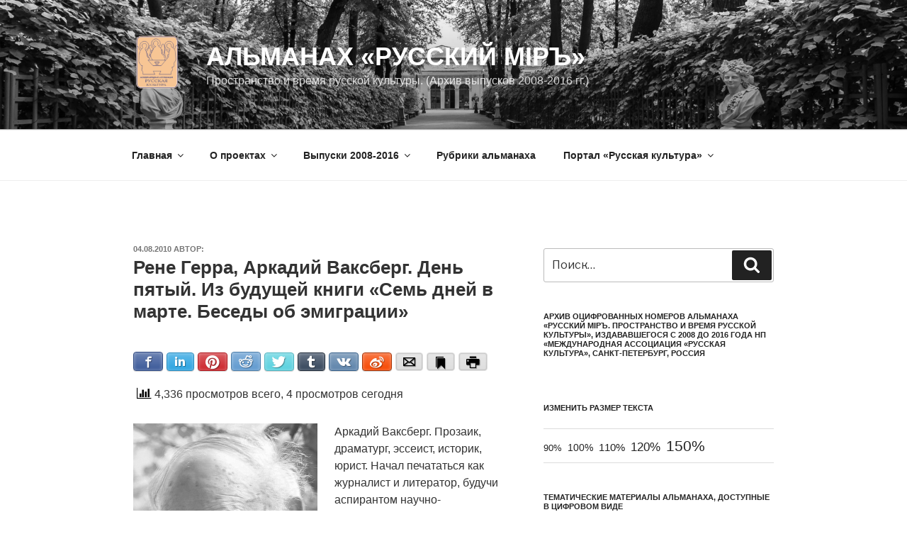

--- FILE ---
content_type: text/html; charset=UTF-8
request_url: http://almanax.russculture.ru/archives/1728
body_size: 68000
content:
<!DOCTYPE html>
<html lang="ru-RU"
	prefix="og: https://ogp.me/ns#"  class="no-js no-svg">
<head>
<meta charset="UTF-8">
<meta name="viewport" content="width=device-width, initial-scale=1">
<link rel="profile" href="http://gmpg.org/xfn/11">

<script>(function(html){html.className = html.className.replace(/\bno-js\b/,'js')})(document.documentElement);</script>
<title>Рене Герра, Аркадий Ваксберг. День пятый. Из будущей книги «Семь дней в марте. Беседы об эмиграции» | Альманах «Русский Мiръ»</title>

<!-- All in One SEO Pack 3.2.7 от Michael Torbert из Semper Fi Web Design[362,500] -->
<script type="application/ld+json" class="aioseop-schema">{"@context":"https://schema.org","@graph":[{"@type":"Organization","@id":"http://almanax.russculture.ru/#organization","url":"http://almanax.russculture.ru/","name":"\u0410\u043b\u044c\u043c\u0430\u043d\u0430\u0445 \u00ab\u0420\u0443\u0441\u0441\u043a\u0438\u0439 \u041ci\u0440\u044a\u00bb","sameAs":[],"logo":{"@type":"ImageObject","@id":"http://almanax.russculture.ru/#logo","url":"http://almanax.russculture.ru/wp-content/uploads/cropped-znak-2018.gif","caption":""},"image":{"@id":"http://almanax.russculture.ru/#logo"}},{"@type":"WebSite","@id":"http://almanax.russculture.ru/#website","url":"http://almanax.russculture.ru/","name":"\u0410\u043b\u044c\u043c\u0430\u043d\u0430\u0445 \u00ab\u0420\u0443\u0441\u0441\u043a\u0438\u0439 \u041ci\u0440\u044a\u00bb","publisher":{"@id":"http://almanax.russculture.ru/#organization"}},{"@type":"WebPage","@id":"http://almanax.russculture.ru/archives/1728#webpage","url":"http://almanax.russculture.ru/archives/1728","inLanguage":"ru-RU","name":"\u0420\u0435\u043d\u0435 \u0413\u0435\u0440\u0440\u0430, \u0410\u0440\u043a\u0430\u0434\u0438\u0439 \u0412\u0430\u043a\u0441\u0431\u0435\u0440\u0433. \u0414\u0435\u043d\u044c \u043f\u044f\u0442\u044b\u0439. \u0418\u0437 \u0431\u0443\u0434\u0443\u0449\u0435\u0439 \u043a\u043d\u0438\u0433\u0438 \u00ab\u0421\u0435\u043c\u044c \u0434\u043d\u0435\u0439 \u0432 \u043c\u0430\u0440\u0442\u0435. \u0411\u0435\u0441\u0435\u0434\u044b \u043e\u0431 \u044d\u043c\u0438\u0433\u0440\u0430\u0446\u0438\u0438\u00bb","isPartOf":{"@id":"http://almanax.russculture.ru/#website"},"datePublished":"2010-08-04T14:47:20+00:00","dateModified":"2017-09-09T03:42:39+00:00"},{"@type":"Article","@id":"http://almanax.russculture.ru/archives/1728#article","isPartOf":{"@id":"http://almanax.russculture.ru/archives/1728#webpage"},"author":{"@id":"http://almanax.russculture.ru/archives/author/archivistmmxvii#author"},"headline":"\u0420\u0435\u043d\u0435 \u0413\u0435\u0440\u0440\u0430, \u0410\u0440\u043a\u0430\u0434\u0438\u0439 \u0412\u0430\u043a\u0441\u0431\u0435\u0440\u0433. \u0414\u0435\u043d\u044c \u043f\u044f\u0442\u044b\u0439. \u0418\u0437 \u0431\u0443\u0434\u0443\u0449\u0435\u0439 \u043a\u043d\u0438\u0433\u0438 \u00ab\u0421\u0435\u043c\u044c \u0434\u043d\u0435\u0439 \u0432 \u043c\u0430\u0440\u0442\u0435. \u0411\u0435\u0441\u0435\u0434\u044b \u043e\u0431 \u044d\u043c\u0438\u0433\u0440\u0430\u0446\u0438\u0438\u00bb","datePublished":"2010-08-04T14:47:20+00:00","dateModified":"2017-09-09T03:42:39+00:00","commentCount":0,"mainEntityOfPage":{"@id":"http://almanax.russculture.ru/archives/1728#webpage"},"publisher":{"@id":"http://almanax.russculture.ru/#organization"},"articleSection":"\u00ab\u0420\u0423\u0421\u0421\u041a\u0418\u0419 \u041cI\u0420\u042a. \u041f\u0440\u043e\u0441\u0442\u0440\u0430\u043d\u0441\u0442\u0432\u043e \u0438 \u0432\u0440\u0435\u043c\u044f \u0440\u0443\u0441\u0441\u043a\u043e\u0439 \u043a\u0443\u043b\u044c\u0442\u0443\u0440\u044b\u00bb \u2116 4 (2010), \u0414\u0430\u043b\u0451\u043a\u043e\u0435-\u0431\u043b\u0438\u0437\u043a\u043e\u0435, \u0410\u0440\u043a\u0430\u0434\u0438\u0439 \u0412\u0430\u043a\u0441\u0431\u0435\u0440\u0433, \u0420\u0435\u043d\u044d \u0413\u0435\u0440\u0440\u0430"},{"@type":"Person","@id":"http://almanax.russculture.ru/archives/author/archivistmmxvii#author","name":"\u0412\u0430\u043b\u0435\u0440\u0438\u0439 \u041f\u0430\u0440\u0448\u0438\u043d","sameAs":[],"image":{"@type":"ImageObject","@id":"http://almanax.russculture.ru/#personlogo","url":"http://1.gravatar.com/avatar/4d8bbcb253ac6807d54a58145a94faa1?s=96&d=mm&r=g","width":96,"height":96,"caption":"\u0412\u0430\u043b\u0435\u0440\u0438\u0439 \u041f\u0430\u0440\u0448\u0438\u043d"}}]}</script>
<link rel="canonical" href="http://almanax.russculture.ru/archives/1728" />
<meta property="og:type" content="object" />
<meta property="og:title" content="Рене Герра, Аркадий Ваксберг. День пятый. Из будущей книги «Семь дней в марте. Беседы об эмиграции» | Альманах «Русский Мiръ»" />
<meta property="og:description" content="Аркадий Ваксберг. Прозаик, драматург, эссеист, историк, юрист. Начал печататься как журналист и литератор, будучи аспирантом научно­исследовательского юридического института. Автор трёх монографий по" />
<meta property="og:url" content="http://almanax.russculture.ru/archives/1728" />
<meta property="og:site_name" content="Альманах «Русский Мiръ»" />
<meta property="og:image" content="http://almanax.russculture.ru/wp-content/plugins/all-in-one-seo-pack/images/default-user-image.png" />
<meta name="twitter:card" content="summary" />
<meta name="twitter:title" content="Рене Герра, Аркадий Ваксберг. День пятый. Из будущей книги «Семь дней" />
<meta name="twitter:description" content="Аркадий Ваксберг. Прозаик, драматург, эссеист, историк, юрист. Начал печататься как журналист и литератор, будучи аспирантом научно­исследовательского юридического института. Автор трёх монографий по" />
<meta name="twitter:image" content="http://almanax.russculture.ru/wp-content/plugins/all-in-one-seo-pack/images/default-user-image.png" />
<!-- All in One SEO Pack -->
<link rel='dns-prefetch' href='//fonts.googleapis.com' />
<link rel='dns-prefetch' href='//s.w.org' />
<link href='https://fonts.gstatic.com' crossorigin rel='preconnect' />
<link rel="alternate" type="application/rss+xml" title="Альманах «Русский Мiръ» &raquo; Лента" href="http://almanax.russculture.ru/feed" />
<link rel="alternate" type="application/rss+xml" title="Альманах «Русский Мiръ» &raquo; Лента комментариев" href="http://almanax.russculture.ru/comments/feed" />
		<script type="text/javascript">
			window._wpemojiSettings = {"baseUrl":"https:\/\/s.w.org\/images\/core\/emoji\/11\/72x72\/","ext":".png","svgUrl":"https:\/\/s.w.org\/images\/core\/emoji\/11\/svg\/","svgExt":".svg","source":{"concatemoji":"http:\/\/almanax.russculture.ru\/wp-includes\/js\/wp-emoji-release.min.js?ver=5.0.24"}};
			!function(e,a,t){var n,r,o,i=a.createElement("canvas"),p=i.getContext&&i.getContext("2d");function s(e,t){var a=String.fromCharCode;p.clearRect(0,0,i.width,i.height),p.fillText(a.apply(this,e),0,0);e=i.toDataURL();return p.clearRect(0,0,i.width,i.height),p.fillText(a.apply(this,t),0,0),e===i.toDataURL()}function c(e){var t=a.createElement("script");t.src=e,t.defer=t.type="text/javascript",a.getElementsByTagName("head")[0].appendChild(t)}for(o=Array("flag","emoji"),t.supports={everything:!0,everythingExceptFlag:!0},r=0;r<o.length;r++)t.supports[o[r]]=function(e){if(!p||!p.fillText)return!1;switch(p.textBaseline="top",p.font="600 32px Arial",e){case"flag":return s([55356,56826,55356,56819],[55356,56826,8203,55356,56819])?!1:!s([55356,57332,56128,56423,56128,56418,56128,56421,56128,56430,56128,56423,56128,56447],[55356,57332,8203,56128,56423,8203,56128,56418,8203,56128,56421,8203,56128,56430,8203,56128,56423,8203,56128,56447]);case"emoji":return!s([55358,56760,9792,65039],[55358,56760,8203,9792,65039])}return!1}(o[r]),t.supports.everything=t.supports.everything&&t.supports[o[r]],"flag"!==o[r]&&(t.supports.everythingExceptFlag=t.supports.everythingExceptFlag&&t.supports[o[r]]);t.supports.everythingExceptFlag=t.supports.everythingExceptFlag&&!t.supports.flag,t.DOMReady=!1,t.readyCallback=function(){t.DOMReady=!0},t.supports.everything||(n=function(){t.readyCallback()},a.addEventListener?(a.addEventListener("DOMContentLoaded",n,!1),e.addEventListener("load",n,!1)):(e.attachEvent("onload",n),a.attachEvent("onreadystatechange",function(){"complete"===a.readyState&&t.readyCallback()})),(n=t.source||{}).concatemoji?c(n.concatemoji):n.wpemoji&&n.twemoji&&(c(n.twemoji),c(n.wpemoji)))}(window,document,window._wpemojiSettings);
		</script>
		<style type="text/css">
img.wp-smiley,
img.emoji {
	display: inline !important;
	border: none !important;
	box-shadow: none !important;
	height: 1em !important;
	width: 1em !important;
	margin: 0 .07em !important;
	vertical-align: -0.1em !important;
	background: none !important;
	padding: 0 !important;
}
</style>
<link rel='stylesheet' id='colorbox-theme5-css'  href='http://almanax.russculture.ru/wp-content/plugins/jquery-colorbox/themes/theme5/colorbox.css?ver=4.6.2' type='text/css' media='screen' />
<link rel='stylesheet' id='wp-block-library-css'  href='http://almanax.russculture.ru/wp-includes/css/dist/block-library/style.min.css?ver=5.0.24' type='text/css' media='all' />
<link rel='stylesheet' id='wp-block-library-theme-css'  href='http://almanax.russculture.ru/wp-includes/css/dist/block-library/theme.min.css?ver=5.0.24' type='text/css' media='all' />
<link rel='stylesheet' id='bbspoiler-css'  href='http://almanax.russculture.ru/wp-content/plugins/bbspoiler/inc/bbspoiler.css?ver=5.0.24' type='text/css' media='all' />
<link rel='stylesheet' id='cool-tag-cloud-css'  href='http://almanax.russculture.ru/wp-content/plugins/cool-tag-cloud/inc/cool-tag-cloud.css?ver=5.0.24' type='text/css' media='all' />
<link rel='stylesheet' id='juiz_sps_styles-css'  href='http://almanax.russculture.ru/wp-content/plugins/juiz-social-post-sharer/css/juiz-social-post-sharer-5.min.css?ver=1.4.9' type='text/css' media='all' />
<link rel='stylesheet' id='font-awesome-styles-css'  href='http://almanax.russculture.ru/wp-content/plugins/page-views-count/admin/assets/css/font-awesome.min.css?ver=4.5.0' type='text/css' media='all' />
<link rel='stylesheet' id='a3-pvc-style-css'  href='http://almanax.russculture.ru/wp-content/plugins/page-views-count/assets/css/style.min.css?ver=2.0.5' type='text/css' media='all' />
<link rel='stylesheet' id='wpfront-scroll-top-css'  href='http://almanax.russculture.ru/wp-content/plugins/wpfront-scroll-top/css/wpfront-scroll-top.min.css?ver=2.0.2' type='text/css' media='all' />
<link rel='stylesheet' id='twentyseventeen-fonts-css'  href='https://fonts.googleapis.com/css?family=Libre+Franklin%3A300%2C300i%2C400%2C400i%2C600%2C600i%2C800%2C800i&#038;subset=latin%2Clatin-ext' type='text/css' media='all' />
<link rel='stylesheet' id='twentyseventeen-style-css'  href='http://almanax.russculture.ru/wp-content/themes/twentyseventeen/style.css?ver=5.0.24' type='text/css' media='all' />
<link rel='stylesheet' id='twentyseventeen-block-style-css'  href='http://almanax.russculture.ru/wp-content/themes/twentyseventeen/assets/css/blocks.css?ver=1.1' type='text/css' media='all' />
<!--[if lt IE 9]>
<link rel='stylesheet' id='twentyseventeen-ie8-css'  href='http://almanax.russculture.ru/wp-content/themes/twentyseventeen/assets/css/ie8.css?ver=1.0' type='text/css' media='all' />
<![endif]-->
<link rel='stylesheet' id='a3pvc-css'  href='//almanax.russculture.ru/wp-content/uploads/sass/pvc.min.css?ver=1522019068' type='text/css' media='all' />
<script type='text/javascript' src='http://almanax.russculture.ru/wp-includes/js/jquery/jquery.js?ver=1.12.4'></script>
<script type='text/javascript' src='http://almanax.russculture.ru/wp-includes/js/jquery/jquery-migrate.min.js?ver=1.4.1'></script>
<script type='text/javascript'>
/* <![CDATA[ */
var jQueryColorboxSettingsArray = {"jQueryColorboxVersion":"4.6.2","colorboxInline":"false","colorboxIframe":"false","colorboxGroupId":"","colorboxTitle":"","colorboxWidth":"false","colorboxHeight":"false","colorboxMaxWidth":"false","colorboxMaxHeight":"false","colorboxSlideshow":"false","colorboxSlideshowAuto":"false","colorboxScalePhotos":"false","colorboxPreloading":"false","colorboxOverlayClose":"true","colorboxLoop":"true","colorboxEscKey":"true","colorboxArrowKey":"true","colorboxScrolling":"true","colorboxOpacity":"0.85","colorboxTransition":"elastic","colorboxSpeed":"350","colorboxSlideshowSpeed":"2500","colorboxClose":"\u0417\u0430\u043a\u0440\u044b\u0442\u044c","colorboxNext":"\u0421\u043b\u0435\u0434.","colorboxPrevious":"\u041f\u0440\u0435\u0434.","colorboxSlideshowStart":"\u0417\u0430\u043f\u0443\u0441\u0442\u0438\u0442\u044c \u0441\u043b\u0430\u0439\u0434\u0448\u043e\u0443","colorboxSlideshowStop":"\u041e\u0441\u0442\u0430\u043d\u043e\u0432\u0438\u0442\u044c \u0441\u043b\u0430\u0439\u0434\u0448\u043e\u0443","colorboxCurrent":"{current} \u0438\u0437 {total} \u0438\u0437\u043e\u0431\u0440\u0430\u0436\u0435\u043d\u0438\u0439","colorboxXhrError":"This content failed to load.","colorboxImgError":"This image failed to load.","colorboxImageMaxWidth":"false","colorboxImageMaxHeight":"false","colorboxImageHeight":"false","colorboxImageWidth":"false","colorboxLinkHeight":"false","colorboxLinkWidth":"false","colorboxInitialHeight":"100","colorboxInitialWidth":"300","autoColorboxJavaScript":"","autoHideFlash":"","autoColorbox":"true","autoColorboxGalleries":"","addZoomOverlay":"","useGoogleJQuery":"","colorboxAddClassToLinks":""};
/* ]]> */
</script>
<script type='text/javascript' src='http://almanax.russculture.ru/wp-content/plugins/jquery-colorbox/js/jquery.colorbox-min.js?ver=1.4.33'></script>
<script type='text/javascript' src='http://almanax.russculture.ru/wp-content/plugins/jquery-colorbox/js/jquery-colorbox-wrapper-min.js?ver=4.6.2'></script>
<script type='text/javascript'>
/* <![CDATA[ */
var title = {"unfolded":"\u0420\u0430\u0437\u0432\u0435\u0440\u043d\u0443\u0442\u044c","folded":"\u0421\u0432\u0435\u0440\u043d\u0443\u0442\u044c"};
/* ]]> */
</script>
<script type='text/javascript' src='http://almanax.russculture.ru/wp-content/plugins/bbspoiler/inc/bbspoiler.js?ver=5.0.24'></script>
<!--[if lt IE 9]>
<script type='text/javascript' src='http://almanax.russculture.ru/wp-content/themes/twentyseventeen/assets/js/html5.js?ver=3.7.3'></script>
<![endif]-->
<link rel='https://api.w.org/' href='http://almanax.russculture.ru/wp-json/' />
<link rel="EditURI" type="application/rsd+xml" title="RSD" href="http://almanax.russculture.ru/xmlrpc.php?rsd" />
<link rel="wlwmanifest" type="application/wlwmanifest+xml" href="http://almanax.russculture.ru/wp-includes/wlwmanifest.xml" /> 
<link rel='prev' title='Марина Кротова. Гордые птицы удивительной русской армии' href='http://almanax.russculture.ru/archives/1705' />
<link rel='next' title='Григорий Сабуров. Командыр. Санчасть.' href='http://almanax.russculture.ru/archives/1742' />
<meta name="generator" content="WordPress 5.0.24" />
<link rel='shortlink' href='http://almanax.russculture.ru/?p=1728' />
<link rel="alternate" type="application/json+oembed" href="http://almanax.russculture.ru/wp-json/oembed/1.0/embed?url=http%3A%2F%2Falmanax.russculture.ru%2Farchives%2F1728" />
<link rel="alternate" type="text/xml+oembed" href="http://almanax.russculture.ru/wp-json/oembed/1.0/embed?url=http%3A%2F%2Falmanax.russculture.ru%2Farchives%2F1728&#038;format=xml" />
<script type="text/javascript">
	window._se_plugin_version = '8.1.9';
</script>
<script type='text/javascript' src='http://almanax.russculture.ru/wp-includes/js/tw-sack.min.js?ver=1.6.1'></script>
        <!-- WP DS Blog Map Function -->
        <link rel="stylesheet" href="http://almanax.russculture.ru/wp-content/plugins/wp-ds-blog-map/wp-ds-blogmap.css" type="text/css" media="screen" />
                <!-- END WP DS Blog Map Function -->
<!-- Analytics by WP-Statistics v12.6.9 - https://wp-statistics.com/ -->
		<style id="twentyseventeen-custom-header-styles" type="text/css">
				.site-title a,
		.colors-dark .site-title a,
		.colors-custom .site-title a,
		body.has-header-image .site-title a,
		body.has-header-video .site-title a,
		body.has-header-image.colors-dark .site-title a,
		body.has-header-video.colors-dark .site-title a,
		body.has-header-image.colors-custom .site-title a,
		body.has-header-video.colors-custom .site-title a,
		.site-description,
		.colors-dark .site-description,
		.colors-custom .site-description,
		body.has-header-image .site-description,
		body.has-header-video .site-description,
		body.has-header-image.colors-dark .site-description,
		body.has-header-video.colors-dark .site-description,
		body.has-header-image.colors-custom .site-description,
		body.has-header-video.colors-custom .site-description {
			color: #ffffff;
		}
		</style>
		<link rel="icon" href="http://almanax.russculture.ru/wp-content/uploads/znak-2018-jpg-100x100.jpg" sizes="32x32" />
<link rel="icon" href="http://almanax.russculture.ru/wp-content/uploads/znak-2018-jpg.jpg" sizes="192x192" />
<link rel="apple-touch-icon-precomposed" href="http://almanax.russculture.ru/wp-content/uploads/znak-2018-jpg.jpg" />
<meta name="msapplication-TileImage" content="http://almanax.russculture.ru/wp-content/uploads/znak-2018-jpg.jpg" />
</head>

<body class="post-template-default single single-post postid-1728 single-format-standard wp-custom-logo wp-embed-responsive has-header-image has-sidebar colors-light">
<div id="page" class="site">
	<a class="skip-link screen-reader-text" href="#content">Перейти к содержимому</a>

	<header id="masthead" class="site-header" role="banner">

		<div class="custom-header">

		<div class="custom-header-media">
			<div id="wp-custom-header" class="wp-custom-header"><img src="http://almanax.russculture.ru/wp-content/uploads/cropped-IMG_3165.jpg" width="2000" height="1200" alt="Альманах «Русский Мiръ»" srcset="http://almanax.russculture.ru/wp-content/uploads/cropped-IMG_3165.jpg 2000w, http://almanax.russculture.ru/wp-content/uploads/cropped-IMG_3165-300x180.jpg 300w, http://almanax.russculture.ru/wp-content/uploads/cropped-IMG_3165-768x461.jpg 768w, http://almanax.russculture.ru/wp-content/uploads/cropped-IMG_3165-1024x614.jpg 1024w" sizes="100vw" /></div>		</div>

	<div class="site-branding">
	<div class="wrap">

		<a href="http://almanax.russculture.ru/" class="custom-logo-link" rel="home" itemprop="url"><img width="210" height="250" src="http://almanax.russculture.ru/wp-content/uploads/cropped-znak-2018.gif" class="custom-logo colorbox-1728 " alt="Альманах «Русский Мiръ»" itemprop="logo" sizes="100vw" /></a>
		<div class="site-branding-text">
							<p class="site-title"><a href="http://almanax.russculture.ru/" rel="home">Альманах «Русский Мiръ»</a></p>
			
							<p class="site-description">Пространство и время русской культуры. (Архив выпусков 2008-2016 гг.)</p>
					</div><!-- .site-branding-text -->

		
	</div><!-- .wrap -->
</div><!-- .site-branding -->

</div><!-- .custom-header -->

					<div class="navigation-top">
				<div class="wrap">
					<nav id="site-navigation" class="main-navigation" role="navigation" aria-label="Верхнее меню">
	<button class="menu-toggle" aria-controls="top-menu" aria-expanded="false">
		<svg class="icon icon-bars" aria-hidden="true" role="img"> <use href="#icon-bars" xlink:href="#icon-bars"></use> </svg><svg class="icon icon-close" aria-hidden="true" role="img"> <use href="#icon-close" xlink:href="#icon-close"></use> </svg>Меню	</button>

	<div class="menu-menyu-container"><ul id="top-menu" class="menu"><li id="menu-item-41" class="menu-item menu-item-type-custom menu-item-object-custom menu-item-home menu-item-has-children menu-item-41"><a href="http://almanax.russculture.ru/">Главная<svg class="icon icon-angle-down" aria-hidden="true" role="img"> <use href="#icon-angle-down" xlink:href="#icon-angle-down"></use> </svg></a>
<ul class="sub-menu">
	<li id="menu-item-240" class="menu-item menu-item-type-post_type menu-item-object-page menu-item-240"><a href="http://almanax.russculture.ru/sitemap">Карта сайта</a></li>
	<li id="menu-item-4819" class="menu-item menu-item-type-custom menu-item-object-custom menu-item-4819"><a href="http://russculture.ru/contacts/">Контакты</a></li>
</ul>
</li>
<li id="menu-item-80" class="menu-item menu-item-type-post_type menu-item-object-page menu-item-has-children menu-item-80"><a href="http://almanax.russculture.ru/o-nas">О проектах<svg class="icon icon-angle-down" aria-hidden="true" role="img"> <use href="#icon-angle-down" xlink:href="#icon-angle-down"></use> </svg></a>
<ul class="sub-menu">
	<li id="menu-item-637" class="menu-item menu-item-type-post_type menu-item-object-page menu-item-637"><a href="http://almanax.russculture.ru/o-sajte-almanax-russculture-ru">О сайте almanax.russculture.ru</a></li>
	<li id="menu-item-82" class="menu-item menu-item-type-post_type menu-item-object-page menu-item-has-children menu-item-82"><a href="http://almanax.russculture.ru/ob-almanahe-russkij-mir-prostranstvo-i-vremya-russkoj-kultury">Об альманахе «РУССКИЙ МIРЪ. Пространство и время русской культуры»<svg class="icon icon-angle-down" aria-hidden="true" role="img"> <use href="#icon-angle-down" xlink:href="#icon-angle-down"></use> </svg></a>
	<ul class="sub-menu">
		<li id="menu-item-356" class="menu-item menu-item-type-post_type menu-item-object-page menu-item-356"><a href="http://almanax.russculture.ru/redaktsiya-almanaha-russkij-mir-prostranstvo-i-vremya-russkoj-kultury">Редакция альманаха «РУССКИЙ МIРЪ. Пространство и время русской культуры»</a></li>
	</ul>
</li>
	<li id="menu-item-168" class="menu-item menu-item-type-post_type menu-item-object-post menu-item-has-children menu-item-168"><a href="http://almanax.russculture.ru/archives/44">Дмитрий Александрович Ивашинцов. Приглашение в «Русский міръ»<svg class="icon icon-angle-down" aria-hidden="true" role="img"> <use href="#icon-angle-down" xlink:href="#icon-angle-down"></use> </svg></a>
	<ul class="sub-menu">
		<li id="menu-item-780" class="menu-item menu-item-type-post_type menu-item-object-post menu-item-has-children menu-item-780"><a href="http://almanax.russculture.ru/archives/774">Дмитрий Александрович Ивашинцов. Возвращаясь к сути<svg class="icon icon-angle-down" aria-hidden="true" role="img"> <use href="#icon-angle-down" xlink:href="#icon-angle-down"></use> </svg></a>
		<ul class="sub-menu">
			<li id="menu-item-2396" class="menu-item menu-item-type-post_type menu-item-object-post menu-item-has-children menu-item-2396"><a href="http://almanax.russculture.ru/archives/2388">Дмитрий Александрович Ивашинцов. От главного редактора<svg class="icon icon-angle-down" aria-hidden="true" role="img"> <use href="#icon-angle-down" xlink:href="#icon-angle-down"></use> </svg></a>
			<ul class="sub-menu">
				<li id="menu-item-4271" class="menu-item menu-item-type-post_type menu-item-object-post menu-item-4271"><a href="http://almanax.russculture.ru/archives/4261">Дмитрий Александрович Ивашинцов. От редактора. К заключительному выпуску альманаха «РУССКИЙ МIРЪ»</a></li>
			</ul>
</li>
		</ul>
</li>
	</ul>
</li>
	<li id="menu-item-153" class="menu-item menu-item-type-post_type menu-item-object-page menu-item-153"><a href="http://almanax.russculture.ru/o-proekte-russkaya-kultura">О проекте «Русская культура»</a></li>
	<li id="menu-item-83" class="menu-item menu-item-type-post_type menu-item-object-page menu-item-83"><a href="http://almanax.russculture.ru/o-mezhdunarodnoj-assotsiatsii-russkaya-kultura">О Международной ассоциации «Русская культура»</a></li>
</ul>
</li>
<li id="menu-item-75" class="menu-item menu-item-type-post_type menu-item-object-page menu-item-has-children menu-item-75"><a href="http://almanax.russculture.ru/nomera-almanaha">Выпуски 2008-2016<svg class="icon icon-angle-down" aria-hidden="true" role="img"> <use href="#icon-angle-down" xlink:href="#icon-angle-down"></use> </svg></a>
<ul class="sub-menu">
	<li id="menu-item-4253" class="menu-item menu-item-type-post_type menu-item-object-page menu-item-has-children menu-item-4253"><a href="http://almanax.russculture.ru/10-2016">Альманах № 10 (2016)<svg class="icon icon-angle-down" aria-hidden="true" role="img"> <use href="#icon-angle-down" xlink:href="#icon-angle-down"></use> </svg></a>
	<ul class="sub-menu">
		<li id="menu-item-4422" class="menu-item menu-item-type-post_type menu-item-object-page menu-item-4422"><a href="http://almanax.russculture.ru/tsvetnye-vkladki-10">Цветные вкладки к десятому номеру альманаха</a></li>
	</ul>
</li>
	<li id="menu-item-3977" class="menu-item menu-item-type-post_type menu-item-object-page menu-item-has-children menu-item-3977"><a href="http://almanax.russculture.ru/animals-2015">«Мiръ животных» (2015)<svg class="icon icon-angle-down" aria-hidden="true" role="img"> <use href="#icon-angle-down" xlink:href="#icon-angle-down"></use> </svg></a>
	<ul class="sub-menu">
		<li id="menu-item-4165" class="menu-item menu-item-type-post_type menu-item-object-page menu-item-4165"><a href="http://almanax.russculture.ru/tsvetnye-vkladki-mir-zhivotnyh">Цветные вкладки к тематическому номеру альманаха «Мiръ животных»</a></li>
	</ul>
</li>
	<li id="menu-item-3519" class="menu-item menu-item-type-post_type menu-item-object-page menu-item-has-children menu-item-3519"><a href="http://almanax.russculture.ru/9-2014">Альманах № 9 (2014)<svg class="icon icon-angle-down" aria-hidden="true" role="img"> <use href="#icon-angle-down" xlink:href="#icon-angle-down"></use> </svg></a>
	<ul class="sub-menu">
		<li id="menu-item-3593" class="menu-item menu-item-type-post_type menu-item-object-page menu-item-3593"><a href="http://almanax.russculture.ru/tsvetnye-vkladki-9">Цветные вкладки к девятому номеру альманаха</a></li>
	</ul>
</li>
	<li id="menu-item-3216" class="menu-item menu-item-type-post_type menu-item-object-page menu-item-has-children menu-item-3216"><a href="http://almanax.russculture.ru/8-2013">Альманах № 8 (2013)<svg class="icon icon-angle-down" aria-hidden="true" role="img"> <use href="#icon-angle-down" xlink:href="#icon-angle-down"></use> </svg></a>
	<ul class="sub-menu">
		<li id="menu-item-3437" class="menu-item menu-item-type-post_type menu-item-object-page menu-item-3437"><a href="http://almanax.russculture.ru/tsvetnye-vkladki-8">Цветные вкладки к восьмому номеру альманаха</a></li>
	</ul>
</li>
	<li id="menu-item-2792" class="menu-item menu-item-type-post_type menu-item-object-page menu-item-has-children menu-item-2792"><a href="http://almanax.russculture.ru/7-2012">Альманах № 7 (2012)<svg class="icon icon-angle-down" aria-hidden="true" role="img"> <use href="#icon-angle-down" xlink:href="#icon-angle-down"></use> </svg></a>
	<ul class="sub-menu">
		<li id="menu-item-3047" class="menu-item menu-item-type-post_type menu-item-object-page menu-item-3047"><a href="http://almanax.russculture.ru/tsvetnye-vkladki-7">Цветные вкладки к седьмому номеру альманаха</a></li>
	</ul>
</li>
	<li id="menu-item-2392" class="menu-item menu-item-type-post_type menu-item-object-page menu-item-has-children menu-item-2392"><a href="http://almanax.russculture.ru/6-2011">Альманах № 6 (2011)<svg class="icon icon-angle-down" aria-hidden="true" role="img"> <use href="#icon-angle-down" xlink:href="#icon-angle-down"></use> </svg></a>
	<ul class="sub-menu">
		<li id="menu-item-2736" class="menu-item menu-item-type-post_type menu-item-object-page menu-item-2736"><a href="http://almanax.russculture.ru/tsvetnye-vkladki-6">Цветные вкладки к шестому номеру альманаха</a></li>
	</ul>
</li>
	<li id="menu-item-2043" class="menu-item menu-item-type-post_type menu-item-object-page menu-item-has-children menu-item-2043"><a href="http://almanax.russculture.ru/5-2011">Альманах № 5 (2011)<svg class="icon icon-angle-down" aria-hidden="true" role="img"> <use href="#icon-angle-down" xlink:href="#icon-angle-down"></use> </svg></a>
	<ul class="sub-menu">
		<li id="menu-item-2072" class="menu-item menu-item-type-post_type menu-item-object-page menu-item-2072"><a href="http://almanax.russculture.ru/tsvetnye-vkladki-5">Цветные вкладки к пятому номеру альманаха</a></li>
	</ul>
</li>
	<li id="menu-item-1661" class="menu-item menu-item-type-post_type menu-item-object-page menu-item-has-children menu-item-1661"><a href="http://almanax.russculture.ru/4-2010">Альманах № 4 (2010)<svg class="icon icon-angle-down" aria-hidden="true" role="img"> <use href="#icon-angle-down" xlink:href="#icon-angle-down"></use> </svg></a>
	<ul class="sub-menu">
		<li id="menu-item-1680" class="menu-item menu-item-type-post_type menu-item-object-page menu-item-1680"><a href="http://almanax.russculture.ru/tsvetnye-vkladki-4">Цветные вкладки к четвёртому номеру альманаха</a></li>
	</ul>
</li>
	<li id="menu-item-1212" class="menu-item menu-item-type-post_type menu-item-object-page menu-item-has-children menu-item-1212"><a href="http://almanax.russculture.ru/3-2010">Альманах № 3 (2010)<svg class="icon icon-angle-down" aria-hidden="true" role="img"> <use href="#icon-angle-down" xlink:href="#icon-angle-down"></use> </svg></a>
	<ul class="sub-menu">
		<li id="menu-item-1463" class="menu-item menu-item-type-post_type menu-item-object-page menu-item-1463"><a href="http://almanax.russculture.ru/tsvetnye-vkladki-3">Цветные вкладки к третьему номеру альманаха</a></li>
	</ul>
</li>
	<li id="menu-item-767" class="menu-item menu-item-type-post_type menu-item-object-page menu-item-has-children menu-item-767"><a href="http://almanax.russculture.ru/2-2009">Альманах  № 2 (2009)<svg class="icon icon-angle-down" aria-hidden="true" role="img"> <use href="#icon-angle-down" xlink:href="#icon-angle-down"></use> </svg></a>
	<ul class="sub-menu">
		<li id="menu-item-1111" class="menu-item menu-item-type-post_type menu-item-object-page menu-item-1111"><a href="http://almanax.russculture.ru/tsvetnye-vkladki-2">Цветные вкладки ко второму номеру альманаха</a></li>
	</ul>
</li>
	<li id="menu-item-72" class="menu-item menu-item-type-post_type menu-item-object-page menu-item-has-children menu-item-72"><a href="http://almanax.russculture.ru/1-2008">Альманах  № 1 (2008)<svg class="icon icon-angle-down" aria-hidden="true" role="img"> <use href="#icon-angle-down" xlink:href="#icon-angle-down"></use> </svg></a>
	<ul class="sub-menu">
		<li id="menu-item-706" class="menu-item menu-item-type-post_type menu-item-object-page menu-item-706"><a href="http://almanax.russculture.ru/tsvetnye-vkladki-1">Цветные вкладки к первому номеру альманаха</a></li>
	</ul>
</li>
</ul>
</li>
<li id="menu-item-141" class="menu-item menu-item-type-post_type menu-item-object-page menu-item-141"><a href="http://almanax.russculture.ru/rubriki-almanaha">Рубрики альманаха</a></li>
<li id="menu-item-85" class="menu-item menu-item-type-custom menu-item-object-custom menu-item-has-children menu-item-85"><a href="http://russculture.ru/">Портал «Русская культура»<svg class="icon icon-angle-down" aria-hidden="true" role="img"> <use href="#icon-angle-down" xlink:href="#icon-angle-down"></use> </svg></a>
<ul class="sub-menu">
	<li id="menu-item-3979" class="menu-item menu-item-type-custom menu-item-object-custom menu-item-3979"><a href="http://russculture.ru/category/grani/">Грани минувшего</a></li>
	<li id="menu-item-3980" class="menu-item menu-item-type-custom menu-item-object-custom menu-item-3980"><a href="http://russculture.ru/category/bereg/">Берег искусств</a></li>
	<li id="menu-item-3981" class="menu-item menu-item-type-custom menu-item-object-custom menu-item-3981"><a href="http://russculture.ru/category/philos/">Философский пароход</a></li>
	<li id="menu-item-3982" class="menu-item menu-item-type-custom menu-item-object-custom menu-item-3982"><a href="http://russculture.ru/category/guest/">Гостиная</a></li>
	<li id="menu-item-3983" class="menu-item menu-item-type-custom menu-item-object-custom menu-item-3983"><a href="http://russculture.ru/category/cultarch/">Культурный архив</a></li>
	<li id="menu-item-3984" class="menu-item menu-item-type-custom menu-item-object-custom menu-item-3984"><a href="http://russculture.ru/category/ostrov/">Острова словесности</a></li>
</ul>
</li>
</ul></div>
	</nav><!-- #site-navigation -->
				</div><!-- .wrap -->
			</div><!-- .navigation-top -->
		
	</header><!-- #masthead -->

	
	<div class="site-content-contain">
		<div id="content" class="site-content">

<div class="wrap">
	<div id="primary" class="content-area">
		<main id="main" class="site-main" role="main">

			
<article id="post-1728" class="post-1728 post type-post status-publish format-standard hentry category-russkij-mir-4 category-dalyokoe-blizkoe tag-arkadij-vaksberg tag-rene-gerra">
		<header class="entry-header">
		<div class="entry-meta"><span class="posted-on"><span class="screen-reader-text">Опубликовано</span> <a href="http://almanax.russculture.ru/archives/1728" rel="bookmark"><time class="entry-date published" datetime="2010-08-04T17:47:20+00:00">04.08.2010</time><time class="updated" datetime="2017-09-09T06:42:39+00:00">09.09.2017</time></a></span><span class="byline"> Автор: <span class="author vcard"><a class="url fn n" href=""></a></span></span></div><!-- .entry-meta --><h1 class="entry-title">Рене Герра, Аркадий Ваксберг. День пятый. Из будущей книги «Семь дней в марте. Беседы об эмиграции»</h1>	</header><!-- .entry-header -->

	
	<div class="entry-content">
		
<div class="juiz_sps_links  counters_both juiz_sps_displayed_top">
<p class="screen-reader-text juiz_sps_maybe_hidden_text">Поделиться "Рене Герра, Аркадий Ваксберг. День пятый. Из будущей книги «Семь дней в марте. Беседы об эмиграции»"</p>

	<ul class="juiz_sps_links_list juiz_sps_hide_name"><li class="juiz_sps_item juiz_sps_link_facebook"><a href="https://www.facebook.com/sharer/sharer.php?u=http://almanax.russculture.ru/archives/1728" rel="nofollow" title="Share this article on Facebook"><span class="juiz_sps_icon jsps-facebook"></span><span class="juiz_sps_network_name">Facebook</span></a></li><li class="juiz_sps_item juiz_sps_link_linkedin"><a href="https://www.linkedin.com/shareArticle?mini=true&amp;ro=true&amp;trk=JuizSocialPostSharer&amp;title=%D0%A0%D0%B5%D0%BD%D0%B5%20%D0%93%D0%B5%D1%80%D1%80%D0%B0%2C%20%D0%90%D1%80%D0%BA%D0%B0%D0%B4%D0%B8%D0%B9%20%D0%92%D0%B0%D0%BA%D1%81%D0%B1%D0%B5%D1%80%D0%B3.%20%D0%94%D0%B5%D0%BD%D1%8C%20%D0%BF%D1%8F%D1%82%D1%8B%D0%B9.%20%D0%98%D0%B7%20%D0%B1%D1%83%D0%B4%D1%83%D1%89%D0%B5%D0%B9%20%D0%BA%D0%BD%D0%B8%D0%B3%D0%B8%20%C2%AB%D0%A1%D0%B5%D0%BC%D1%8C%20%D0%B4%D0%BD%D0%B5%D0%B9%20%D0%B2%20%D0%BC%D0%B0%D1%80%D1%82%D0%B5.%20%D0%91%D0%B5%D1%81%D0%B5%D0%B4%D1%8B%20%D0%BE%D0%B1%20%D1%8D%D0%BC%D0%B8%D0%B3%D1%80%D0%B0%D1%86%D0%B8%D0%B8%C2%BB&amp;url=http://almanax.russculture.ru/archives/1728" rel="nofollow" title="Share this article on LinkedIn"><span class="juiz_sps_icon jsps-linkedin"></span><span class="juiz_sps_network_name">LinkedIn</span></a></li><li class="juiz_sps_item juiz_sps_link_pinterest"><a href="javascript:void((function(){var%20e=document.createElement(&#039;script&#039;);e.setAttribute(&#039;type&#039;,&#039;text/javascript&#039;);e.setAttribute(&#039;charset&#039;,&#039;UTF-8&#039;);e.setAttribute(&#039;src&#039;,&#039;//assets.pinterest.com/js/pinmarklet.js?r=&#039;+Math.random()*99999999);document.body.appendChild(e)})());" rel="nofollow" title="Поделиться изображением в Pinterest"><span class="juiz_sps_icon jsps-pinterest"></span><span class="juiz_sps_network_name">Pinterest</span></a></li><li class="juiz_sps_item juiz_sps_link_reddit"><a href="https://www.reddit.com/submit?url=http://almanax.russculture.ru/archives/1728&amp;title=%D0%A0%D0%B5%D0%BD%D0%B5%20%D0%93%D0%B5%D1%80%D1%80%D0%B0%2C%20%D0%90%D1%80%D0%BA%D0%B0%D0%B4%D0%B8%D0%B9%20%D0%92%D0%B0%D0%BA%D1%81%D0%B1%D0%B5%D1%80%D0%B3.%20%D0%94%D0%B5%D0%BD%D1%8C%20%D0%BF%D1%8F%D1%82%D1%8B%D0%B9.%20%D0%98%D0%B7%20%D0%B1%D1%83%D0%B4%D1%83%D1%89%D0%B5%D0%B9%20%D0%BA%D0%BD%D0%B8%D0%B3%D0%B8%20%C2%AB%D0%A1%D0%B5%D0%BC%D1%8C%20%D0%B4%D0%BD%D0%B5%D0%B9%20%D0%B2%20%D0%BC%D0%B0%D1%80%D1%82%D0%B5.%20%D0%91%D0%B5%D1%81%D0%B5%D0%B4%D1%8B%20%D0%BE%D0%B1%20%D1%8D%D0%BC%D0%B8%D0%B3%D1%80%D0%B0%D1%86%D0%B8%D0%B8%C2%BB" rel="nofollow" title="Share this article on Reddit"><span class="juiz_sps_icon jsps-reddit"></span><span class="juiz_sps_network_name">Reddit</span></a></li><li class="juiz_sps_item juiz_sps_link_twitter"><a href="https://twitter.com/intent/tweet?source=webclient&amp;original_referer=http://almanax.russculture.ru/archives/1728&amp;text=%D0%A0%D0%B5%D0%BD%D0%B5%20%D0%93%D0%B5%D1%80%D1%80%D0%B0%2C%20%D0%90%D1%80%D0%BA%D0%B0%D0%B4%D0%B8%D0%B9%20%D0%92%D0%B0%D0%BA%D1%81%D0%B1%D0%B5%D1%80%D0%B3.%20%D0%94%D0%B5%D0%BD%D1%8C%20%D0%BF%D1%8F%D1%82%D1%8B%D0%B9.%20%D0%98%D0%B7%20%D0%B1%D1%83%D0%B4%D1%83%D1%89%D0%B5%D0%B9%20%D0%BA%D0%BD%D0%B8%D0%B3%D0%B8%20%C2%AB%D0%A1%D0%B5%D0%BC%D1%8C%20%D0%B4%D0%BD%D0%B5%D0%B9%20%D0%B2%20%D0%BC%D0%B0%D1%80%D1%82%D0%B5.%20%D0%91%D0%B5%D1%81%D0%B5%D0%B4%D1%8B%20%D0%BE%D0%B1%20%D1%8D%D0%BC%D0%B8%D0%B3%D1%80%D0%B0%D1%86%D0%B8%D0%B8%C2%BB&amp;url=http://almanax.russculture.ru/archives/1728&amp;related=creativejuiz&amp;via=creativejuiz" rel="nofollow" title="Share this article on Twitter"><span class="juiz_sps_icon jsps-twitter"></span><span class="juiz_sps_network_name">Twitter</span></a></li><li class="juiz_sps_item juiz_sps_link_tumblr"><a href="https://www.tumblr.com/widgets/share/tool?canonicalUrl=http://almanax.russculture.ru/archives/1728" rel="nofollow" title="Share this article on Tumblr"><span class="juiz_sps_icon jsps-tumblr"></span><span class="juiz_sps_network_name">Tumblr</span></a></li><li class="juiz_sps_item juiz_sps_link_vk"><a href="https://vkontakte.ru/share.php?url=http://almanax.russculture.ru/archives/1728" rel="nofollow" title="Share this article on VKontakte"><span class="juiz_sps_icon jsps-vk"></span><span class="juiz_sps_network_name">VKontakte</span></a></li><li class="juiz_sps_item juiz_sps_link_weibo"><a href="http://service.weibo.com/share/share.php?title=%D0%A0%D0%B5%D0%BD%D0%B5%20%D0%93%D0%B5%D1%80%D1%80%D0%B0%2C%20%D0%90%D1%80%D0%BA%D0%B0%D0%B4%D0%B8%D0%B9%20%D0%92%D0%B0%D0%BA%D1%81%D0%B1%D0%B5%D1%80%D0%B3.%20%D0%94%D0%B5%D0%BD%D1%8C%20%D0%BF%D1%8F%D1%82%D1%8B%D0%B9.%20%D0%98%D0%B7%20%D0%B1%D1%83%D0%B4%D1%83%D1%89%D0%B5%D0%B9%20%D0%BA%D0%BD%D0%B8%D0%B3%D0%B8%20%C2%AB%D0%A1%D0%B5%D0%BC%D1%8C%20%D0%B4%D0%BD%D0%B5%D0%B9%20%D0%B2%20%D0%BC%D0%B0%D1%80%D1%82%D0%B5.%20%D0%91%D0%B5%D1%81%D0%B5%D0%B4%D1%8B%20%D0%BE%D0%B1%20%D1%8D%D0%BC%D0%B8%D0%B3%D1%80%D0%B0%D1%86%D0%B8%D0%B8%C2%BB+%3A+%D0%90%D1%80%D0%BA%D0%B0%D0%B4%D0%B8%D0%B9+%D0%92%D0%B0%D0%BA%D1%81%D0%B1%D0%B5%D1%80%D0%B3.+%D0%9F%D1%80%D0%BE%D0%B7%D0%B0%D0%B8%D0%BA%2C+%D0%B4%D1%80%D0%B0%D0%BC%D0%B0%D1%82%D1%83%D1%80%D0%B3%2C+%D1%8D%D1%81%D1%81%D0%B5%D0%B8%D1%81%D1%82%2C+%D0%B8%D1%81%D1%82%D0%BE%D1%80%D0%B8%D0%BA%2C+%D1%8E%D1%80%D0%B8%D1%81%D1%82.+%D0%9D%D0%B0%D1%87%D0%B0%D0%BB+%D0%BF%D0%B5%D1%87%D0%B0%D1%82%D0%B0%D1%82%D1%8C%D1%81%D1%8F+%D0%BA%D0%B0%D0%BA+%D0%B6%D1%83%D1%80%D0%BD%D0%B0%D0%BB&amp;url=http://almanax.russculture.ru/archives/1728" rel="nofollow" title="Share this article on Weibo"><span class="juiz_sps_icon jsps-weibo"></span><span class="juiz_sps_network_name">Weibo</span></a></li><li class="juiz_sps_item juiz_sps_link_mail"><a href="mailto:?subject=Visit this link find on http://almanax.russculture.ru&amp;body=Hi, I found this information for you : &quot;Рене Герра, Аркадий Ваксберг. День пятый. Из будущей книги «Семь дней в марте. Беседы об эмиграции»&quot;! This is the direct link: http://almanax.russculture.ru/archives/1728 Have a nice day :)" rel="nofollow" title="Поделиться с другом (email)"><span class="juiz_sps_icon jsps-mail"></span><span class="juiz_sps_network_name">Email</span></a></li><li class="juiz_sps_item juiz_sps_link_bookmark"><a href="http://almanax.russculture.ru/archives/1728" rel="nofollow" data-alert="Press %s to bookmark this page." title="Bookmark this article (on your browser)"><span class="juiz_sps_icon jsps-bookmark"></span><span class="juiz_sps_network_name">Bookmark</span></a></li><li class="juiz_sps_item juiz_sps_link_print"><a href="#" rel="nofollow" title="Print this page"><span class="juiz_sps_icon jsps-print"></span><span class="juiz_sps_network_name">Print</span></a></li></ul>
	</div>

<div class="pvc_clear"></div>
<p class="pvc_stats" data-element-id="1728"><i class="fa fa-bar-chart pvc-stats-icon large" aria-hidden="true"></i> 4,336&nbsp;просмотров всего, 4&nbsp;просмотров сегодня</p>
<div class="pvc_clear"></div>
<p><img class="size-full wp-image-1731 alignleft colorbox-1728" src="http://almanax.russculture.ru/wp-content/uploads/Vaksberg.jpg" alt="" width="260" height="359" srcset="http://almanax.russculture.ru/wp-content/uploads/Vaksberg.jpg 260w, http://almanax.russculture.ru/wp-content/uploads/Vaksberg-217x300.jpg 217w" sizes="(max-width: 260px) 100vw, 260px" />Аркадий Ваксберг. Прозаик, драматург, эссеист, историк, юрист. Начал печататься как журналист и литератор, будучи аспирантом научно­исследовательского юридического института. Автор трёх монографий по авторско­му праву. С 1959 года публикуется в «Литературной газете», с 1973 — в штате редак­ции, ныне её собкор во Франции. Печатавшиеся в «ЛГ» на протяжении четверти века его судебные очерки имели огромную популярность. Ему принадлежат более соро­ка книг, написанных в разных жанрах («Не продаётся вдохновенье», «Белые пятна», «Опасная зона», «Нераскрытые тайны», «Царица доказательств», «Валькирия рево­люции», «Гибель Буревестника», «Из ада в рай и обратно», «Пожар сердца. Кого лю­била Лиля Брик?», «Любовь и коварство. Театральный детектив», «Плешь Ильича», мемуарный двухтомник «Моя жизнь в жизни» и другие). Многие его произведения переведены на все основные языки мира. Неко­торые книги («Советская мафия», «Гостиница Люкс», «Господа и лакеи», «Лаборатория ядов») опубликованы только в иностранных переводах. Основатель и бессменный (с 1989 г.) вице-президент Русского ПЕН-центра.</p>
<p><img class="size-full wp-image-1732 alignleft colorbox-1728" src="http://almanax.russculture.ru/wp-content/uploads/Guerra-1.jpg" alt="" width="260" height="359" srcset="http://almanax.russculture.ru/wp-content/uploads/Guerra-1.jpg 260w, http://almanax.russculture.ru/wp-content/uploads/Guerra-1-217x300.jpg 217w" sizes="(max-width: 260px) 100vw, 260px" />Рене Герра. Коллекционер-исследователь. Доктор филологических наук, заведующий кафедрой русского языка и литературы в государственном университете города Ницца. Президент Ассоциации по сохранению русского культурного наследия во Франции. Окончив Сорбонну, несколько лет был секретарём писателя Бориса Зайцева. Печатался в «Новом журнале» (Нью-Йорк), «Континенте» (Париж). С 1992 года публикуется в российских газетах и журналах.  Автор трёх книг, изданных в России («Жаль русский народ», «Они унесли с собой Россию&#8230;», «Младшее поколение писателей русского зарубежья») и свыше двухсот пятидесяти научных и публицистических работ по культуре (литературе и искусству) русского рассеяния. Президент Ассоциации по сохранению русского культурного наследия во Франции.</p>
<p><a href="http://almanax.russculture.ru/archives/1728#pic4-4">Цветные вкладки к главе «День пятый» из рукописи книги Рене Герра и Аркадия Ваксберга «Семь дней в марте. Беседы об эмиграции»</a></p>
<p><span id="more-1728"></span></p>
<p><em>Глава из рукописи</em></p>
<p><strong>А. Ваксберг.</strong> &#8230;Военные годы — драма не только для всего человечества, но и для русской эмиграции в частности. Можно ли считать, что эмигрант­ский период первой волны чётко делится на две неравные половины: до на­чала Второй мировой войны и после? Во всяком случае, такая периодизация явно присутствует и во многих позднейших исследованиях, и особенно в мемуарной литературе самих эмигрантов. Если это так, то мы, пожалуй, встречаемся с уникальным историческим явлением: с возможностью датировать прекращение целой эпохи с точностью чуть ли не до часа.</p>
<p><strong>Р. Герра.</strong> Действительно, Вторая мировая война оказалась во многом ро­ковым рубежом для «первой волны». Период её расцвета — это, безусловно, двадцатые и тридцатые годы, это эпоха блистательного Монпарнаса и его «парижской ноты». Жизнь эмиграции в эти годы была исключительно на­сыщенной творчески, она, если пользоваться штампами, буквально кипела: литературные встречи, вечера, балы, доклады, дискуссии, выставки&#8230; Истин­ный расцвет, который большевистская пропаганда называла загниванием и удушьем. Большинство эмигрантов ещё не знало особой нужды, — скром­ная, подчас очень скромная, но всё же достойная жизнь, которую, особенно в сравнении с тем, что случилось позже, ещё нельзя было назвать бедствием. Творческую жизнь не оттесняли заботы о быте. Неумолимое приближение мировой войны окрасило жизнь русской эмиграции тревожным ожиданием катастрофы. На первый план выходят политические споры о позиции, кото­рую должна занять эмиграция. И под всем этим начавшаяся война подвела черту. Год 1940 — рубеж и испытание для русской эмиграции, перед которой встал вопрос: с кем быть? Размежевание произошло и во время немецкой ок­купации, и после Освобождения.</p>
<p><strong>А. Ваксберг.</strong> Вопрос о реакции эмигрантов на вступление Франции в мировую войну мне кажется не просто острейшим, но и плохо изученным, несмотря на обилие мемуарных источников и исследовательских работ. Куда более отчётливым представляется отношение — тоже очень различ­ное — к гитлеровскому нападению на Советский Союз. Но это уже июнь 1941. А в тридцать девятом — объективно так получалось — Франция ока­залась жертвой экспансионистских планов той страны, союзником кото­рой стала, особенно после 28 сентября, советская Россия. Конечно, союзником, — кем же ещё, раз заключён договор о дружбе, скреплённой, по сло­вам Сталина, кровью, и совместными усилиями кромсается Польша? Не рационально, нет, — ско­рее эмоционально, — многие эмигранты должны были воспринимать это событие как новый виток большевистской угрозы самому их существова­нию. Есть ли какие-либо признаки того, что такие настроения существовали?</p>
<p><img class="aligncenter size-full wp-image-1736 colorbox-1728" src="http://almanax.russculture.ru/wp-content/uploads/NewJournal.jpg" alt="" width="747" height="1065" srcset="http://almanax.russculture.ru/wp-content/uploads/NewJournal.jpg 747w, http://almanax.russculture.ru/wp-content/uploads/NewJournal-210x300.jpg 210w, http://almanax.russculture.ru/wp-content/uploads/NewJournal-718x1024.jpg 718w" sizes="(max-width: 706px) 89vw, (max-width: 767px) 82vw, 740px" /></p>
<p><strong>Р. Герра.</strong> Не думаю, что вы правы. Нет никаких признаков того, что русские эмигранты восприня­ли договор о дружбе с Германией как новую боль­шевистскую угрозу самому их существованию. Подчёркиваю: их существованию! Конечно, не­мецкая оккупация Франции трагически сказалась на эмиграции. Прежняя жизнь закончилась, — мало кто был психологиче­ски к этому подготовлен. Многие (М. В. Вишняк, Н. Д. Авксентьев, Г П. Фе­дотов, М. Л. Слоним, В. С. Яновский, С. Ю. Прегель&#8230;) уехали за океан, где в Нью-Йорке М. Алданов и М. Цетлин смогли создать «Новый журнал», что­бы продолжить лучшие традиции довоенных «Современных записок». Мне кажется, что для эмиграции июнь сорок первого года, то есть гитлеровская агрессия в отношении Советского Союза, дата гораздо более важная, чем август-сентябрь тридцать девятого вместе с советско-германскими до­говорами. Не забудьте: русские жили во Франции с нансеновскими па­спортами, то есть, если изъясняться без полит­корректности, были людьми бесправными. Напа­дение гитлеровской Германии на советскую Рос­сию сделало их положение, если можно так выра­зиться, более комфортным, поскольку Германия превратилась в общего противника. Противника и Франции, и страны, которая была родиной рус­ских изгнанников.</p>
<p><strong>А. Ваксберг.</strong> Принимаю ваши возражения как  данность, но поставленный мною вопрос — для меня, по крайней мере, — остаётся открытым. Не­ужели русская эмиграция была до такой степени проницательной и прозорливой, что сразу вос­приняла германо-советский союз как нечто временное, непродолжительное: Раздел мира, или точнее — раздел Европы, между двумя диктатор­скими режимами должен был восприниматься как реальность, а не видимость. Разве оккупация Франции страной-союзницей Кремля (договор о дружбе — ведь это союз, подкреплённый отнюдь не де­коративным разделом Польши, поглощением Бессарабии, Прибалтики) — разве такая оккупация не таила в себе возможности выдачи новому другу Германии его заклятых врагов? Было бы странно, по-моему, если бы такой вопрос у эмигрантов не возникал. А он, судя по вашим словам, не возникал.</p>
<p><img class="aligncenter size-full wp-image-1737 colorbox-1728" src="http://almanax.russculture.ru/wp-content/uploads/Vozrozhdenie-1.jpg" alt="" width="712" height="1062" srcset="http://almanax.russculture.ru/wp-content/uploads/Vozrozhdenie-1.jpg 712w, http://almanax.russculture.ru/wp-content/uploads/Vozrozhdenie-1-201x300.jpg 201w, http://almanax.russculture.ru/wp-content/uploads/Vozrozhdenie-1-687x1024.jpg 687w" sizes="(max-width: 712px) 100vw, 712px" /></p>
<p><strong>Р. Герра.</strong> Во всяком случае, никаких свидетельств на этот счёт мы не имеем. Не только в мемуарах, но и в переписке.</p>
<p><strong>А. Ваксберг.</strong> Значит, повторяю, не остаётся ничего другого, как при­нять этот факт в виде данности. Хорошо, пойдём дальше. О расслоении эмиграции после гитлеровского нападения на Советы достаточно извест­но, и всё же нам не обойти этой темы. Много написано о французских «резистанах» русского происхождения — Е. Ю. Кузьминой-Караваевой, в мо­нашестве мать Мария, об отце Дмитрии Клепинине, Вики Оболенской, Борисе Вильде, Анатолии Левицком, Владимире Варшавском, Вадиме Ан­дрееве, Владимире Сосинском, Николае Рощине и других, увы, очень не­многочисленных.</p>
<p><strong>Р. Герра.</strong> Вспоминаю слова моего покойного друга, писателя В. С. Вар­шавского: большинство эмигрантских сыновей, вступивших во француз­скую армию, верили, что, служа Франции, ставшей их второй родиной, в то же время «служат чести русского имени». Ещё один мой друг, князь Н. Н. Оболенский, собрал материалы о русских по происхождению сол­датах французской армии, убитых на войне, — многие из них посмертно были награждены орденами и отмечены в приказах по армии. В общем- то, конечно, единицы, но нельзя забывать, что, например, Гайто Газданов с женой Фаиной Дмитриевной Ламзаки стали участниками Сопротивле­ния. Газданов написал об этом книгу «На французской земле», изданную во Франции в 1947 году под названием «Je m’engage defendre» («Обязуюсь защищать»).</p>
<p><strong>А. Ваксберг.</strong> И всё же единицы&#8230; Потому, наверно, об этих едини­цах мы и знаем, потому и воздаём им должное. Но гораздо меньше знаем о тех, кого к резистанам не причисляют, что, быть может, не совсем спра­ведливо. Или всё-таки справедливо? Я имею в виду тех, кто решил поддер­жать Францию в борьбе против «общего врага», — таких, как Г В. Адамо­вич, В. С. Варшавский, Н. А. Оцуп, К. А. Терешкович, Я. Н. Горбов, тот же князь Н. Н. Оболенский. Насколько я понимаю, их позиция расходилась с мнением, которое однозначно и категорично высказал генерал Витковский, один из руководителей РОВС — Русского Обще-Воинского Союза. Когда демократическая общественность призвала его мобилизовать рус­ское офицерство во французскую армию, он ответил: «Русская кровь мо­жет быть пролита только за русское дело».</p>
<p><strong>Р. Герра.</strong> Вопрос опять-таки в дефинициях. Какое «дело» в данном слу­чае следовало признать русским? Отпор нацизму? Поддержка нацизма? Нейтралитет? В этом ключевом вопросе мнения как раз и расходились.</p>
<p><strong>А. Ваксберг.</strong> Судя по скромному вашему перечню, готовых именно делом, а не только словом, поддержать французскую армию среди эми­грантов было не так уж много. А какой же тогда позиции придерживалось большинство?</p>
<p><strong>Р. Герра.</strong> Под Парижем, на русском кладбище Сен-Женевьев-де-Буа, стоит памятник воинам-эмигрантам, павшим в рядах французской армии, и тем, кто погиб в Сопротивлении. Изданный мартиролог насчитывает 238 русских, погибших за годы Второй мировой войны, но на самом деле список, безусловно, неполный. Большинство же придерживались той пози­ции, что и большинство коренных французов: сидели и выжидали. «Стран­ная война», широко распространённый конформизм, петэновский режим во всех его проявлениях — всё это горькая, трагичная, во многом постыд­ная страница французской истории. И эмигранты причастны к ней — каж­дый по-разному, разумеется, — в такой же степени, как и французы. Здесь очень важно не упростить ту сложную, противоречивую ситуацию, в кото­рой оказались русские, нашедшие здесь приют и вынужденные разделить судьбу чужой им, в сущности, страны. Сотрудничать с нацистскими окку­пантами, то есть с врагами страны, которая их приютила, — это было вооб­ще немыслимо, даже если кто-то и помышлял. Но у французских властей была другая логика, их тоже можно понять. Французская полиция идеоло­гией не занималась. Её логика простейшая, можно даже сказать, примитив­ная: русский — значит, из той страны, которая дружит сегодня с Гитлером. Отсюда эти аресты, интернирование, заключение в лагерь, правда, нена­долго, всего лишь на несколько дней, отсюда отношение практически ко всей эмигрантской массе как к лицам подозрительным и опасным. О та­ких тонкостях, как дифференциация, как индивидуальный подход, и речи быть не могло: не до этого! Но после 22 июня сорок первого года всё ста­ло иным.</p>
<p><strong>А. Ваксберг.</strong> Это связано, наверно, не только с самим фактом гитле­ровской агрессии, но и с отношением к ней. Точнее, с тем, как она может сказаться на судьбе России. Вот уж в этом вопросе вряд ли стоило ждать от эмигрантов позиции наблюдателя, отошедшего в сторону и выжида­ющего, чья возьмёт. Даже не имея возможности как-то лично вмешаться в «драку», каждый неизбежно должен был сам для себя решить, с кем он, за кого переживает, чьей победе радуется, какого конечного итога ждёт. Разумеется, назвать несчастье, постигшее их родину, какой-то лакмусо­вой бумажкой, которая проявила подлинность патриотизма каждого эми­гранта, это даже и не кощунственно, а просто нелепо, но всё же, всё же&#8230; Ясно ведь, что с войной — любой войной вообще, а с этой конкретной тем более, — каждый связывал и своё будущее. Примерял её, так сказать, на себя.</p>
<p><strong>Р. Герра.</strong> Пожалуй, не будет преувеличением сказать, что июнь сорок первого года действительно внёс определённый раскол в эмиграцию. Мы уже много раз говорили, что расхождения во взглядах, подчас очень значи­тельные, существовали всегда, но раскола не было. И вот он произошёл, не изнутри, а волею обстоятельств. Навязанный извне. Речь не шла о симпати­ях или антипатиях к нацизму, речь шла о том, что может германская агрес­сия принести России: свободу или новое порабощение? Другое, не боль­шевистское, но всё-таки порабощение. Свою главную цель — цель всей своей жизни — эмигранты видели в освобождении России от большевизма. Казавшаяся поначалу чуть ли не реальной и скорой победа Германии в этой войне вроде бы полностью отвечала вожделенной мечте всех без исклю­чения эмигрантов. Не тут-то было!.. Сразу же встал вопрос о цене. При­емлемо ли низвержение большевизма в России любой ценой, даже такой страшной, как потеря независимости, рабство, положение оккупирован­ной страны? Или всё-таки большевизм, отстаивающий в этой войне само­стоятельность России, отвергающий иноземное рабство, более приемлем, чем сотрудничество с оккупантами. Даже просто чем симпатия к ним. Это была задача, где любой ответ относился к категории «оба хуже». То есть выбирать надо было эмигрантам между плохим и плохим. Для большинства ответ был тем не менее однозначен: родина, её независимость, превыше всего. Для большинства, и всё-таки не для всех.</p>
<p><strong>А. Ваксберг.</strong> Давайте вспомним какие-то персоналии. Это поможет лучше разобраться в том выборе, который каждый делал сам для себя.</p>
<p><strong>Р. Герра.</strong> Если говорить о персоналиях, то надо, применительно к каж­дому, не забывать о его личной судьбе, о том, что к началу войны оста­лось у каждого за плечами. Вот, скажем, Шмелёв, никогда не был за наци­стов, но мог ли он забыть гибель единственного сына, погибшего в Крыму от рук палачей Белы Куна и свирепой Землячки? Он, автор потрясающей книги о красном терроре в Крыму, ненавидел большевиков, но это вовсе не значит автоматически, что он был за немцев. Просто надеялся, что те помогут покончить с большевизмом. Ему ставят в вину, что он заказал па­нихиду в кафедральном соборе по убиенному сыну. Но ведь панихида по сыну не есть здравица в честь оккупантов! Если бы это было так, вряд ли бы новая российская власть стала ему воздавать посмертные почести, пе­ренесла его прах в Москву, издавала бы огромными тиражами. А он долгое время числился чуть ли не коллаборантом. С этими ярлыками надо быть поосторожнее.</p>
<p><strong>А. Ваксберг.</strong> Ну, почему же «чуть ли», Ренэ? Может быть, Бунину всё же лучше знать?..</p>
<p><strong>Р. Герра.</strong> Намёк понял. Да, в одном из писем Бунина к Зайцеву, от 15 ян­варя сорок восьмого года, Шмелёву даётся такая характеристика: «участ­ник парижских молебнов о даровании победы Гитлеру». И он же — в очер­ке «К моим воспоминаниям», опубликованном в «Новом Русском Слове» 17 мая 1953 года: «Шмелёв, такой горячий поклонник Гитлера, что даже от­служил однажды благодарственный молебен в Париже по случаю захвата Гитлером Севастополя». Сведения расходятся: то ли молебен в память об убиенном сыне, то ли по случаю захвата Севастополя. Всё равно молебен, факт налицо&#8230;</p>
<p>Некоторые почитатели Шмелёва в России (а я, хоть и не в России, тоже восторженный его почитатель) слишком напористо пытались его «обе­лить» — не подберу другого слова, — предпочитая затушевать в его биогра­фии всё, что хоть как-то бросало на него тень. Особенно поусердствовали в этом и такой учёный, как академик Г М. Бонгард-Левин, и такой деятель культуры, как Никита Михалков. А зачем? Из песни слова не выкинешь&#8230; Как и любого значительного человека, Шмелёва надо принимать таким, ка­ким он был, со всеми его противоречиями, страданиями и метаниями. Для меня этот молебен, то есть обращение к церкви, а не к властям, если о чём и говорит, то о его страдании, а не о симпатии к нацистам.</p>
<p>По большому счёту никто из писателей старшего, а тем более млад­шего поколения, не был за победу Германии. Никто из них не мог её счи­тать благом для России, тем более после Сталинградской битвы и крушения вермахта в феврале сорок третьего года. Тем не менее, худо-бедно им надо было как-то выжить под немецкой оккупацией. Все здравомыслящие лите­раторы понимали, что фашисты являются в данный момент врагом номер один для России. Фашисты, а не большевики. Этому блестящие примеры такие непримиримые антикоммунисты, как Зайцев и Бунин.</p>
<p><strong>А. Ваксберг.</strong> Пример Шмелёва в вашей интерпретации убедителен, но есть ведь и другие персоналии, чьё поведение во время оккупации вызыва­ло серьёзные нарекания.</p>
<p><strong>Р. Герра.</strong> Есть. Скажем, ни Нина Берберова, ни Зинаида Серебряко­ва ни нацистами, ни пронацистами не были, но в то же время не скрыва­ли своих надежд на пресловутый немецкий «орднунг» (порядок), который может послужить лишённой порядка России. Берберова прямо пишет об этом Бунину, который был поражён такими настроениями и высказывани­ями писательницы, — он очень хорошо к ней относился, а она сама до во­йны причисляла себя к бунинским ученикам. Тут опять-таки не всё просто. Вот два прямо противоположных суждения. Точнее — свидетельства.</p>
<p>Первое принадлежит Роману Гулю, он выразил его в рецензии на ан­глийское издание книги Берберовой «Курсив мой»: «Бунин не любил её как человека из-за свойственной ей злобности. Бунину, в частности, при­надлежит двустишие, написанное им в 1947 году в Париже, когда Берберова сотрудничала в газете „Русская мысль“: „В Русской мысли стервы вой/ Со­храни меня Бог от Берберовой“ /&#8230;/ Во время оккупации Франции Гитле­ром Берберова осталась в Париже (и под Парижем), написала, в частности, тогда стихотворение о Гитлере, в котором сравнивала его с шекспировски­ми героями. К сожалению, стихотворение это до сих пор не опубликовано. А жаль, ибо — тематически — оно оказалось бы единственным в русской литературе. Из зоны оккупации г-жа Б. звала уехавших в свободную зону писателей Бунина, Адамовича, Руднева и других вернуться под немцев, по­тому что „наконец-то свободно дышится“ и т. д. Жившее тогда у Бунина лицо — видимо, имеется в виду Бахрах — пишет: „Помню, это письмо Бер­беровой Иван Алексеевич прочёл вслух за обедом“. Кроме того, Берберо­ва знает, что у одного писателя есть письмо Бунина, в котором он, говоря о лицах, настроенных во время войны прогитлеровски, пишет: „А разве Бер­берова не была его, Гитлера, поклонницей?“</p>
<p>Но вот другое суждение, прямо противоположное. Зайцев писал Бу­нину 14 января сорок пятого года: «Яков Борисович (Полонский) занима­ется травлей Нины Берберовой. Эта уж нигде у немцев не писала, ни с ка­кими немцами не водилась, на собраниях никаких не выступала и в Союзе сургучёвско-жеребковском не состояла. Тем не менее, он написал в Объ­единение писателей, что она „работала на немецкую пропаганду“! Ты по­нимаешь, чем это пахнет по нынешним временам? Очень противно. Мы жизнь Нины знаем близко. Решительно никаким „сотрудничеством“, даже в косвенной форме, она не занималась, а по горячности характера выска­зывала иногда „еретические“ мнения (нравились сила, дисциплина, муже­ство), предпочитала русских евреям и русские интересы ставила выше ев­рейских. Когда же евреев стали так гнусно мочить, сама же им помогала, как и мы все, как умела. Одно сделала глупо: написала что-то неосторож­ное Адамовичу. Этот, очевидно, за неимением лучшего дела, стал раззвани­вать всюду, и чепуха эта добралась даже до Америки».</p>
<p>Кому из этих очевидцев верить? Какое суждение предпочесть? Или — скорее всего — оба правы?..</p>
<p><strong>А. Ваксберг.</strong> Что я на это скажу? Бедная, бедная эмиграция&#8230;</p>
<p><strong>Р. Герра.</strong> Но ведь в экстремальных ситуациях люди не всегда соверша­ют безупречно правильные поступки, срываются, горячатся, как пишет За­йцев. И такие настроения были не только у Берберовой. О схожих настро­ениях Зинаиды Серебряковой, которые, наверно, тоже многих удивят, мне рассказывали очень хорошо её знавшие, ещё по Петербургу, Дмитрий Бушен и Сергей Эрнст. Но никто из здравомыслящих людей не назовет кол лаборантами ни Берберову, ни Серебрякову. Просто та экстремальная ситуация, в которой оказались эмигранты в связи с нападением нацистской Германии на их родину, неизбежно вызывала эмоциональную реакцию, которая не могла быть одинаковой у каждого. Всё-таки это были яркие индивидуальности, а не безликая масса.</p>
<p><strong>А. Ваксберг.</strong> Мне не хочется закрывать эту тему. Напомню хотя бы о такой паре, как Мережковский и Гиппиус&#8230;</p>
<p><strong>Р. Герра.</strong> В данном контексте их нельзя рассматривать как единое це­лое. Симпатии Мережковского к Муссолини были общеизвестны, он ни­когда не скрывал их, но Муссолини это всё-таки не Гитлер, тем более, если речь идёт об оккупации России. А Гиппиус, та вообще далеко не во всём разделяла симпатии мужа и уж во всяком случае не была пронацисткой.</p>
<p>Если вас интересует эта очень непростая, очень драматичная страница истории эмиграции, то имеет смысл назвать другое имя: знаменитый дра­матург и режиссёр Николай Евреинов. Тут — сплошные загадки. Евреинов всем известный масон, а как относились нацисты к масонам, напоминать, думаю, не надо. Однако, как говорится, с его головы не упал даже волос, он развил бурную творческую жизнь под оккупацией, и никто ему это потом не поставил в вину. Более того, активно защищал после войны коллабора­ционистов, вёл теснейшую дружбу с такими откровенными и безусловны­ми коллаборантами, как С. М. Лифарь и Н. Д. Янчевский, и это тоже никак не отразилось ни на его судьбе, ни на его репутации. Для меня тут сплошь вопросительные знаки, сюжет заслуживает специального изучения.</p>
<p><strong>А. Ваксберг.</strong> Боюсь, таких загадок вы насчитаете немало&#8230;</p>
<p><strong>Р. Герра.</strong> Притом не только таких, но, пожалуй, даже похлеще. Са­мая большая из них — поистине сенсационный поворот на все сто во­семьдесят градусов, которые осуществили некоторые несомненные кол- лаборанты. Вот, скажем, известный некогда поэт-имажинист Александр Кусиков, друг Есенина, сначала пылкий революционер, потом пылкий эмигрант. Мой друг, художник Андреенко, рассказывал мне, что Кусиков очень активно сотрудничал с гестаповцами в пятнадцатом округе Пари­жа, работал в немецкой комендатуре, а потом, когда круто всё поверну­лось, стал «урапатриотом», взял советский паспорт, но на родину не вер­нулся, то есть вёл себя в точном соответствии с замыслом тех, кто задумал эту кампанию возвращенчества, к которой, я надеюсь, мы с вами вернём­ся. Жил себе припеваючи, процветая в роли жиголо, на деньги очарован­ных им пожилых дам. В 1969 году он сам зачем-то разыскал меня — захо­тел познакомиться. Я как-то не соотнёс даты, решил сначала, что это сын того Кусикова. Оказалось — он сам. Разговаривать было не о чем. Об­менялись любезностями — и всё! Зачем я был ему нужен, так и не понял. Вскоре он умер.</p>
<p>Ещё один примечательный пример — Лев Любимов, известный в эми­грации журналист, потом коллаборант, автор пресловутого «Парижского вестника» — пронацистской газетки. И вдруг — крутой поворот: Любимов выплывает в Москве как автор воспоминаний «На чужбине», выпущенных в шестьдесят третьем году издательством «Советский писатель». Там он страстно «разоблачает» гнилую эмиграцию, находя для неё в своём словаре только оскорбительные эпитеты. Выслуживается сверх всякой меры. Того, кто возьмётся исследовать такие загадочные парадоксы, ждёт большой ма­териал.</p>
<p><strong>А. Ваксберг.</strong> Вы упомянули «Парижский вестник» — самое время кос­нуться этой темы. Изучая различные источники, я пришёл к выводу — пра­вильному или неправильному, это судить вам, — что внезапное исчезнове­ние русской прессы произвело очень тяжёлое впечатление на эмиграцию. Попутно — вопрос: почему русская пресса прекратила своё существование, как только вермахт вошёл в Париж? Разве была опасность расправы, кото­рую могут учинить эмигрантам вошедшие в Париж друзья Кремля? Или была другая причина? Так или иначе, вдруг рухнула ось, на которой держалось общение русской диаспоры. Похоже, русские эмигранты вообще не читали французскую пери­одику. Уж, наверно, не пото­му, что не знали французский язык. Просто эта периодика никак не затрагивала их инте­ресы, не отвечала на вопросы, которые их волновали. Они остались без связующего зве­на, которое их всех объединя­ло, несмотря на различие во взглядах, позициях или оценках. Исчезла опо­ра, которая делала их общностью, а не какой-то совокупностью индивиду­альностей. Так ли это?</p>
<figure id="attachment_1734" style="width: 800px" class="wp-caption aligncenter"><img class="wp-image-1734 size-full colorbox-1728" src="http://almanax.russculture.ru/wp-content/uploads/Kusikov.jpg" alt="" width="800" height="533" srcset="http://almanax.russculture.ru/wp-content/uploads/Kusikov.jpg 800w, http://almanax.russculture.ru/wp-content/uploads/Kusikov-300x200.jpg 300w, http://almanax.russculture.ru/wp-content/uploads/Kusikov-768x512.jpg 768w" sizes="(max-width: 767px) 89vw, (max-width: 1000px) 54vw, (max-width: 1071px) 543px, 580px" /><figcaption class="wp-caption-text">Александр Кусиков</figcaption></figure>
<p><strong>Р. Герра.</strong> С чего вы взяли, что русские не читали французскую периоди­ку? Я имею совершенно другие данные: читали, притом и до, и после вой­ны. И во время войны, наверное, тоже. Но популярность русской прессы, по понятным причинам, была особенно велика. Русские читали или «Воз­рождение», или «Последние новости», а то и обе газеты. Оттуда они брали исчерпывающую информацию о том, что происходит в русском Париже. И не только в Париже&#8230; Так длилось до начала июня сорокового года, то есть до вступления немцев во французскую столицу. Исчезло, как вы гово­рите, важное связующее звено. Да, исчезло, и долго такое положение про­должаться не могло. Эту задачу, с вполне определённой идеологической ориентацией, взяло на себя так называемое Управление делами русской эмиграции во Франции. Её шеф, «гауляйтер» Ю. С. Жеребков, танцовщик из группы «Русский балет», — его имя упоминает Зайцев в процитиро­ванном мною письме к Бунину, — создал профашистский печатный орган Управления, еженедельную газету «Парижский вестник», которая выходи­ла с 14 июня 1942 года до 12 августа 1944. Всего вышло 112 номеров. За две недели до освобождения Парижа этот еженедельник приказал долго жить, а «гауляйтер», спасаясь от виселицы, сбежал в Испанию.</p>
<p><strong>А. Ваксберг.</strong> У меня создалось впечатление, что сотрудничество с «Па­рижским вестником» имело для тех, кто на это решился, гораздо более се­рьёзные последствия, чем творческая связь в довоенные годы с тем или иным изданием, позиция которого противоречила взглядам определён­ной эмигрантской среды. Авторы «Возрождения» не становились же из­гоями в глазах тех, для кого позиция этой газеты была в принципе чужда, пусть даже враждебна. Непримиримость идейная не приводила автоматически к непримиримости личной — вы очень чётко обозначили этот фе­номен, эту реальную, а не декларативную, толерантность. Но сотрудни­чество с изданием Жеребкова ставило крест и на личности, не правда ли? Справедлив ли такой нравственный максимализм? Между тем, это вид­но прямо или косвенно из многих неоспоримых свиде­тельств, читали «Парижский вестник» многие. Даже те, кто на дух не выносил эту га­зетку. Наверно, потому, что, пусть и в такой извращённой форме, но это всё же была какая-то связь раскиданных по Европе, потерявших бы­лые контакты людей. Как и откровенно пронацистская газетёнка В. М. Деспотули «Новое слово», издававшая­ся в Берлине с июля 1933 по июль 1944 (всего 600 номеров), — она хотя бы помогала потерявшимся людям найти друг друга с помощью тысяч объявлений о розыске, которые там печатались. Есть, например, совершенно достоверные сведения о том, что её читали Зайцев, Георгий Иванов и многие другие эмигранты, притом и эмигранты с безупречной нравственной репутацией. Не будь этой газе­ты, к примеру, совсем затерялся бы депортированный в Германию из Цар­ского Села виднейший литературный критик Иванов-Разумник. А благода­ря публикации в газетёнке Деспотули его нашли Зайцев в Париже, Георгий Иванов в Биаррице, нашли многие коллеги из числа русской профессуры в Праге и других городов Европы. В связи с этим у меня вопрос: как отрази­лось сотрудничество с «Парижским вестником» на судьбе таких его авто­ров, как Илья Сургучёв, Иван Шмелёв и других, чьи имена вы, наверно, на­зовёте?</p>
<p><img class="aligncenter size-full wp-image-1735 colorbox-1728" src="http://almanax.russculture.ru/wp-content/uploads/ParVestnik43.jpg" alt="" width="800" height="582" srcset="http://almanax.russculture.ru/wp-content/uploads/ParVestnik43.jpg 800w, http://almanax.russculture.ru/wp-content/uploads/ParVestnik43-300x218.jpg 300w, http://almanax.russculture.ru/wp-content/uploads/ParVestnik43-768x559.jpg 768w" sizes="(max-width: 767px) 89vw, (max-width: 1000px) 54vw, (max-width: 1071px) 543px, 580px" /></p>
<p><strong>Р. Герра.</strong> Да, действительно, сотрудничество не только Шмелёва и Сургучёва, но также драматургов Н. Евреинова и А. Ренникова, поэтов В. Горянского, Г Евангулова, Н. Туроверова, философа Г Мейера, а так­же А. Бенуа и С. Лифаря с этим профашистским изданием имело для них весьма неприятные последствия после освобождения Франции. Знаю со слов незабвенного Бориса Константиновича Зайцева, что он отгово­рил А. М. Ремизова от сотрудничества с этой газетой. Совсем недавно, 29 июня 2006 года, на парижском аукционе я купил архив балетного кри­тика Н. Д. Янчевского, и в нём оказалось письмо Ремизова с выражением своей готовности к сотрудничеству (см. приложения). Но, по счастью, со­трудничество не состоялось. Лучше, чем я, скажет об этой драматической ситуации цитата из книги Николая Евреинова «Памятник мимолётному» (Париж, 1953): «Главное опустошение в рядах талантливой братии, рабо­тавшей в Париже, война внесла при своём окончании, не в прямом смысле, а в косвенном. Обвинённые по доносам в „сотрудничестве с немцами“, наши щедрые меценаты — Павел Альб. Юршевич, Гр. Гр. Беридзе и такой высоко-просвещённый покровитель сценического искусства, как всемирно прославившийся Сергей Лифарь, были, вместе с другими „товарищами по несчастью“ (драматургом Ильей Сургучёвым, Н. Д. Янчевским и некоторы­ми другими), посажены в тюрьму или просто изъяты из театральной работы во Франции и тем самым, как бы, „ошельмованы“ в глазах их почитателей».</p>
<p>Вот ещё один пример. Бальмонт во время оккупации поселился в рус­ском общежитии в Нуази-ле-Гран, устроенном матерью Марией. Немцы относились к нему совершенно безразлично, а русские — профашистского толка — попрекали его за прежние революционные убеждения. Он умер 26 декабря 1942 года, и на похоронах практически не было никого, пото­му что «Парижский вестник» опубликовал информацию о смерти уже по­сле погребения: в предновогодние дни газета какое-то время не выходи­ла. Эти похороны, кстати, замечу, можно без преувеличения назвать кош­маром. Шёл проливной дождь. Гроб опустили в яму, заполненную водой, и он всплыл, пришлось его удерживать шестом, пока могилу не засыпали землёй, как мне рассказывал присутствовавший на похоронах Борис За­йцев. С Мережковским, который умер годом раньше, 7 декабря 1941 года, было всё же лучше, если такое слово сюда вообще приложимо. О смер­ти номинанта на Нобелевскую премию всё-таки соблаговолила сообщить французская газета «Пари-суар». Крохотная заметка была замечена, и на отпевание в собор на улице Дарю пришло человек сорок. Служил митро­полит Евлогий — при пустой церкви. На кладбище в Сент-Женевьев-де- Буа вообще никто не поехал. Но это так, к слову&#8230;</p>
<p><strong>А. Ваксберг.</strong> Мы, в сущности, уже незаметно добрались до трагических военных годов. Точнее, их правильнее назвать не столько военными, сколь­ко годами оккупации, годами вишистской, петэновской Франции. Извест­но, что многие русские уехали в Америку, вовремя разобравшись в том, что для каждого из них несёт с собой, или может принести, нацизм. Другие перебрались в неоккупированную зону, где до поры до времени вроде бы было чуть полегче, это мы знаем из многих свидетельств, хотя бы из того же «Грасского дневника», из воспоминаний Бахраха и других. Но немало и тех, которые остались в том же Париже.</p>
<p>Жизнь человека творческого труда — нет, шире, человека из мира куль­туры — под ярмом оккупантов, — эта тема меня очень интересует. Я не слу­чайно уточнил: человека из мира культуры. Ибо веду речь не о бытовых про­блемах — эти невзгоды равно мучительны для любого, какой бы ни была его профессия. А вот люди культуры&#8230; Как им живётся? Как им положено жить, чтобы не запятнать себя, не продаться, но и не лишиться той профессии, которая у них есть, тем более, что творчество — это же не только способ добывания средств к существованию, но и потребность в самовыражении. Я вплотную столкнулся с этой жгучей и горькой проблемой, когда писал одну книгу, где были главы о жизни режиссёров и артистов, оказавшихся на оккупированной территории Советского Союза. Отсюда вопрос: как жили в Париже в те годы русские писатели, художники, артисты? Издава­лись ли, выставлялись ли, работали на сцене? Или затаились в своих жили­щах и жили непонятно на какие деньги?</p>
<p><img class="aligncenter size-full wp-image-1733 colorbox-1728" src="http://almanax.russculture.ru/wp-content/uploads/Eneri.jpg" alt="" width="800" height="549" srcset="http://almanax.russculture.ru/wp-content/uploads/Eneri.jpg 800w, http://almanax.russculture.ru/wp-content/uploads/Eneri-300x206.jpg 300w, http://almanax.russculture.ru/wp-content/uploads/Eneri-768x527.jpg 768w" sizes="(max-width: 767px) 89vw, (max-width: 1000px) 54vw, (max-width: 1071px) 543px, 580px" /></p>
<p><strong>Р. Герра.</strong> Конечно, русская литературно-художественная жизнь сильно сократилась, но, тем не менее, продолжалась. В частности, почти сразу воз­обновились спектакли Русской Оперы князя Церетели, Русского Балета в Париже в зале Плейель (директор Е. Н. Арцюк, художественный руководи­тель Б. Князев). Молодой Русский Балет уже 10 августа 1940 года открыл свой осенний сезон с разрешения оккупационных властей. А Российское Музы­кальное Общество за границей (председатель Н. Ф. Алексинская) 1 декабря 1940 года организовало торжественный спектакль памяти П. И. Чайковско­го, показав оперу «Пиковая дама» в постановке Ю. Анненкова в сотрудниче­стве с композитором А. Н. Черепниным. Кроме спектаклей русского драма­тического театра Ксении Питоевой (июль-сентябрь 1941; октябрь-декабрь 1942; январь-июль 1943), с января 1943 года шли также спектакли «Театра без занавеса», созданного обретшим второе дыхание Ильей Сургучёвым, в ре­пертуаре которого были не только его пьесы, прежде всего, конечно, его «Осенние скрипки», не утратившие своего художественного значения и по сей день, но и различные водевили, скетчи, миниатюры, оперетты. В не­которых спектаклях участвовал и он сам в качестве артиста. Спектакли про­должались до апреля 1944 года. 23 октября 1943 года открылся «Театр рус­ской драмы» — пьесой «Своя семья, или Замужняя невеста» по комедии А. С. Грибоедова, постановка Н. Н. Евреинова, декорации Р. М. Добужин- ского, а 4-5 декабря 1943 шла пьеса Н. Н. Евреинова «Самое главное». В начале января следующего года в качестве режиссёра и актрисы предста­ла блистательная Е. Н. Рощина-Инсарова, родная сестра знаменитой при­мы Малого театра Веры Пашенной. В том же зале Плейель в мае-июне со­рок третьего зрителям показали «Евгения Онегина» и «Пиковую даму», а также «Женитьбу» Гого­ля, костюмы и декорации к которым создал Юрий Ан­ненков. Давались концер­ты А. Черепнина, певицы М. Давыдовой, пианистки И. Энери&#8230;</p>
<p><strong>А. Ваксберг.</strong> Добавлю то, что сохранилось в моих записях по рассказам ки­нокритика Веры Вольман, она была замужем за извест­ным актёром Григорием Хмара, тоже эмигрантом, и Льва Адольфовича Аронсо­на, которого все знают под его популярным псевдонимом «Доминик», — он был театральным критиком и учредителем знаменитого ресторана того же названия, где мы с ним встречались. Ставили Островского («Последнюю жертву»), Тургенева, Гоголя, устраивались литературные вечера, где чаще<br />
всего с чтением стихов и прозы выступали жившие в Париже бывшие акте­ры Художественного театра Вера Греч и Поликарп Павлов — оставшиеся за границей члены так называемой «качаловской группы», самовольно гастролировавшей по Европе в начале двадцатых годов. Лев Адольфович не был уверен в датировке — боялся, что подводит память, — но допускал, что, по­мимо Рощиной-Инсаровой, спектакли и в военные годы ставила ещё Мария Крыжановская, тоже бывшая мхатовка — из той же «качаловской группы».</p>
<p>Р Герра. Греч и Павлова я не раз видел и слышал на русских концертах в Париже — они произвели на меня очень сильное впечатление прекрасной дикцией, — такую русскую речь я больше ни у кого не слышал. Как, кстати, и у другой бывшей мхатовки, Мотылёвой, второй жены Анненкова, с кото­рой он расстался после войны. Так что по парижским масштабам, да ещё в условиях войны, театрально-музыкальная русская жизнь, можно сказать, била ключом. Зато жизнь литературная почти полностью заглохла, несмо­тря на то, что в октябре 1940 года инициативная группа в лице И. Д. Сургу­чёва, Н. Н. Брешко-Брешковского, Г А. Мейера, Н. Д. Янчевского, А. И. Ла- бинского, В. И. Горянского, Г М. Поземковского, А. А. Архангельского, Г А. Пожедаева и Г А. Лапшина учредила во Франции Объединение рус­ских деятелей литературы и искусства с целью материальной поддержки творческих людей. Кроме выше названных, в правление вошли художни­ки Ю. К. Арцыбушев, Александр Бенуа, М. С. Давыдова, Б. Князев, профес­сор С. Ю. Конюс, Ю. А. Кутырина, легендарная М. Ф. Кшесинская (княги­ня Красинская), И. К. Мартыновский-Опишня, Н. Станюкович&#8230; В апре­ле 1941 Объединение устроило в зале Плейель вечер с участием молодых поэтов. Выступили А. А. Горская, Г С. Евангулов, Н. Н. Евсеев, В. А. Мам- ченко, А. А. Попов, Н. В. Станюкович, В. А. Смоленский, Н. Н. Туроверов. Прозаик и художник А. А. Гефтер прочитал свой новый рассказ. А 9 авгу­ста 1941 года состоялся новый большой литературно-музыкальный вечер с участием А. Горской, М. Вега, Г Евангулова, В. Смоленского, И. Сургу­чёва и Н. Туроверова. В следующем году, 24 октября, газета «Парижский вестник» и литературно-артистический отдел при Управлении делами рус­ской эмиграции во Франции устроили в зале Шопена второй литературно­музыкальный вечер, на котором выступили поэты А. Горская, Г Евангулов и В. Смоленский, оперные певцы Г Поземковский, К. Кайданов и В. Яков­лева. Как не отметить, что поэты В. Мамченко и М. Вега после Освобожде­ния стали советскими патриотами.</p>
<p><strong>А. Ваксберг.</strong> Прелюбопытнейшая информация, заставляющая на мно­гое взглянуть совершенно иными глазами!</p>
<p><strong>Р. Герра.</strong> И это ещё не все. Ведь ничего ещё не сказано о художниках. На вернисаже «Салона независимых» 14 марта 1941 были представлены Иван Бабий, Александр Гефтер, Элия Греков, Александр Зиновьев, Пётр Ино, Георгий Лапшин, Владимир Нешумов, Пётр Нилус, Георгий Черкесов и другие. На «Осеннем салоне», который открылся 4 октября 1941 года, уча­ствовали П. Ино, В. Ле Кампион, З. Серебрякова, А. Экстер и другие, а год спустя «Осенний салон» сорок второго прошёл с участием, кроме назван­ных, ещё и С. Полякова, И. Пуни, С. Судьбинина, К. Терешковича. Были и персональные выставки Ивана Песке, Г А. Пожедаева, Натальи Парэн (Челпановой), М. В. Воробьёвой-Стебельской (Маревны), Ивана Пуни&#8230; Боюсь, многих удивит не слишком афишируемая в нынешней России по­зиция Александра Бенуа, который во время оккупации весьма активно со­трудничал с немцами. Нравится-не нравится, но так было&#8230;</p>
<p>Не даю никаких комментариев, просто излагаю факты, которые, как мне кажется, отвечают на вопрос, что должен делать творческий человек в таких экстремальных условиях, как война и оккупация. Названные мною — их, как видите, много — одни вели себя так, другие иначе.</p>
<p><strong>А. Ваксберг.</strong> Мне довелось однажды быть у Сергея Полякова. На сте­нах висели старые афиши, извещавшие о его выставках в разное время. Среди них моё внимание привлекла афиша персональной выставки то ли сорок второго, то ли сорок третьего года. Дата меня поразила, тем более, что отношение нацистов к цыганам, а к русским цыганам, казалось бы, в ещё большей мере, да к тому же ещё и к абстрактной живописи («вы- рожденчество», «уродливое искусство»), было хорошо известно. Поля­ков искренне удивился, когда я ему об этом напомнил. В сущности, не на­помнил даже, а сообщил, поскольку, по его словам, ни о чём подобном он не ведал и впервые узнал эту «новость» от меня. Таков лишь один при­мер того, насколько стереотипное представление советского гражданина о жизни под оккупацией отличалось от реальности. Приведённый мною пример — он, действительно, какой-то исключительный или, напротив, вполне заурядный?</p>
<p><strong>Р. Герра.</strong> По-моему, рассказав о том, как жили в Париже русские ху­дожники, музыканты, артисты во время оккупации, я уже ответил на ваш вопрос. Кстати, о цыганах: кабаре с цыганскими оркестрами и певцами не просто работали — процветали&#8230;</p>
<p><strong>А. Ваксберг.</strong> Хорошо известно, какие драматичные последствия име­ло отнюдь не безупречное поведение под оккупантами многих французских деятелей культуры. За то, что, пусть и по-разному, но однако же недостой­но они вели себя во время оккупации, из Национального Объединения пи­сателей были исключены десятки литераторов, в том числе такие известные, как Луи-Фердинанд Селин, Жан Жионо, Пьер Бенуа, Поль Моран, Саша Ги­три, Морис Вламинк, который был не только художником, но и писателем, и ещё многие другие. Причём судьями — назовём их так — были писатели тако­го уровня, что их коллективная, именно коллективная, предвзятость начисто исключалась: Мориак, Элюар, Шамсон, Роже Мартен дю Гар, Андре Мальро, Арагон, Пьер Сегерс, Сартр вместе с Симоной де Бовуар, Жан Кассу, Дюа- мель, Шарль Вильдрак, Жюль Бенда и ещё множество иных, столь же почтен­ных! Имело ли место нечто подобное по отношению к русским эмигран­там — как со стороны их соотечественников, так и со стороны французов?</p>
<p><strong>Р. Герра.</strong> Имело, но главным образом на уровне личных отношений, а не каких-либо громких общественных акций. Громкие акции вызвал совет­ский указ о возвращении гражданства, но об этом, видимо, речь впереди.</p>
<p><strong>А. Ваксберг.</strong> Больше всего упрёков, мне кажется, было адресовано Ге­оргию Иванову и Одоевцевой за их образ жизни в Биаррице, то есть сна­чала в неоккупированной зоне, позже ставшей оккупированной. Прав ли я, по вашему мнению, полагая, что именно они, точнее, полемика, возникшая в связи с ними, привела к драматичному расколу эмиграции, чего не было до сорокового года, как бы ни кипели страсти вокруг политических и идео­логических позиций того или другого крыла эмиграции? Я силюсь понять, чем так уж досадила эта супружеская пара своим коллегам и даже прежним друзьям? Вроде бы, никого не выдавали, никого не предавали, никому осо­бенно не прислуживали&#8230; В чём, собственно, дело?</p>
<p><strong>Р. Герра.</strong> Жизнь этой талантливейшей четы в военные годы слишком уж разительно отличалась от той, которую вели почти все их друзья и колле­ги. Они уехали в Биарриц, будучи состоятельными людьми, имея там свой дом, и могли позволить себе, пока бомбёжка и воровство не уничтожили всё их достояние, вполне безбедную жизнь. Распространился слух, что они пребывали там в дружбе с немецкими офицерами, вели шикарную светскую жизнь, танцевали на балах и так далее. В своей очень содержательной, талантливо написанной книге о Георгии Иванове А. Арьев убедительно опро­верг этот вымысел, тягчайшим образом отразившийся на послевоенной судьбе Иванова и Одоевцевой. В довершение ко всему Иванов стал печа­таться в «Советском патриоте» — послевоенной газете, название которой говорит само за себя, и вдрызг разругался со своим ближайшим другом Адамовичем (его работа «Конец Адамовича», опубликованная в журнале «Воз­рождение» в 1950 году, номер одиннадцать, воспринималась как пощёчина, независимо от того, насколько она была справедлива) за его просоветские позиции в первые послевоенные годы. В узком эмиграционном кругу всё это не могло остаться без последствий. Но вот свидетельство Веры Никола­евны Буниной — человека безупречно честного и объективного. В письме к Зурову от 11 марта 1948 года она пишет: «Я очень рада, что пожила с ними (то есть с Георгием Ивановым и Одоевцевой, в Русском доме в Жуан-ле- Пен), иначе тоже осуждала бы их за то, чего они не делали».</p>
<p>Ужасающая бедность — немыслимый контраст с предыдущими эта­пами жизни — была слишком суровым наказанием для этих двух поэтов первой величины. Их приютил под конец жизни Иванова не благоустро­енный «старческий» дом для русских эмигрантов, каких было немало и о которых я писал недавно («Новый журнал», 2008, № 253) как о явле­нии достойном и уникальном. Нет, им пришлось переехать из Парижа в Йер (департамент Вар, под Тулоном) в «интернациональный» дом «Бо- сежур», что по злой иронии судьбы переводится как «Красивое место». Этот «Босежур», нечто вроде богадельни, а попросту ночлежка для ни­щих и убогих, оказался для них адом, где они пребывали в обществе дру­гих обитателей, главным образом, «красных» испанских беженцев. Горь­кая судьба!</p>
<p>В этой связи я не могу не вспомнить о благороднейшей акции, которая объединила выдающихся представителей русской эмигрантской культуры, уже разделённых к тому времени приверженностью к разным политиче­ским и идейным позициям. Хранящийся у меня его автограф был опубли­кован в каталоге выставки работ из моего собрания, состоявшейся в Третья­ковской галерее в 1995 году. Это воззвание о помощи бедствовавшему Ге­оргию Иванову является, на мой взгляд, одним из самых ярких проявлений творческого единения русской эмиграции первой волны, забывавшей о всех своих разногласиях, когда речь шла о самом существовании товарища по профессии и судьбе. Вот его текст, под которым подписались И. Бунин, Б. Зайцев, А. Ремизов, Н. Тэффи, А. Бенуа, С. Маковский, А. Керенский, Ю. Одарченко, Б. Кохно, С. Шаршун, К. Терешкович, Н. Оболенский, Н. Вырубов и другие: «Ниже подписавшиеся друзья и почитатели поэта Георгия Иванова, находящегося временно в очень тяжёлых материальных условиях, обращаются к русским людям с просьбой оказать ему помощь. Мы считаем, что помощь Георгию Иванову — общее дело русской эмигра­ции. Георгий Иванов не только большой поэт, но он ещё единственный и последний представитель „Серебряного Века“ русской поэзии. Кроме него осталась в живых одна только Анна Ахматова. Всех остальных постиг­ла так или иначе преждевременная смерть. Они все как бы подтверждают слова Волошина: „Страшен жребий русского поэта“. Мы, русские люди, сохранившие духовную независимость, считаем своим долгом постарать­ся защитить Георгия Иванова от этого „страшного жребия“, протянув ему, пока ещё не поздно, руку помощи. Талант Георгия Иванова находится в зените своего расцвета, но нужда и болезнь не только мешают ему выяв­ляться в полной мере, но грозят самой жизни поэта».</p>
<p><strong>А. Ваксберг.</strong> Насчёт продажности немцам или прямого сотрудниче­ства с оккупантами — тут, по-моему, всё ясно. Но, отвергнув это неспра­ведливое обвинение, точку всё же ставить рано. Сегодняшний холодный анализ историка не может заменить тех чувств, которые испытывали не­посредственные участники событий. Не знаю, позволительна ли та ана­логия, к которой я прибегну. Мне, например, приходится читать немало сегодняшних исторических исследований, возвращающих нас к сталин­ской эпохе. Нередко нынешние авторы — довольно убедительно, как им кажется, — доказывают чрезмерность тех или иных оценок различных со­бытий того времени: не всё, мол, было так ужасно и беспросветно, неко­торые страхи сильно преувеличены, и всякое такое, в том же духе. Мне мо­гут привести тысячи очень серьёзных доводов и доказательств, — они для меня буквально ничего не стоят, потому что я все эти события пережил лично, ощутил их на своей шкуре, я их чувствовал и продолжаю чувство­вать каждой клеточкой тела. Никакой хладнокровный анализ заменить эти ощущения не в состоянии. Поэтому я хорошо понимаю тех современни­ков, которые оценивали своих товарищей по несчастью, исходя из тог­дашних, а не нынешних критериев.</p>
<p>Я не случайно употребил выражение «образ жизни», а не «поведение», поскольку это разные вещи. Именно образ жизни Ивановых в Биаррице вызвал у многих эмигрантов, в том числе у их недавних друзей, негативную реакцию. Мягко сказать: «негативную»&#8230; Эти вечера за картёжным столом, попавшие в светскую хронику региональной печати, — наверняка под шам­панское и гусиную печёнку, — как они должны были выглядеть в глазах тех, кто уже испытал, пусть ещё и не самые страшные, пусть только первые, ужа­сы оккупации? Не столько даже материальные, сколько моральные&#8230; Поэ­тому самую точную, самую адекватную оценку этого явления я нахожу в хо­рошо известном письме Марка Алданова Георгию Иванову, где он честно и беспощадно расставил все акценты. Что не помешало ему, кстати, принять самое живое участие в различных мероприятиях по оказанию финансо­вой помощи бедствовавшим Иванову и Одоевцевой: ярчайший пример мо­ральной непреклонности в сочетании с гуманизмом и состраданием. Что до моего личного отношения к тому эпизоду ивановской биографии, то оно однозначно: глубочайшее сочувствие. Так безжалостная судьба корё­жила людей, ставя перед ними нерешаемые задачи и вынуждая их порой ве­сти себя не по законам нравственного императива. Печально, но не удиви­тельно.</p>
<p><strong>Р. Герра.</strong> Я вам так скажу, хотя, наверно, о таких проблемах можно спо­рить до бесконечности. Очень легко рассуждать, как надо было себя вести, как не надо, что хорошо, что плохо, — рассуждать об этом полвека спустя, глядя на те события из двадцать первого столетия и сидя в уютном париж­ском доме или в не менее уютном московском. Пусть даже не из двадцать первого столетия, а из шестидесятых-семидесятых годов. Внеисторич­ность нравственных оценок, полное забвение того, когда, в каких усло­виях происходили те или иные события, меня удивляют и удручают. Лишь тот, кто сам прошёл через все те испытания, которые выпали на долю кри­тикуемых, имеет право на бескомпромиссное суждение. Вне историче­ского контекста оно абсурдно.</p>
<p><strong>А. Ваксберг.</strong> Тут я полностью согласен с вами. Не знаю, сколь правомер­на аналогия, но мне кажутся такой же нелепостью, если не выбирать более точные и более сильные выражения, голоса моралистов-максималистов, осуждающих, скажем, жертвы сталинских репрессий за то, что они призна­вались в несовершенных преступлениях, не проявили принципиальности, стойкости, непреклонности и прочее, прочее&#8230; Читая и слушая такое, — в моём архиве хранится немало подобных писем, — мне всегда хочется вос­кликнуть: как жаль, что вы сами ничего подобного не испытали!</p>
<p>Рене Герра, Аркадий Ваксберг. День пятый. Из будущей книги «Семь дней в марте. Беседы об эмиграции». // «РУССКИЙ МIРЪ. Пространство и время русской культуры» № 4, страницы 113-129</p>
<h2><a id="pic4-4"></a>Цветные вкладки к главе «День пятый» из рукописи книги Рене Герра и Аркадия Ваксберга «Семь дней в марте. Беседы об эмиграции»</h2>
<p>© Архив Ренэ Герра</p>
<figure id="attachment_1761" style="width: 800px" class="wp-caption aligncenter"><img class="wp-image-1761 size-full colorbox-1728" src="http://almanax.russculture.ru/wp-content/uploads/Guerra-01-1.jpg" alt="" width="800" height="516" srcset="http://almanax.russculture.ru/wp-content/uploads/Guerra-01-1.jpg 800w, http://almanax.russculture.ru/wp-content/uploads/Guerra-01-1-300x194.jpg 300w, http://almanax.russculture.ru/wp-content/uploads/Guerra-01-1-768x495.jpg 768w" sizes="(max-width: 767px) 89vw, (max-width: 1000px) 54vw, (max-width: 1071px) 543px, 580px" /><figcaption class="wp-caption-text">Программа оперы М. П. Мусоргского «Женитьба» (музыкальной комедии на текст Н. В. Гоголя) в редакции и с окончанием А. Н. Черепнина. Портрет Мусоргского работы Юрия Анненкова. Париж, зал Плейель, 22 мая и 2 июня 1943 г. Дарственная надпись Ю. П. Анненкова В. И. Мотылёвой  © Архив Ренэ Герра</figcaption></figure>
<hr />
<figure id="attachment_1762" style="width: 800px" class="wp-caption aligncenter"><img class="wp-image-1762 size-full colorbox-1728" src="http://almanax.russculture.ru/wp-content/uploads/Guerra-02-1.jpg" alt="" width="800" height="515" srcset="http://almanax.russculture.ru/wp-content/uploads/Guerra-02-1.jpg 800w, http://almanax.russculture.ru/wp-content/uploads/Guerra-02-1-300x193.jpg 300w, http://almanax.russculture.ru/wp-content/uploads/Guerra-02-1-768x494.jpg 768w" sizes="(max-width: 767px) 89vw, (max-width: 1000px) 54vw, (max-width: 1071px) 543px, 580px" /><figcaption class="wp-caption-text">Программа оперы «Женитьба» . Портрет А. Черепнина работы Юрия Анненкова © Архив Ренэ Герра</figcaption></figure>
<hr />
<figure id="attachment_1763" style="width: 800px" class="wp-caption aligncenter"><img class="wp-image-1763 size-full colorbox-1728" src="http://almanax.russculture.ru/wp-content/uploads/Guerra-03-1.jpg" alt="" width="800" height="514" srcset="http://almanax.russculture.ru/wp-content/uploads/Guerra-03-1.jpg 800w, http://almanax.russculture.ru/wp-content/uploads/Guerra-03-1-300x193.jpg 300w, http://almanax.russculture.ru/wp-content/uploads/Guerra-03-1-768x493.jpg 768w" sizes="(max-width: 767px) 89vw, (max-width: 1000px) 54vw, (max-width: 1071px) 543px, 580px" /><figcaption class="wp-caption-text">Программа оперы «Женитьба». Рисунки Юрия Анненкова. © Архив Ренэ Герра</figcaption></figure>
<hr />
<figure id="attachment_1764" style="width: 756px" class="wp-caption aligncenter"><img class="wp-image-1764 size-full colorbox-1728" src="http://almanax.russculture.ru/wp-content/uploads/Guerra-04-1.jpg" alt="" width="756" height="622" srcset="http://almanax.russculture.ru/wp-content/uploads/Guerra-04-1.jpg 756w, http://almanax.russculture.ru/wp-content/uploads/Guerra-04-1-300x247.jpg 300w" sizes="(max-width: 706px) 89vw, (max-width: 767px) 82vw, 740px" /><figcaption class="wp-caption-text">Программа концерта А. Н. Черепнина. Париж, зал Плейель, 25 мая 1943 г. © Архив Ренэ Герра</figcaption></figure>
<hr />
<figure id="attachment_1765" style="width: 756px" class="wp-caption aligncenter"><img class="wp-image-1765 size-full colorbox-1728" src="http://almanax.russculture.ru/wp-content/uploads/Guerra-05-1.jpg" alt="" width="756" height="605" srcset="http://almanax.russculture.ru/wp-content/uploads/Guerra-05-1.jpg 756w, http://almanax.russculture.ru/wp-content/uploads/Guerra-05-1-300x240.jpg 300w" sizes="(max-width: 706px) 89vw, (max-width: 767px) 82vw, 740px" /><figcaption class="wp-caption-text">Билет на оперу «Евгений Онегин». Париж, зал Плейель, 15 мая 1943 г. © Архив Ренэ Герра</figcaption></figure>
<hr />
<figure id="attachment_1766" style="width: 656px" class="wp-caption aligncenter"><img class="wp-image-1766 size-full colorbox-1728" src="http://almanax.russculture.ru/wp-content/uploads/Guerra-06-1.jpg" alt="" width="656" height="1041" srcset="http://almanax.russculture.ru/wp-content/uploads/Guerra-06-1.jpg 656w, http://almanax.russculture.ru/wp-content/uploads/Guerra-06-1-189x300.jpg 189w, http://almanax.russculture.ru/wp-content/uploads/Guerra-06-1-645x1024.jpg 645w" sizes="(max-width: 656px) 100vw, 656px" /><figcaption class="wp-caption-text">Ирена Энери и Покровский. Почтовая открытка, посланная из С-Петербурга 23.01.1910. © Архив Ренэ Герра</figcaption></figure>
<hr />
<figure id="attachment_1767" style="width: 724px" class="wp-caption aligncenter"><img class="wp-image-1767 size-full colorbox-1728" src="http://almanax.russculture.ru/wp-content/uploads/Guerra-07.jpg" alt="" width="724" height="1122" srcset="http://almanax.russculture.ru/wp-content/uploads/Guerra-07.jpg 724w, http://almanax.russculture.ru/wp-content/uploads/Guerra-07-194x300.jpg 194w, http://almanax.russculture.ru/wp-content/uploads/Guerra-07-661x1024.jpg 661w" sizes="(max-width: 724px) 100vw, 724px" /><figcaption class="wp-caption-text">Программа оперы «Евгений Онегин». Рисунок Юрия Анненкова. Париж, зал Плейель, 15, 29 мая и 5 июня 1943 г. © Архив Ренэ Герра</figcaption></figure>
<hr />
<figure id="attachment_1768" style="width: 734px" class="wp-caption aligncenter"><img class="wp-image-1768 size-full colorbox-1728" src="http://almanax.russculture.ru/wp-content/uploads/Guerra-08.jpg" alt="" width="734" height="1122" srcset="http://almanax.russculture.ru/wp-content/uploads/Guerra-08.jpg 734w, http://almanax.russculture.ru/wp-content/uploads/Guerra-08-196x300.jpg 196w, http://almanax.russculture.ru/wp-content/uploads/Guerra-08-670x1024.jpg 670w" sizes="(max-width: 734px) 100vw, 734px" /><figcaption class="wp-caption-text">Программа оперы «Пиковая дама». Рисунок Юрия Анненкова. Париж, зал Плейель, 30 апреля 1943 г. © Архив Ренэ Герра</figcaption></figure>
<hr />
<figure id="attachment_1769" style="width: 800px" class="wp-caption aligncenter"><img class="wp-image-1769 size-full colorbox-1728" src="http://almanax.russculture.ru/wp-content/uploads/Guerra-09.jpg" alt="" width="800" height="572" srcset="http://almanax.russculture.ru/wp-content/uploads/Guerra-09.jpg 800w, http://almanax.russculture.ru/wp-content/uploads/Guerra-09-300x215.jpg 300w, http://almanax.russculture.ru/wp-content/uploads/Guerra-09-768x549.jpg 768w" sizes="(max-width: 767px) 89vw, (max-width: 1000px) 54vw, (max-width: 1071px) 543px, 580px" /><figcaption class="wp-caption-text">Программа оперы П. И. Чайковского «Пиковая дама» . Рисунки Юрия Анненкова Париж, зал Плейель, 30 апреля 1943 г., с дарственной надписью оперной певицы М. С. Давыдовой (1889 –1987). © Архив Ренэ Герра</figcaption></figure>
<hr />
<figure id="attachment_1770" style="width: 800px" class="wp-caption aligncenter"><img class="wp-image-1770 size-full colorbox-1728" src="http://almanax.russculture.ru/wp-content/uploads/Guerra-10.jpg" alt="" width="800" height="1150" srcset="http://almanax.russculture.ru/wp-content/uploads/Guerra-10.jpg 800w, http://almanax.russculture.ru/wp-content/uploads/Guerra-10-209x300.jpg 209w, http://almanax.russculture.ru/wp-content/uploads/Guerra-10-768x1104.jpg 768w, http://almanax.russculture.ru/wp-content/uploads/Guerra-10-712x1024.jpg 712w" sizes="(max-width: 767px) 89vw, (max-width: 1000px) 54vw, (max-width: 1071px) 543px, 580px" /><figcaption class="wp-caption-text">Письмо А. М. Ремизова Н. Д. Янчевскому. 26 августа 1942 г. © Архив Ренэ Герра</figcaption></figure>
<hr />
<figure id="attachment_1771" style="width: 800px" class="wp-caption aligncenter"><img class="wp-image-1771 size-full colorbox-1728" src="http://almanax.russculture.ru/wp-content/uploads/Guerra-11.jpg" alt="" width="800" height="1054" srcset="http://almanax.russculture.ru/wp-content/uploads/Guerra-11.jpg 800w, http://almanax.russculture.ru/wp-content/uploads/Guerra-11-228x300.jpg 228w, http://almanax.russculture.ru/wp-content/uploads/Guerra-11-768x1012.jpg 768w, http://almanax.russculture.ru/wp-content/uploads/Guerra-11-777x1024.jpg 777w" sizes="(max-width: 767px) 89vw, (max-width: 1000px) 54vw, (max-width: 1071px) 543px, 580px" /><figcaption class="wp-caption-text">Коллективное письмо-воззвание о помощи Георгию Иванову с подписями Н. Тэффи, Б. Зайцева, А. Бенуа, И. Бунина, А. Ремизова, С. Маковского, С. Шаршуна, Ю. Одарченко, Н. Оболенского, Б. Кохно, К. Терешковича, В. Маклакова, А. Керенского и других. Конец 1940-х гг. © Архив Ренэ Герра</figcaption></figure>
<hr />
<h4>Скачать статью</h4>
<p><a href="http://almanax.russculture.ru/wp-content/uploads/4-08-VACKSBERG-GUERRA.pdf"><img class="size-full wp-image-35 alignleft colorbox-1728" src="http://almanax.russculture.ru/wp-content/uploads/pdf.png" alt="" width="128" height="128" srcset="http://almanax.russculture.ru/wp-content/uploads/pdf.png 128w, http://almanax.russculture.ru/wp-content/uploads/pdf-100x100.png 100w" sizes="(max-width: 128px) 100vw, 128px" /></a></p>
<p>&nbsp;</p>
<p>&nbsp;</p>
<p>&nbsp;</p>
<hr />
<h4>Скачать цветные вкладки</h4>
<p><a href="http://almanax.russculture.ru/wp-content/uploads/4vk2-2.pdf"><img class="size-full wp-image-35 alignleft colorbox-1728" src="http://almanax.russculture.ru/wp-content/uploads/pdf.png" alt="" width="128" height="128" srcset="http://almanax.russculture.ru/wp-content/uploads/pdf.png 128w, http://almanax.russculture.ru/wp-content/uploads/pdf-100x100.png 100w" sizes="(max-width: 128px) 100vw, 128px" /></a></p>
	</div><!-- .entry-content -->

	<footer class="entry-footer"><span class="cat-tags-links"><span class="cat-links"><svg class="icon icon-folder-open" aria-hidden="true" role="img"> <use href="#icon-folder-open" xlink:href="#icon-folder-open"></use> </svg><span class="screen-reader-text">Рубрики</span><a href="http://almanax.russculture.ru/archives/category/russkij-mir-4" rel="category tag">«РУССКИЙ МIРЪ. Пространство и время русской культуры» № 4 (2010)</a>, <a href="http://almanax.russculture.ru/archives/category/dalyokoe-blizkoe" rel="category tag">Далёкое-близкое</a></span><span class="tags-links"><svg class="icon icon-hashtag" aria-hidden="true" role="img"> <use href="#icon-hashtag" xlink:href="#icon-hashtag"></use> </svg><span class="screen-reader-text">Метки</span><a href="http://almanax.russculture.ru/archives/tag/arkadij-vaksberg" rel="tag">Аркадий Ваксберг</a>, <a href="http://almanax.russculture.ru/archives/tag/rene-gerra" rel="tag">Ренэ Герра</a></span></span></footer> <!-- .entry-footer -->
</article><!-- #post-1728 -->

	<nav class="navigation post-navigation" role="navigation">
		<h2 class="screen-reader-text">Навигация по записям</h2>
		<div class="nav-links"><div class="nav-previous"><a href="http://almanax.russculture.ru/archives/1705" rel="prev"><span class="screen-reader-text">Предыдущая запись:</span><span aria-hidden="true" class="nav-subtitle">Назад</span> <span class="nav-title"><span class="nav-title-icon-wrapper"><svg class="icon icon-arrow-left" aria-hidden="true" role="img"> <use href="#icon-arrow-left" xlink:href="#icon-arrow-left"></use> </svg></span>Марина Кротова. Гордые птицы удивительной русской армии</span></a></div><div class="nav-next"><a href="http://almanax.russculture.ru/archives/1742" rel="next"><span class="screen-reader-text">Следующая запись</span><span aria-hidden="true" class="nav-subtitle">Далее</span> <span class="nav-title">Григорий Сабуров. Командыр. Санчасть.<span class="nav-title-icon-wrapper"><svg class="icon icon-arrow-right" aria-hidden="true" role="img"> <use href="#icon-arrow-right" xlink:href="#icon-arrow-right"></use> </svg></span></span></a></div></div>
	</nav>
		</main><!-- #main -->
	</div><!-- #primary -->
	
<aside id="secondary" class="widget-area" role="complementary" aria-label="Боковая панель блога">
	<section id="search-2" class="widget widget_search">

<form role="search" method="get" class="search-form" action="http://almanax.russculture.ru/">
	<label for="search-form-1">
		<span class="screen-reader-text">Искать:</span>
	</label>
	<input type="search" id="search-form-1" class="search-field" placeholder="Поиск&hellip;" value="" name="s" />
	<button type="submit" class="search-submit"><svg class="icon icon-search" aria-hidden="true" role="img"> <use href="#icon-search" xlink:href="#icon-search"></use> </svg><span class="screen-reader-text">Поиск</span></button>
</form>
</section><section id="text-8" class="widget widget_text"><h2 class="widget-title">Архив оцифрованных номеров альманаха «РУССКИЙ МIРЪ. Пространство и время русской культуры», издававшегося с 2008 до 2016 года НП «Международная ассоциация «Русская культура», Санкт-Петербург, Россия</h2>			<div class="textwidget"></div>
		</section><section id="accesstxt-2" class="widget widget_accesstxt"><h2 class="widget-title">Изменить размер текста</h2>    <script type="text/javascript">
		//Specify affected tags. Add or remove from list
		var tgs = new Array('body','p','li','td');
		//Specify spectrum of different font sizes
		var szs = new Array('90%','100%','110%','120%','150%');
		var startSz = 2;
		function ts( trgt,inc ) {
			if (!document.getElementById) return
			var d = document,cEl = null,sz = startSz,i,j,cTags;
			sz = inc;
			if ( sz < 0 ) sz = 0;
			if ( sz > 6 ) sz = 6;
			startSz = sz;
			if ( !( cEl = d.getElementById( trgt ) ) ) cEl = d.getElementsByTagName( trgt )[ 0 ];
			cEl.style.fontSize = szs[ sz ];
			for ( i = 0 ; i < tgs.length ; i++ ) {
				cTags = cEl.getElementsByTagName( tgs[ i ] );
				for ( j = 0 ; j < cTags.length ; j++ ) cTags[ j ].style.fontSize = szs[ sz ];
			}
		}
		</script>
    <ul>
      <li><a href="javascript:ts('body',0)" style="font-size:90%" title="90%">90%</a>&nbsp;&nbsp;<a href="javascript:ts('body',1)" style="font-size:100%" title=" 100%">100%</a>&nbsp;&nbsp;<a href="javascript:ts('body',2)" style="font-size:110%" title=" 110%">110%</a>&nbsp;&nbsp;<a href="javascript:ts('body',3)" style="font-size:120%" title=" 120%">120%</a>&nbsp;&nbsp;<a href="javascript:ts('body',4)" style="font-size:150%" title=" 150%">150%</a>&nbsp;&nbsp;</li>
    </ul>
    </section>    <section id="categories-2" class="widget widget_categories"><h2 class="widget-title">Тематические материалы альманаха, доступные в цифровом виде</h2>		<ul>
	<li class="cat-item cat-item-3"><a href="http://almanax.russculture.ru/archives/category/russkij-mir-1" >«РУССКИЙ МIРЪ. Пространство и время русской культуры» № 1 (2008)</a> (31)
</li>
	<li class="cat-item cat-item-328"><a href="http://almanax.russculture.ru/archives/category/russkij-mir-10" >«РУССКИЙ МIРЪ. Пространство и время русской культуры» № 10 (2016)</a> (33)
</li>
	<li class="cat-item cat-item-62"><a href="http://almanax.russculture.ru/archives/category/russkij-mir-2" >«РУССКИЙ МIРЪ. Пространство и время русской культуры» № 2 (2009)</a> (27)
</li>
	<li class="cat-item cat-item-102"><a href="http://almanax.russculture.ru/archives/category/russkij-mir-3" >«РУССКИЙ МIРЪ. Пространство и время русской культуры» № 3 (2010)</a> (30)
</li>
	<li class="cat-item cat-item-138"><a href="http://almanax.russculture.ru/archives/category/russkij-mir-4" >«РУССКИЙ МIРЪ. Пространство и время русской культуры» № 4 (2010)</a> (29)
</li>
	<li class="cat-item cat-item-166"><a href="http://almanax.russculture.ru/archives/category/russkij-mir-5" >«РУССКИЙ МIРЪ. Пространство и время русской культуры» № 5 (2011)</a> (23)
</li>
	<li class="cat-item cat-item-190"><a href="http://almanax.russculture.ru/archives/category/russkij-mir-6" >«РУССКИЙ МIРЪ. Пространство и время русской культуры» № 6 (2011)</a> (28)
</li>
	<li class="cat-item cat-item-216"><a href="http://almanax.russculture.ru/archives/category/russkij-mir-7" >«РУССКИЙ МIРЪ. Пространство и время русской культуры» № 7 (2012)</a> (31)
</li>
	<li class="cat-item cat-item-245"><a href="http://almanax.russculture.ru/archives/category/russkij-mir-8" >«РУССКИЙ МIРЪ. Пространство и время русской культуры» № 8 (2013)</a> (22)
</li>
	<li class="cat-item cat-item-261"><a href="http://almanax.russculture.ru/archives/category/russkij-mir-9" >«РУССКИЙ МIРЪ. Пространство и время русской культуры» № 9 (2014)</a> (38)
</li>
	<li class="cat-item cat-item-296"><a href="http://almanax.russculture.ru/archives/category/mir-zhivotnyh-2015" >«РУССКИЙ МIРЪ. Пространство и время русской культуры». МIРЪ ЖИВОТНЫХ. Тематический выпуск (2015)</a> (22)
</li>
	<li class="cat-item cat-item-131"><a href="http://almanax.russculture.ru/archives/category/bereg-iskusstva" >Берег искусства</a> (20)
</li>
	<li class="cat-item cat-item-55"><a href="http://almanax.russculture.ru/archives/category/vernisazh" >Вернисаж</a> (2)
</li>
	<li class="cat-item cat-item-244"><a href="http://almanax.russculture.ru/archives/category/videoprilozhenie" >Видеоприложение</a> (3)
</li>
	<li class="cat-item cat-item-29"><a href="http://almanax.russculture.ru/archives/category/vremena-i-daty" >Времена и даты</a> (5)
</li>
	<li class="cat-item cat-item-40"><a href="http://almanax.russculture.ru/archives/category/gostinaya" >Гостиная</a> (4)
</li>
	<li class="cat-item cat-item-297"><a href="http://almanax.russculture.ru/archives/category/grani-tvoreniya" >Грани творения</a> (5)
</li>
	<li class="cat-item cat-item-72"><a href="http://almanax.russculture.ru/archives/category/dalyokoe-blizkoe" >Далёкое-близкое</a> (16)
</li>
	<li class="cat-item cat-item-147"><a href="http://almanax.russculture.ru/archives/category/debyut" >Дебют</a> (2)
</li>
	<li class="cat-item cat-item-93"><a href="http://almanax.russculture.ru/archives/category/zametki-russkogo-puteshestvennika" >Заметки русского путешественника</a> (5)
</li>
	<li class="cat-item cat-item-74"><a href="http://almanax.russculture.ru/archives/category/zvanyj-gost" >Званый гость</a> (16)
</li>
	<li class="cat-item cat-item-319"><a href="http://almanax.russculture.ru/archives/category/zerkalo-prirody" >Зеркало природы</a> (3)
</li>
	<li class="cat-item cat-item-165"><a href="http://almanax.russculture.ru/archives/category/itogi-literaturnogo-konkursa" >Итоги литературного конкурса</a> (1)
</li>
	<li class="cat-item cat-item-212"><a href="http://almanax.russculture.ru/archives/category/itogi-poeticheskogo-konkursa" >Итоги поэтического конкурса</a> (1)
</li>
	<li class="cat-item cat-item-7"><a href="http://almanax.russculture.ru/archives/category/kafedra-yunesko" >Кафедра ЮНЕСКО</a> (3)
</li>
	<li class="cat-item cat-item-246"><a href="http://almanax.russculture.ru/archives/category/kulturnyj-arhiv" >Культурный архив</a> (13)
</li>
	<li class="cat-item cat-item-59"><a href="http://almanax.russculture.ru/archives/category/mir-russkoj-pressy" >Мир русской прессы</a> (1)
</li>
	<li class="cat-item cat-item-118"><a href="http://almanax.russculture.ru/archives/category/narodnaya-pismennost" >Народная письменность</a> (6)
</li>
	<li class="cat-item cat-item-224"><a href="http://almanax.russculture.ru/archives/category/nekrolog" >Некролог</a> (3)
</li>
	<li class="cat-item cat-item-323"><a href="http://almanax.russculture.ru/archives/category/obrazy-zhivotnogo" >Образы живого</a> (5)
</li>
	<li class="cat-item cat-item-183"><a href="http://almanax.russculture.ru/archives/category/ostrova-slovesnosti" >Острова словесности</a> (3)
</li>
	<li class="cat-item cat-item-2"><a href="http://almanax.russculture.ru/archives/category/ot-redaktora" >От редактора</a> (5)
</li>
	<li class="cat-item cat-item-136"><a href="http://almanax.russculture.ru/archives/category/pamyati-savvy-yamshhikova" >Памяти Саввы Ямщикова</a> (1)
</li>
	<li class="cat-item cat-item-235"><a href="http://almanax.russculture.ru/archives/category/perevody" >Переводы</a> (1)
</li>
	<li class="cat-item cat-item-262"><a href="http://almanax.russculture.ru/archives/category/perekryostok-so-bytiya" >Перекрёсток Со-Бытия</a> (8)
</li>
	<li class="cat-item cat-item-150"><a href="http://almanax.russculture.ru/archives/category/povestvovatelnaya-proza" >Повествовательная проза</a> (14)
</li>
	<li class="cat-item cat-item-22"><a href="http://almanax.russculture.ru/archives/category/poeziya" >Поэзия</a> (19)
</li>
	<li class="cat-item cat-item-64"><a href="http://almanax.russculture.ru/archives/category/poeziya-plyus" >Поэзия плюс</a> (15)
</li>
	<li class="cat-item cat-item-24"><a href="http://almanax.russculture.ru/archives/category/proza" >Проза</a> (9)
</li>
	<li class="cat-item cat-item-189"><a href="http://almanax.russculture.ru/archives/category/prostranstvo-i-vremya-russkoj-kultury" >Пространство и время русской культуры</a> (5)
</li>
	<li class="cat-item cat-item-92"><a href="http://almanax.russculture.ru/archives/category/publitsistika" >Публицистика</a> (6)
</li>
	<li class="cat-item cat-item-103"><a href="http://almanax.russculture.ru/archives/category/redaktsionnaya-stranitsa" >Редакционная страница</a> (1)
</li>
	<li class="cat-item cat-item-45"><a href="http://almanax.russculture.ru/archives/category/retsenzionnaya-palata" >Рецензионная палата</a> (11)
</li>
	<li class="cat-item cat-item-32"><a href="http://almanax.russculture.ru/archives/category/russkie-familii" >Русские фамилии</a> (1)
</li>
	<li class="cat-item cat-item-161"><a href="http://almanax.russculture.ru/archives/category/russkij-nekropol" >Русский некрополь</a> (5)
</li>
	<li class="cat-item cat-item-105"><a href="http://almanax.russculture.ru/archives/category/sobytie" >Событие</a> (9)
</li>
	<li class="cat-item cat-item-60"><a href="http://almanax.russculture.ru/archives/category/sobytiya" >События</a> (8)
</li>
	<li class="cat-item cat-item-61"><a href="http://almanax.russculture.ru/archives/category/sostyazanie-ravnyh" >Состязание равных</a> (1)
</li>
	<li class="cat-item cat-item-49"><a href="http://almanax.russculture.ru/archives/category/strug-istorii" >Струг истории</a> (20)
</li>
	<li class="cat-item cat-item-57"><a href="http://almanax.russculture.ru/archives/category/sunduchok" >Сундучок</a> (3)
</li>
	<li class="cat-item cat-item-312"><a href="http://almanax.russculture.ru/archives/category/filosofiya-zhivotnyh" >Философия животных</a> (7)
</li>
	<li class="cat-item cat-item-34"><a href="http://almanax.russculture.ru/archives/category/filosofskij-parohod" >Философский пароход</a> (38)
</li>
	<li class="cat-item cat-item-43"><a href="http://almanax.russculture.ru/archives/category/chitayushhaya-rossiya" >Читающая Россия</a> (1)
</li>
	<li class="cat-item cat-item-109"><a href="http://almanax.russculture.ru/archives/category/chtenaya-kniga" >Чтеная книга</a> (8)
</li>
		</ul>
</section><section id="cool_tag_cloud-3" class="widget widget_cool_tag_cloud"><h2 class="widget-title">Авторы альманаха</h2><div class="cool-tag-cloud"><div class="ctcsilver"><div class="ctcleft"><div class="arial" style="text-transform:none!important;"><a href="http://almanax.russculture.ru/archives/tag/andrew-linzey" class="tag-cloud-link tag-link-307 tag-link-position-1" style="font-size: 12px;" aria-label="Andrew Linzey (1 элемент)">Andrew Linzey</a><a href="http://almanax.russculture.ru/archives/tag/boris-cyrulnik" class="tag-cloud-link tag-link-304 tag-link-position-2" style="font-size: 12px;" aria-label="Boris Cyrulnik (1 элемент)">Boris Cyrulnik</a><a href="http://almanax.russculture.ru/archives/tag/christophe-hervet" class="tag-cloud-link tag-link-310 tag-link-position-3" style="font-size: 12.666666666667px;" aria-label="Christophe Hervet (2 элемента)">Christophe Hervet</a><a href="http://almanax.russculture.ru/archives/tag/elisabeth-de-fontenay" class="tag-cloud-link tag-link-305 tag-link-position-4" style="font-size: 12px;" aria-label="Elisabeth de Fontenay (1 элемент)">Elisabeth de Fontenay</a><a href="http://almanax.russculture.ru/archives/tag/eugen-drewermann" class="tag-cloud-link tag-link-308 tag-link-position-5" style="font-size: 12px;" aria-label="Eugen Drewermann (1 элемент)">Eugen Drewermann</a><a href="http://almanax.russculture.ru/archives/tag/florence-burgat" class="tag-cloud-link tag-link-315 tag-link-position-6" style="font-size: 12px;" aria-label="Florence Burgat (1 элемент)">Florence Burgat</a><a href="http://almanax.russculture.ru/archives/tag/gorazd-kocijancic" class="tag-cloud-link tag-link-316 tag-link-position-7" style="font-size: 12px;" aria-label="Gorazd Kocijančič (1 элемент)">Gorazd Kocijančič</a><a href="http://almanax.russculture.ru/archives/tag/jean-blot" class="tag-cloud-link tag-link-201 tag-link-position-8" style="font-size: 12px;" aria-label="Jean Blot (1 элемент)">Jean Blot</a><a href="http://almanax.russculture.ru/archives/tag/paul-veyne" class="tag-cloud-link tag-link-269 tag-link-position-9" style="font-size: 12px;" aria-label="Paul Veyne (1 элемент)">Paul Veyne</a><a href="http://almanax.russculture.ru/archives/tag/paul-virilio" class="tag-cloud-link tag-link-160 tag-link-position-10" style="font-size: 12px;" aria-label="Paul Virilio (1 элемент)">Paul Virilio</a><a href="http://almanax.russculture.ru/archives/tag/petar-bojanic" class="tag-cloud-link tag-link-282 tag-link-position-11" style="font-size: 12px;" aria-label="Petar Bojanić (1 элемент)">Petar Bojanić</a><a href="http://almanax.russculture.ru/archives/tag/peter-singer" class="tag-cloud-link tag-link-303 tag-link-position-12" style="font-size: 12px;" aria-label="Peter Singer (1 элемент)">Peter Singer</a><a href="http://almanax.russculture.ru/archives/tag/philippe-jaccottet" class="tag-cloud-link tag-link-272 tag-link-position-13" style="font-size: 12.666666666667px;" aria-label="Philippe Jaccottet (2 элемента)">Philippe Jaccottet</a><a href="http://almanax.russculture.ru/archives/tag/rene-char" class="tag-cloud-link tag-link-265 tag-link-position-14" style="font-size: 12.666666666667px;" aria-label="René Char (2 элемента)">René Char</a><a href="http://almanax.russculture.ru/archives/tag/ajten-yuran" class="tag-cloud-link tag-link-225 tag-link-position-15" style="font-size: 12px;" aria-label="Айтен Юран (1 элемент)">Айтен Юран</a><a href="http://almanax.russculture.ru/archives/tag/aleksandr-anatolevich-evnevich" class="tag-cloud-link tag-link-329 tag-link-position-16" style="font-size: 12px;" aria-label="Александр Анатольевич Евневич (1 элемент)">Александр Анатольевич Евневич</a><a href="http://almanax.russculture.ru/archives/tag/aleksandr-varava" class="tag-cloud-link tag-link-256 tag-link-position-17" style="font-size: 12px;" aria-label="Александр Варава (1 элемент)">Александр Варава</a><a href="http://almanax.russculture.ru/archives/tag/aleksandr-vishnevskij" class="tag-cloud-link tag-link-56 tag-link-position-18" style="font-size: 12px;" aria-label="Александр Вишневский (1 элемент)">Александр Вишневский</a><a href="http://almanax.russculture.ru/archives/tag/aleksandr-vodolagin" class="tag-cloud-link tag-link-26 tag-link-position-19" style="font-size: 12px;" aria-label="Александр Водолагин (1 элемент)">Александр Водолагин</a><a href="http://almanax.russculture.ru/archives/tag/aleksandr-zavyalov" class="tag-cloud-link tag-link-27 tag-link-position-20" style="font-size: 12.666666666667px;" aria-label="Александр Завьялов (2 элемента)">Александр Завьялов</a><a href="http://almanax.russculture.ru/archives/tag/aleksandr-ivanchenko" class="tag-cloud-link tag-link-151 tag-link-position-21" style="font-size: 12px;" aria-label="Александр Иванченко (1 элемент)">Александр Иванченко</a><a href="http://almanax.russculture.ru/archives/tag/aleksandr-isakov" class="tag-cloud-link tag-link-340 tag-link-position-22" style="font-size: 12px;" aria-label="Александр Исаков (1 элемент)">Александр Исаков</a><a href="http://almanax.russculture.ru/archives/tag/aleksandr-kitaev" class="tag-cloud-link tag-link-286 tag-link-position-23" style="font-size: 12.666666666667px;" aria-label="Александр Китаев (2 элемента)">Александр Китаев</a><a href="http://almanax.russculture.ru/archives/tag/aleksandr-nikitin" class="tag-cloud-link tag-link-50 tag-link-position-24" style="font-size: 12px;" aria-label="Александр Никитин (1 элемент)">Александр Никитин</a><a href="http://almanax.russculture.ru/archives/tag/aleksandr-pertsev" class="tag-cloud-link tag-link-257 tag-link-position-25" style="font-size: 12px;" aria-label="Александр Перцев (1 элемент)">Александр Перцев</a><a href="http://almanax.russculture.ru/archives/tag/aleksandr-peshkov" class="tag-cloud-link tag-link-295 tag-link-position-26" style="font-size: 12.666666666667px;" aria-label="Александр Пешков (2 элемента)">Александр Пешков</a><a href="http://almanax.russculture.ru/archives/tag/aleksandr-pylkin" class="tag-cloud-link tag-link-203 tag-link-position-27" style="font-size: 12px;" aria-label="Александр Пылькин (1 элемент)">Александр Пылькин</a><a href="http://almanax.russculture.ru/archives/tag/aleksandr-radashkevich" class="tag-cloud-link tag-link-291 tag-link-position-28" style="font-size: 12px;" aria-label="Александр Радашкевич (1 элемент)">Александр Радашкевич</a><a href="http://almanax.russculture.ru/archives/tag/aleksandr-sekatskij" class="tag-cloud-link tag-link-38 tag-link-position-29" style="font-size: 13.481481481481px;" aria-label="Александр Секацкий (4 элемента)">Александр Секацкий</a><a href="http://almanax.russculture.ru/archives/tag/yaroslav-smirnov" class="tag-cloud-link tag-link-179 tag-link-position-30" style="font-size: 12px;" aria-label="Александр Смирнов (1 элемент)">Александр Смирнов</a><a href="http://almanax.russculture.ru/archives/tag/aleksandr-chernoglazov" class="tag-cloud-link tag-link-158 tag-link-position-31" style="font-size: 14.407407407407px;" aria-label="Александр Черноглазов (8 элементов)">Александр Черноглазов</a><a href="http://almanax.russculture.ru/archives/tag/aleksandr-cheh" class="tag-cloud-link tag-link-320 tag-link-position-32" style="font-size: 13.111111111111px;" aria-label="Александр Чех (3 элемента)">Александр Чех</a><a href="http://almanax.russculture.ru/archives/tag/aleksandr-shono" class="tag-cloud-link tag-link-263 tag-link-position-33" style="font-size: 12.666666666667px;" aria-label="Александр Шоно (2 элемента)">Александр Шоно</a><a href="http://almanax.russculture.ru/archives/tag/aleksandr-yarmolenko" class="tag-cloud-link tag-link-140 tag-link-position-34" style="font-size: 12px;" aria-label="Александр Ярмоленко (1 элемент)">Александр Ярмоленко</a><a href="http://almanax.russculture.ru/archives/tag/aleksej-belokurov" class="tag-cloud-link tag-link-177 tag-link-position-35" style="font-size: 12px;" aria-label="Алексей Белокуров (1 элемент)">Алексей Белокуров</a><a href="http://almanax.russculture.ru/archives/tag/aleksej-gryakalov" class="tag-cloud-link tag-link-157 tag-link-position-36" style="font-size: 13.481481481481px;" aria-label="Алексей Грякалов (4 элемента)">Алексей Грякалов</a><a href="http://almanax.russculture.ru/archives/tag/aleksej-egorov" class="tag-cloud-link tag-link-208 tag-link-position-37" style="font-size: 12px;" aria-label="Алексей Егоров (1 элемент)">Алексей Егоров</a><a href="http://almanax.russculture.ru/archives/tag/aleksej-lyubomudrov" class="tag-cloud-link tag-link-338 tag-link-position-38" style="font-size: 12px;" aria-label="Алексей Любомудров (1 элемент)">Алексей Любомудров</a><a href="http://almanax.russculture.ru/archives/tag/aleksej-malinov" class="tag-cloud-link tag-link-192 tag-link-position-39" style="font-size: 12px;" aria-label="Алексей Малинов (1 элемент)">Алексей Малинов</a><a href="http://almanax.russculture.ru/archives/tag/aleksej-remizov" class="tag-cloud-link tag-link-268 tag-link-position-40" style="font-size: 12px;" aria-label="Алексей Ремизов (1 элемент)">Алексей Ремизов</a><a href="http://almanax.russculture.ru/archives/tag/aleksej-yurevich-timashkov" class="tag-cloud-link tag-link-20 tag-link-position-41" style="font-size: 12px;" aria-label="Алексей Юрьевич Тимашков (1 элемент)">Алексей Юрьевич Тимашков</a><a href="http://almanax.russculture.ru/archives/tag/alina-vladimirovna-venkova" class="tag-cloud-link tag-link-18 tag-link-position-42" style="font-size: 12px;" aria-label="Алина Владимировна Венкова (1 элемент)">Алина Владимировна Венкова</a><a href="http://almanax.russculture.ru/archives/tag/alla-ivashintsova" class="tag-cloud-link tag-link-76 tag-link-position-43" style="font-size: 12.666666666667px;" aria-label="Алла Ивашинцова (2 элемента)">Алла Ивашинцова</a><a href="http://almanax.russculture.ru/archives/tag/alla-mynbaeva" class="tag-cloud-link tag-link-343 tag-link-position-44" style="font-size: 12px;" aria-label="Алла Мынбаева (1 элемент)">Алла Мынбаева</a><a href="http://almanax.russculture.ru/archives/tag/anatolij-bajborodin" class="tag-cloud-link tag-link-345 tag-link-position-45" style="font-size: 12px;" aria-label="Анатолий Байбородин (1 элемент)">Анатолий Байбородин</a><a href="http://almanax.russculture.ru/archives/tag/anatolij-kozlov" class="tag-cloud-link tag-link-178 tag-link-position-46" style="font-size: 12px;" aria-label="Анатолий Козлов (1 элемент)">Анатолий Козлов</a><a href="http://almanax.russculture.ru/archives/tag/andrej-dmitriev" class="tag-cloud-link tag-link-247 tag-link-position-47" style="font-size: 12px;" aria-label="Андрей Дмитриев (1 элемент)">Андрей Дмитриев</a><a href="http://almanax.russculture.ru/archives/tag/andrej-leonidovich-vassoevich" class="tag-cloud-link tag-link-9 tag-link-position-48" style="font-size: 12px;" aria-label="Андрей Леонидович Вассоевич (1 элемент)">Андрей Леонидович Вассоевич</a><a href="http://almanax.russculture.ru/archives/tag/andrej-polozhentsev" class="tag-cloud-link tag-link-121 tag-link-position-49" style="font-size: 13.111111111111px;" aria-label="Андрей Положенцев (3 элемента)">Андрей Положенцев</a><a href="http://almanax.russculture.ru/archives/tag/andrej-stolyarov" class="tag-cloud-link tag-link-71 tag-link-position-50" style="font-size: 13.111111111111px;" aria-label="Андрей Столяров (3 элемента)">Андрей Столяров</a><a href="http://almanax.russculture.ru/archives/tag/anna-kornilova" class="tag-cloud-link tag-link-167 tag-link-position-51" style="font-size: 12px;" aria-label="Анна Корнилова (1 элемент)">Анна Корнилова</a><a href="http://almanax.russculture.ru/archives/tag/anna-homenya" class="tag-cloud-link tag-link-285 tag-link-position-52" style="font-size: 12px;" aria-label="Анна Хоменя (1 элемент)">Анна Хоменя</a><a href="http://almanax.russculture.ru/archives/tag/anneliza-alleva" class="tag-cloud-link tag-link-236 tag-link-position-53" style="font-size: 12px;" aria-label="Аннелиза Аллева (1 элемент)">Аннелиза Аллева</a><a href="http://almanax.russculture.ru/archives/tag/arina-kuznetsova" class="tag-cloud-link tag-link-155 tag-link-position-54" style="font-size: 14.592592592593px;" aria-label="Арина Кузнецова (9 элементов)">Арина Кузнецова</a><a href="http://almanax.russculture.ru/archives/tag/arkadij-vaksberg" class="tag-cloud-link tag-link-143 ctc-active tag-link-position-55" style="font-size: 12px;" aria-label="Аркадий Ваксберг (1 элемент)">Аркадий Ваксберг</a><a href="http://almanax.russculture.ru/archives/tag/arhimandrit-avgustin-nikitin" class="tag-cloud-link tag-link-187 tag-link-position-56" style="font-size: 12px;" aria-label="Архимандрит Августин (Никитин) (1 элемент)">Архимандрит Августин (Никитин)</a><a href="http://almanax.russculture.ru/archives/tag/auezhan-kodar" class="tag-cloud-link tag-link-259 tag-link-position-57" style="font-size: 13.111111111111px;" aria-label="Ауэзхан Кодар (3 элемента)">Ауэзхан Кодар</a><a href="http://almanax.russculture.ru/archives/tag/bayara-arutyunova-manusevich" class="tag-cloud-link tag-link-342 tag-link-position-58" style="font-size: 12px;" aria-label="Баяра Арутюнова-Манусевич (1 элемент)">Баяра Арутюнова-Манусевич</a><a href="http://almanax.russculture.ru/archives/tag/bezhan-dzhavahiya" class="tag-cloud-link tag-link-91 tag-link-position-59" style="font-size: 12px;" aria-label="Бежан Джавахия (1 элемент)">Бежан Джавахия</a><a href="http://almanax.russculture.ru/archives/tag/boris-byorkelund" class="tag-cloud-link tag-link-30 tag-link-position-60" style="font-size: 13.481481481481px;" aria-label="Борис Бьёркелунд (4 элемента)">Борис Бьёркелунд</a><a href="http://almanax.russculture.ru/archives/tag/boris-valentinovich-averin" class="tag-cloud-link tag-link-233 tag-link-position-61" style="font-size: 12.666666666667px;" aria-label="Борис Валентинович Аверин (2 элемента)">Борис Валентинович Аверин</a><a href="http://almanax.russculture.ru/archives/tag/boris-derevenskij" class="tag-cloud-link tag-link-58 tag-link-position-62" style="font-size: 12px;" aria-label="Борис Деревенский (1 элемент)">Борис Деревенский</a><a href="http://almanax.russculture.ru/archives/tag/boris-zajtsev" class="tag-cloud-link tag-link-191 tag-link-position-63" style="font-size: 12.666666666667px;" aria-label="Борис Зайцев (2 элемента)">Борис Зайцев</a><a href="http://almanax.russculture.ru/archives/tag/boris-kruming-suharev" class="tag-cloud-link tag-link-204 tag-link-position-64" style="font-size: 12px;" aria-label="Борис Круминг-Сухарев (1 элемент)">Борис Круминг-Сухарев</a><a href="http://almanax.russculture.ru/archives/tag/boris-tsiryulnik" class="tag-cloud-link tag-link-302 tag-link-position-65" style="font-size: 12px;" aria-label="Борис Цирюльник (1 элемент)">Борис Цирюльник</a><a href="http://almanax.russculture.ru/archives/tag/boris-shifrin" class="tag-cloud-link tag-link-258 tag-link-position-66" style="font-size: 12px;" aria-label="Борис Шифрин (1 элемент)">Борис Шифрин</a><a href="http://almanax.russculture.ru/archives/tag/vadim-stark" class="tag-cloud-link tag-link-132 tag-link-position-67" style="font-size: 12px;" aria-label="Вадим Старк (1 элемент)">Вадим Старк</a><a href="http://almanax.russculture.ru/archives/tag/vazha-kiknadze" class="tag-cloud-link tag-link-90 tag-link-position-68" style="font-size: 12px;" aria-label="Важа Кикнадзе (1 элемент)">Важа Кикнадзе</a><a href="http://almanax.russculture.ru/archives/tag/valentin-afanasev" class="tag-cloud-link tag-link-205 tag-link-position-69" style="font-size: 12px;" aria-label="Валентин Афанасьев (1 элемент)">Валентин Афанасьев</a><a href="http://almanax.russculture.ru/archives/tag/valentina-koshkaryan" class="tag-cloud-link tag-link-134 tag-link-position-70" style="font-size: 12.666666666667px;" aria-label="Валентина Кошкарян (2 элемента)">Валентина Кошкарян</a><a href="http://almanax.russculture.ru/archives/tag/valerij-anatolevich-sivers" class="tag-cloud-link tag-link-128 tag-link-position-71" style="font-size: 12px;" aria-label="Валерий Анатольевич Сиверс (1 элемент)">Валерий Анатольевич Сиверс</a><a href="http://almanax.russculture.ru/archives/tag/valerij-bajdin" class="tag-cloud-link tag-link-202 tag-link-position-72" style="font-size: 12.666666666667px;" aria-label="Валерий Байдин (2 элемента)">Валерий Байдин</a><a href="http://almanax.russculture.ru/archives/tag/valerij-matisov" class="tag-cloud-link tag-link-31 tag-link-position-73" style="font-size: 12px;" aria-label="Валерий Матисов (1 элемент)">Валерий Матисов</a><a href="http://almanax.russculture.ru/archives/tag/valerij-savchuk" class="tag-cloud-link tag-link-156 tag-link-position-74" style="font-size: 12.666666666667px;" aria-label="Валерий Савчук (2 элемента)">Валерий Савчук</a><a href="http://almanax.russculture.ru/archives/tag/valerij-tihonov" class="tag-cloud-link tag-link-112 tag-link-position-75" style="font-size: 12px;" aria-label="Валерий Тихонов (1 элемент)">Валерий Тихонов</a><a href="http://almanax.russculture.ru/archives/tag/vera-shtejn" class="tag-cloud-link tag-link-195 tag-link-position-76" style="font-size: 12px;" aria-label="Вера Штейн (1 элемент)">Вера Штейн</a><a href="http://almanax.russculture.ru/archives/tag/viktor-baldorzhiev" class="tag-cloud-link tag-link-292 tag-link-position-77" style="font-size: 12px;" aria-label="Виктор Балдоржиев (1 элемент)">Виктор Балдоржиев</a><a href="http://almanax.russculture.ru/archives/tag/viktor-krivulin" class="tag-cloud-link tag-link-100 tag-link-position-78" style="font-size: 13.111111111111px;" aria-label="Виктор Кривулин (3 элемента)">Виктор Кривулин</a><a href="http://almanax.russculture.ru/archives/tag/viktor-lebren" class="tag-cloud-link tag-link-139 tag-link-position-79" style="font-size: 13.481481481481px;" aria-label="Виктор Лебрен (4 элемента)">Виктор Лебрен</a><a href="http://almanax.russculture.ru/archives/tag/vladimir-alekseevich-lichkovah" class="tag-cloud-link tag-link-125 tag-link-position-80" style="font-size: 12px;" aria-label="Владимир Алексеевич Личковах (1 элемент)">Владимир Алексеевич Личковах</a><a href="http://almanax.russculture.ru/archives/tag/vladimir-ivanov" class="tag-cloud-link tag-link-220 tag-link-position-81" style="font-size: 12px;" aria-label="Владимир Иванов (1 элемент)">Владимир Иванов</a><a href="http://almanax.russculture.ru/archives/tag/vladimir-knyazhnin" class="tag-cloud-link tag-link-332 tag-link-position-82" style="font-size: 12px;" aria-label="Владимир Княжнин (1 элемент)">Владимир Княжнин</a><a href="http://almanax.russculture.ru/archives/tag/vladimir-kotelnikov" class="tag-cloud-link tag-link-217 tag-link-position-83" style="font-size: 12.666666666667px;" aria-label="Владимир Котельников (2 элемента)">Владимир Котельников</a><a href="http://almanax.russculture.ru/archives/tag/vladimir-kurmanaev" class="tag-cloud-link tag-link-108 tag-link-position-84" style="font-size: 12px;" aria-label="Владимир Курманаев (1 элемент)">Владимир Курманаев</a><a href="http://almanax.russculture.ru/archives/tag/vladimir-miller" class="tag-cloud-link tag-link-168 tag-link-position-85" style="font-size: 12px;" aria-label="Владимир Миллер (1 элемент)">Владимир Миллер</a><a href="http://almanax.russculture.ru/archives/tag/vladimir-rekshan" class="tag-cloud-link tag-link-94 tag-link-position-86" style="font-size: 12px;" aria-label="Владимир Рекшан (1 элемент)">Владимир Рекшан</a><a href="http://almanax.russculture.ru/archives/tag/vladimir-rudnev" class="tag-cloud-link tag-link-198 tag-link-position-87" style="font-size: 12px;" aria-label="Владимир Руднев (1 элемент)">Владимир Руднев</a><a href="http://almanax.russculture.ru/archives/tag/vladimir-sergeevich-zhidkov" class="tag-cloud-link tag-link-10 tag-link-position-88" style="font-size: 12px;" aria-label="Владимир Сергеевич Жидков (1 элемент)">Владимир Сергеевич Жидков</a><a href="http://almanax.russculture.ru/archives/tag/vladimir-filippov" class="tag-cloud-link tag-link-211 tag-link-position-89" style="font-size: 12px;" aria-label="Владимир Филиппов (1 элемент)">Владимир Филиппов</a><a href="http://almanax.russculture.ru/archives/tag/vladimir-shali" class="tag-cloud-link tag-link-188 tag-link-position-90" style="font-size: 12px;" aria-label="Владимир Шали (1 элемент)">Владимир Шали</a><a href="http://almanax.russculture.ru/archives/tag/vladislav-krasnov" class="tag-cloud-link tag-link-41 tag-link-position-91" style="font-size: 12px;" aria-label="Владислав Краснов (1 элемент)">Владислав Краснов</a><a href="http://almanax.russculture.ru/archives/tag/gala-naumova" class="tag-cloud-link tag-link-79 tag-link-position-92" style="font-size: 12px;" aria-label="Гала Наумова (1 элемент)">Гала Наумова</a><a href="http://almanax.russculture.ru/archives/tag/galina-kuznetsova" class="tag-cloud-link tag-link-335 tag-link-position-93" style="font-size: 12px;" aria-label="Галина Кузнецова (1 элемент)">Галина Кузнецова</a><a href="http://almanax.russculture.ru/archives/tag/galina-sergeevna-tunik-rosnyanskaya" class="tag-cloud-link tag-link-69 tag-link-position-94" style="font-size: 12px;" aria-label="Галина Сергеевна Туник-Роснянская (1 элемент)">Галина Сергеевна Туник-Роснянская</a><a href="http://almanax.russculture.ru/archives/tag/galina-sinkevich" class="tag-cloud-link tag-link-226 tag-link-position-95" style="font-size: 12.666666666667px;" aria-label="Галина Синкевич (2 элемента)">Галина Синкевич</a><a href="http://almanax.russculture.ru/archives/tag/gelian-prohorov" class="tag-cloud-link tag-link-339 tag-link-position-96" style="font-size: 12.666666666667px;" aria-label="Гелиан Прохоров (2 элемента)">Гелиан Прохоров</a><a href="http://almanax.russculture.ru/archives/tag/georgij-pilipenko" class="tag-cloud-link tag-link-54 tag-link-position-97" style="font-size: 12px;" aria-label="Георгий Пилипенко (1 элемент)">Георгий Пилипенко</a><a href="http://almanax.russculture.ru/archives/tag/gleb-aleksandrovich-ivashentsov" class="tag-cloud-link tag-link-288 tag-link-position-98" style="font-size: 12px;" aria-label="Глеб Александрович Ивашенцов (1 элемент)">Глеб Александрович Ивашенцов</a><a href="http://almanax.russculture.ru/archives/tag/gorazd-kotsiyanchich" class="tag-cloud-link tag-link-120 tag-link-position-99" style="font-size: 12.666666666667px;" aria-label="Горазд Коциянчич (2 элемента)">Горазд Коциянчич</a><a href="http://almanax.russculture.ru/archives/tag/grigorij-saburov" class="tag-cloud-link tag-link-144 tag-link-position-100" style="font-size: 12px;" aria-label="Григорий Сабуров (1 элемент)">Григорий Сабуров</a><a href="http://almanax.russculture.ru/archives/tag/daniil-granin" class="tag-cloud-link tag-link-25 tag-link-position-101" style="font-size: 13.111111111111px;" aria-label="Даниил Гранин (3 элемента)">Даниил Гранин</a><a href="http://almanax.russculture.ru/archives/tag/daniel-orlov" class="tag-cloud-link tag-link-37 tag-link-position-102" style="font-size: 14.222222222222px;" aria-label="Даниэль Орлов (7 элементов)">Даниэль Орлов</a><a href="http://almanax.russculture.ru/archives/tag/denis-butov" class="tag-cloud-link tag-link-240 tag-link-position-103" style="font-size: 12px;" aria-label="Денис Бутов (1 элемент)">Денис Бутов</a><a href="http://almanax.russculture.ru/archives/tag/denisletunovskij" class="tag-cloud-link tag-link-213 tag-link-position-104" style="font-size: 12px;" aria-label="ДенисЛетуновский (1 элемент)">ДенисЛетуновский</a><a href="http://almanax.russculture.ru/archives/tag/dzhon-myur" class="tag-cloud-link tag-link-322 tag-link-position-105" style="font-size: 12px;" aria-label="Джон Мьюр (1 элемент)">Джон Мьюр</a><a href="http://almanax.russculture.ru/archives/tag/dmitrij-aleksandrovich-ivashintsov" class="tag-cloud-link tag-link-6 tag-link-position-106" style="font-size: 13.777777777778px;" aria-label="Дмитрий Александрович Ивашинцов (5 элементов)">Дмитрий Александрович Ивашинцов</a><a href="http://almanax.russculture.ru/archives/tag/dmitrij-ivashintsov" class="tag-cloud-link tag-link-234 tag-link-position-107" style="font-size: 12.666666666667px;" aria-label="Дмитрий Ивашинцов (2 элемента)">Дмитрий Ивашинцов</a><a href="http://almanax.russculture.ru/archives/tag/dmitrij-leonidovich-spivak" class="tag-cloud-link tag-link-21 tag-link-position-108" style="font-size: 12px;" aria-label="Дмитрий Леонидович Спивак (1 элемент)">Дмитрий Леонидович Спивак</a><a href="http://almanax.russculture.ru/archives/tag/dmitrij-mihalevskij" class="tag-cloud-link tag-link-39 tag-link-position-109" style="font-size: 13.111111111111px;" aria-label="Дмитрий Михалевский (3 элемента)">Дмитрий Михалевский</a><a href="http://almanax.russculture.ru/archives/tag/dmitrij-troshin" class="tag-cloud-link tag-link-210 tag-link-position-110" style="font-size: 12px;" aria-label="Дмитрий Трошин (1 элемент)">Дмитрий Трошин</a><a href="http://almanax.russculture.ru/archives/tag/domna-zhuntova-chernyaeva" class="tag-cloud-link tag-link-207 tag-link-position-111" style="font-size: 12px;" aria-label="Домна Жунтова-Черняева (1 элемент)">Домна Жунтова-Черняева</a><a href="http://almanax.russculture.ru/archives/tag/evgenij-viktorovich-lunyaev" class="tag-cloud-link tag-link-17 tag-link-position-112" style="font-size: 12px;" aria-label="Евгений Викторович Луняев (1 элемент)">Евгений Викторович Луняев</a><a href="http://almanax.russculture.ru/archives/tag/evgenij-lunyaev" class="tag-cloud-link tag-link-133 tag-link-position-113" style="font-size: 12px;" aria-label="Евгений Луняев (1 элемент)">Евгений Луняев</a><a href="http://almanax.russculture.ru/archives/tag/evgenij-smelov" class="tag-cloud-link tag-link-111 tag-link-position-114" style="font-size: 12px;" aria-label="Евгений Смелов (1 элемент)">Евгений Смелов</a><a href="http://almanax.russculture.ru/archives/tag/ezhi-medushevskij" class="tag-cloud-link tag-link-227 tag-link-position-115" style="font-size: 13.111111111111px;" aria-label="Ежи Медушевский (3 элемента)">Ежи Медушевский</a><a href="http://almanax.russculture.ru/archives/tag/ekaterina-tauber" class="tag-cloud-link tag-link-333 tag-link-position-116" style="font-size: 12.666666666667px;" aria-label="Екатерина Таубер (2 элемента)">Екатерина Таубер</a><a href="http://almanax.russculture.ru/archives/tag/elena-zotova" class="tag-cloud-link tag-link-280 tag-link-position-117" style="font-size: 12px;" aria-label="Елена Зотова (1 элемент)">Елена Зотова</a><a href="http://almanax.russculture.ru/archives/tag/elena-kondrateva-salgero" class="tag-cloud-link tag-link-287 tag-link-position-118" style="font-size: 12.666666666667px;" aria-label="Елена Кондратьева-Сальгеро (2 элемента)">Елена Кондратьева-Сальгеро</a><a href="http://almanax.russculture.ru/archives/tag/elena-krivolapova" class="tag-cloud-link tag-link-337 tag-link-position-119" style="font-size: 12px;" aria-label="Елена Криволапова (1 элемент)">Елена Криволапова</a><a href="http://almanax.russculture.ru/archives/tag/elena-lari-na" class="tag-cloud-link tag-link-214 tag-link-position-120" style="font-size: 12px;" aria-label="Елена Лари­на (1 элемент)">Елена Лари­на</a><a href="http://almanax.russculture.ru/archives/tag/elena-sajko" class="tag-cloud-link tag-link-46 tag-link-position-121" style="font-size: 12px;" aria-label="Елена Сайко (1 элемент)">Елена Сайко</a><a href="http://almanax.russculture.ru/archives/tag/elena-travina" class="tag-cloud-link tag-link-186 tag-link-position-122" style="font-size: 12px;" aria-label="Елена Травина (1 элемент)">Елена Травина</a><a href="http://almanax.russculture.ru/archives/tag/efim-anatolevich-rezvan" class="tag-cloud-link tag-link-13 tag-link-position-123" style="font-size: 12px;" aria-label="Ефим Анатольевич Резван (1 элемент)">Ефим Анатольевич Резван</a><a href="http://almanax.russculture.ru/archives/tag/zhan-blo" class="tag-cloud-link tag-link-200 tag-link-position-124" style="font-size: 12px;" aria-label="Жан Бло (1 элемент)">Жан Бло</a><a href="http://almanax.russculture.ru/archives/tag/zinaida-arseneva" class="tag-cloud-link tag-link-164 tag-link-position-125" style="font-size: 12px;" aria-label="Зинаида Арсеньева (1 элемент)">Зинаида Арсеньева</a><a href="http://almanax.russculture.ru/archives/tag/zinaida-gippius" class="tag-cloud-link tag-link-334 tag-link-position-126" style="font-size: 12px;" aria-label="Зинаида Гиппиус (1 элемент)">Зинаида Гиппиус</a><a href="http://almanax.russculture.ru/archives/tag/ivan-viktorovich-bratus" class="tag-cloud-link tag-link-123 tag-link-position-127" style="font-size: 12px;" aria-label="Иван Викторович Братусь (1 элемент)">Иван Викторович Братусь</a><a href="http://almanax.russculture.ru/archives/tag/ivan-ivanovich-lappo" class="tag-cloud-link tag-link-274 tag-link-position-128" style="font-size: 12px;" aria-label="Иван Иванович Лаппо (1 элемент)">Иван Иванович Лаппо</a><a href="http://almanax.russculture.ru/archives/tag/ivan-fyodorovich-romanov" class="tag-cloud-link tag-link-250 tag-link-position-129" style="font-size: 12px;" aria-label="Иван Фёдорович Романов (1 элемент)">Иван Фёдорович Романов</a><a href="http://almanax.russculture.ru/archives/tag/igor-andrushkevich" class="tag-cloud-link tag-link-171 tag-link-position-130" style="font-size: 12px;" aria-label="Игорь Андрушкевич (1 элемент)">Игорь Андрушкевич</a><a href="http://almanax.russculture.ru/archives/tag/igor-evlampiev" class="tag-cloud-link tag-link-255 tag-link-position-131" style="font-size: 12px;" aria-label="Игорь Евлампиев (1 элемент)">Игорь Евлампиев</a><a href="http://almanax.russculture.ru/archives/tag/igor-suhih" class="tag-cloud-link tag-link-47 tag-link-position-132" style="font-size: 12.666666666667px;" aria-label="Игорь Сухих (2 элемента)">Игорь Сухих</a><a href="http://almanax.russculture.ru/archives/tag/ilya-plehanov" class="tag-cloud-link tag-link-238 tag-link-position-133" style="font-size: 12px;" aria-label="Илья Плеханов (1 элемент)">Илья Плеханов</a><a href="http://almanax.russculture.ru/archives/tag/ilya-popov" class="tag-cloud-link tag-link-209 tag-link-position-134" style="font-size: 12.666666666667px;" aria-label="Илья Попов (2 элемента)">Илья Попов</a><a href="http://almanax.russculture.ru/archives/tag/inese-sviestine" class="tag-cloud-link tag-link-83 tag-link-position-135" style="font-size: 12px;" aria-label="Инесе Свиестине (1 элемент)">Инесе Свиестине</a><a href="http://almanax.russculture.ru/archives/tag/inna-viktorovna-berezina" class="tag-cloud-link tag-link-124 tag-link-position-136" style="font-size: 12px;" aria-label="Инна Викторовна Березина (1 элемент)">Инна Викторовна Березина</a><a href="http://almanax.russculture.ru/archives/tag/inna-harchenko" class="tag-cloud-link tag-link-215 tag-link-position-137" style="font-size: 12px;" aria-label="Инна Харченко (1 элемент)">Инна Харченко</a><a href="http://almanax.russculture.ru/archives/tag/iosif-rajskin" class="tag-cloud-link tag-link-170 tag-link-position-138" style="font-size: 12px;" aria-label="Иосиф Райскин (1 элемент)">Иосиф Райскин</a><a href="http://almanax.russculture.ru/archives/tag/irina-flige" class="tag-cloud-link tag-link-194 tag-link-position-139" style="font-size: 12px;" aria-label="Ирина Флиге (1 элемент)">Ирина Флиге</a><a href="http://almanax.russculture.ru/archives/tag/irina-chirkova" class="tag-cloud-link tag-link-185 tag-link-position-140" style="font-size: 12px;" aria-label="Ирина Чиркова (1 элемент)">Ирина Чиркова</a><a href="http://almanax.russculture.ru/archives/tag/karin-lu-matinon" class="tag-cloud-link tag-link-306 tag-link-position-141" style="font-size: 12px;" aria-label="Карин Лу Матиньон (1 элемент)">Карин Лу Матиньон</a><a href="http://almanax.russculture.ru/archives/tag/kira-sapgir" class="tag-cloud-link tag-link-172 tag-link-position-142" style="font-size: 12.666666666667px;" aria-label="Кира Сапгир (2 элемента)">Кира Сапгир</a><a href="http://almanax.russculture.ru/archives/tag/kirill-pomerantsev" class="tag-cloud-link tag-link-290 tag-link-position-143" style="font-size: 12px;" aria-label="Кирилл Померанцев (1 элемент)">Кирилл Померанцев</a><a href="http://almanax.russculture.ru/archives/tag/kirill-emilevich-razlogov" class="tag-cloud-link tag-link-12 tag-link-position-144" style="font-size: 12px;" aria-label="Кирилл Эмильевич Разлогов (1 элемент)">Кирилл Эмильевич Разлогов</a><a href="http://almanax.russculture.ru/archives/tag/knyazhna-vera-obolenskaya" class="tag-cloud-link tag-link-279 tag-link-position-145" style="font-size: 12px;" aria-label="Княжна Вера Оболенская (1 элемент)">Княжна Вера Оболенская</a><a href="http://almanax.russculture.ru/archives/tag/knyaz-dmitrij-dmitrievich-obolenskij" class="tag-cloud-link tag-link-277 tag-link-position-146" style="font-size: 12px;" aria-label="Князь Дмитрий Дмитриевич Оболенский (1 элемент)">Князь Дмитрий Дмитриевич Оболенский</a><a href="http://almanax.russculture.ru/archives/tag/konstantin-kamyshanov" class="tag-cloud-link tag-link-325 tag-link-position-147" style="font-size: 12px;" aria-label="Константин Камышанов (1 элемент)">Константин Камышанов</a><a href="http://almanax.russculture.ru/archives/tag/konstantin-lopushanskij" class="tag-cloud-link tag-link-181 tag-link-position-148" style="font-size: 12px;" aria-label="Константин Лопушанский (1 элемент)">Константин Лопушанский</a><a href="http://almanax.russculture.ru/archives/tag/konstantin-pigrov" class="tag-cloud-link tag-link-197 tag-link-position-149" style="font-size: 12.666666666667px;" aria-label="Константин Пигров (2 элемента)">Константин Пигров</a><a href="http://almanax.russculture.ru/archives/tag/konstantin-chekmarev" class="tag-cloud-link tag-link-99 tag-link-position-150" style="font-size: 12.666666666667px;" aria-label="Константин Чекмарев (2 элемента)">Константин Чекмарев</a><a href="http://almanax.russculture.ru/archives/tag/konstantin-fon-barlevejn" class="tag-cloud-link tag-link-80 tag-link-position-151" style="font-size: 12px;" aria-label="Константин фон Барлевейн (1 элемент)">Константин фон Барлевейн</a><a href="http://almanax.russculture.ru/archives/tag/kristof-erve" class="tag-cloud-link tag-link-311 tag-link-position-152" style="font-size: 12.666666666667px;" aria-label="Кристоф Эрве (2 элемента)">Кристоф Эрве</a><a href="http://almanax.russculture.ru/archives/tag/larisa-georgievna-danko" class="tag-cloud-link tag-link-169 tag-link-position-153" style="font-size: 12px;" aria-label="Лариса Георгиевна Данько (1 элемент)">Лариса Георгиевна Данько</a><a href="http://almanax.russculture.ru/archives/tag/lev-brandt" class="tag-cloud-link tag-link-229 tag-link-position-154" style="font-size: 12px;" aria-label="Лев Брандт (1 элемент)">Лев Брандт</a><a href="http://almanax.russculture.ru/archives/tag/lev-letyagin" class="tag-cloud-link tag-link-78 tag-link-position-155" style="font-size: 12px;" aria-label="Лев Летягин (1 элемент)">Лев Летягин</a><a href="http://almanax.russculture.ru/archives/tag/lev-pereskokov" class="tag-cloud-link tag-link-242 tag-link-position-156" style="font-size: 12px;" aria-label="Лев Перескоков (1 элемент)">Лев Перескоков</a><a href="http://almanax.russculture.ru/archives/tag/levan-aleksidze" class="tag-cloud-link tag-link-89 tag-link-position-157" style="font-size: 12px;" aria-label="Леван Алексидзе (1 элемент)">Леван Алексидзе</a><a href="http://almanax.russculture.ru/archives/tag/lidiya-dovydenko" class="tag-cloud-link tag-link-113 tag-link-position-158" style="font-size: 12px;" aria-label="Лидия Довыденко (1 элемент)">Лидия Довыденко</a><a href="http://almanax.russculture.ru/archives/tag/lorens-blinov" class="tag-cloud-link tag-link-115 tag-link-position-159" style="font-size: 12px;" aria-label="Лоренс Блинов (1 элемент)">Лоренс Блинов</a><a href="http://almanax.russculture.ru/archives/tag/lyubov-mihajlovna-mosolova" class="tag-cloud-link tag-link-15 tag-link-position-160" style="font-size: 12px;" aria-label="Любовь Михайловна Мосолова (1 элемент)">Любовь Михайловна Мосолова</a><a href="http://almanax.russculture.ru/archives/tag/lyudmila-dubeva" class="tag-cloud-link tag-link-273 tag-link-position-161" style="font-size: 12px;" aria-label="Людмила Дубьева (1 элемент)">Людмила Дубьева</a><a href="http://almanax.russculture.ru/archives/tag/lyudmila-kol" class="tag-cloud-link tag-link-231 tag-link-position-162" style="font-size: 12px;" aria-label="Людмила Коль (1 элемент)">Людмила Коль</a><a href="http://almanax.russculture.ru/archives/tag/lyudmila-razumovskaya" class="tag-cloud-link tag-link-110 tag-link-position-163" style="font-size: 12px;" aria-label="Людмила Разумовская (1 элемент)">Людмила Разумовская</a><a href="http://almanax.russculture.ru/archives/tag/lyudmila-shishkina-yarmolenko" class="tag-cloud-link tag-link-67 tag-link-position-164" style="font-size: 12.666666666667px;" aria-label="Людмила Шишкина-Ярмоленко (2 элемента)">Людмила Шишкина-Ярмоленко</a><a href="http://almanax.russculture.ru/archives/tag/lyudmila-shono" class="tag-cloud-link tag-link-330 tag-link-position-165" style="font-size: 12px;" aria-label="Людмила Шоно (1 элемент)">Людмила Шоно</a><a href="http://almanax.russculture.ru/archives/tag/mariam-lordkipanidze" class="tag-cloud-link tag-link-88 tag-link-position-166" style="font-size: 12px;" aria-label="Мариам Лордкипанидзе (1 элемент)">Мариам Лордкипанидзе</a><a href="http://almanax.russculture.ru/archives/tag/marina-zemlyanichenko" class="tag-cloud-link tag-link-344 tag-link-position-167" style="font-size: 12px;" aria-label="Марина Земляниченко (1 элемент)">Марина Земляниченко</a><a href="http://almanax.russculture.ru/archives/tag/marina-krotova" class="tag-cloud-link tag-link-142 tag-link-position-168" style="font-size: 12.666666666667px;" aria-label="Марина Кротова (2 элемента)">Марина Кротова</a><a href="http://almanax.russculture.ru/archives/tag/marina-mihajlova" class="tag-cloud-link tag-link-193 tag-link-position-169" style="font-size: 12px;" aria-label="Марина Михайлова (1 элемент)">Марина Михайлова</a><a href="http://almanax.russculture.ru/archives/tag/mariya-alekseevna-shkepu" class="tag-cloud-link tag-link-130 tag-link-position-170" style="font-size: 12px;" aria-label="Мария Алексеевна Шкепу (1 элемент)">Мария Алексеевна Шкепу</a><a href="http://almanax.russculture.ru/archives/tag/mariya-germanova" class="tag-cloud-link tag-link-154 tag-link-position-171" style="font-size: 12px;" aria-label="Мария Германова (1 элемент)">Мария Германова</a><a href="http://almanax.russculture.ru/archives/tag/mariya-mihajlovna-rogozha" class="tag-cloud-link tag-link-126 tag-link-position-172" style="font-size: 12px;" aria-label="Мария Михайловна Рогожа (1 элемент)">Мария Михайловна Рогожа</a><a href="http://almanax.russculture.ru/archives/tag/mariya-rupova" class="tag-cloud-link tag-link-153 tag-link-position-173" style="font-size: 12px;" aria-label="Мария Рупова (1 элемент)">Мария Рупова</a><a href="http://almanax.russculture.ru/archives/tag/mark-porhov" class="tag-cloud-link tag-link-98 tag-link-position-174" style="font-size: 12px;" aria-label="Марк Порхов (1 элемент)">Марк Порхов</a><a href="http://almanax.russculture.ru/archives/tag/matryona-patrikova" class="tag-cloud-link tag-link-184 tag-link-position-175" style="font-size: 12px;" aria-label="Матрёна Патрикова (1 элемент)">Матрёна Патрикова</a><a href="http://almanax.russculture.ru/archives/tag/mihail-andreenko" class="tag-cloud-link tag-link-252 tag-link-position-176" style="font-size: 12px;" aria-label="Михаил Андреенко (1 элемент)">Михаил Андреенко</a><a href="http://almanax.russculture.ru/archives/tag/mihail-arkadev" class="tag-cloud-link tag-link-284 tag-link-position-177" style="font-size: 12px;" aria-label="Михаил Аркадьев (1 элемент)">Михаил Аркадьев</a><a href="http://almanax.russculture.ru/archives/tag/mihail-sopin" class="tag-cloud-link tag-link-341 tag-link-position-178" style="font-size: 12px;" aria-label="Михаил Сопин (1 элемент)">Михаил Сопин</a><a href="http://almanax.russculture.ru/archives/tag/nadezhda-gorodetskaya" class="tag-cloud-link tag-link-248 tag-link-position-179" style="font-size: 12px;" aria-label="Надежда Городецкая (1 элемент)">Надежда Городецкая</a><a href="http://almanax.russculture.ru/archives/tag/nadezhda-rogozhina" class="tag-cloud-link tag-link-63 tag-link-position-180" style="font-size: 12.666666666667px;" aria-label="Надежда Рогожина (2 элемента)">Надежда Рогожина</a><a href="http://almanax.russculture.ru/archives/tag/nataliya-gryakalova" class="tag-cloud-link tag-link-331 tag-link-position-181" style="font-size: 12.666666666667px;" aria-label="Наталия Грякалова (2 элемента)">Наталия Грякалова</a><a href="http://almanax.russculture.ru/archives/tag/nataliya-naryshkina-prokudina-gorskaya" class="tag-cloud-link tag-link-33 tag-link-position-182" style="font-size: 12px;" aria-label="Наталия Нарышкина (Прокудина-Горская) (1 элемент)">Наталия Нарышкина (Прокудина-Горская)</a><a href="http://almanax.russculture.ru/archives/tag/nataliya-polyanskaya-tokareva" class="tag-cloud-link tag-link-152 tag-link-position-183" style="font-size: 12px;" aria-label="Наталия Полянская-Токарева (1 элемент)">Наталия Полянская-Токарева</a><a href="http://almanax.russculture.ru/archives/tag/natalya-alekseevna-ursu" class="tag-cloud-link tag-link-129 tag-link-position-184" style="font-size: 12px;" aria-label="Наталья Алексеевна Урсу (1 элемент)">Наталья Алексеевна Урсу</a><a href="http://almanax.russculture.ru/archives/tag/natalya-gromova" class="tag-cloud-link tag-link-106 tag-link-position-185" style="font-size: 12px;" aria-label="Наталья Громова (1 элемент)">Наталья Громова</a><a href="http://almanax.russculture.ru/archives/tag/natalya-kovalyova" class="tag-cloud-link tag-link-107 tag-link-position-186" style="font-size: 12px;" aria-label="Наталья Ковалёва (1 элемент)">Наталья Ковалёва</a><a href="http://almanax.russculture.ru/archives/tag/natalya-koltsova" class="tag-cloud-link tag-link-141 tag-link-position-187" style="font-size: 12px;" aria-label="Наталья Кольцова (1 элемент)">Наталья Кольцова</a><a href="http://almanax.russculture.ru/archives/tag/natalya-postolova" class="tag-cloud-link tag-link-318 tag-link-position-188" style="font-size: 12px;" aria-label="Наталья Постолова (1 элемент)">Наталья Постолова</a><a href="http://almanax.russculture.ru/archives/tag/nikita-avrov" class="tag-cloud-link tag-link-53 tag-link-position-189" style="font-size: 12.666666666667px;" aria-label="Никита Авров (2 элемента)">Никита Авров</a><a href="http://almanax.russculture.ru/archives/tag/nikita-blinov" class="tag-cloud-link tag-link-28 tag-link-position-190" style="font-size: 12px;" aria-label="Никита Блинов (1 элемент)">Никита Блинов</a><a href="http://almanax.russculture.ru/archives/tag/nikolaj-arsenev" class="tag-cloud-link tag-link-114 tag-link-position-191" style="font-size: 12px;" aria-label="Николай Арсеньев (1 элемент)">Николай Арсеньев</a><a href="http://almanax.russculture.ru/archives/tag/nikolaj-golovachyov" class="tag-cloud-link tag-link-176 tag-link-position-192" style="font-size: 12px;" aria-label="Николай Головачёв (1 элемент)">Николай Головачёв</a><a href="http://almanax.russculture.ru/archives/tag/nikolaj-golubev" class="tag-cloud-link tag-link-289 tag-link-position-193" style="font-size: 12px;" aria-label="Николай Голубев (1 элемент)">Николай Голубев</a><a href="http://almanax.russculture.ru/archives/tag/nikolaj-gryakalov" class="tag-cloud-link tag-link-182 tag-link-position-194" style="font-size: 13.111111111111px;" aria-label="Николай Грякалов (3 элемента)">Николай Грякалов</a><a href="http://almanax.russculture.ru/archives/tag/nikolaj-ruchkin" class="tag-cloud-link tag-link-237 tag-link-position-195" style="font-size: 12px;" aria-label="Николай Ручкин (1 элемент)">Николай Ручкин</a><a href="http://almanax.russculture.ru/archives/tag/nikolaj-ulyanov" class="tag-cloud-link tag-link-253 tag-link-position-196" style="font-size: 12px;" aria-label="Николай Ульянов (1 элемент)">Николай Ульянов</a><a href="http://almanax.russculture.ru/archives/tag/nikolaj-hrenov" class="tag-cloud-link tag-link-135 tag-link-position-197" style="font-size: 12px;" aria-label="Николай Хренов (1 элемент)">Николай Хренов</a><a href="http://almanax.russculture.ru/archives/tag/nikolaj-yakimchuk" class="tag-cloud-link tag-link-73 tag-link-position-198" style="font-size: 12px;" aria-label="Николай Якимчук (1 элемент)">Николай Якимчук</a><a href="http://almanax.russculture.ru/archives/tag/nikolaos-ludovikos" class="tag-cloud-link tag-link-196 tag-link-position-199" style="font-size: 12px;" aria-label="Николаос Лудовикос (1 элемент)">Николаос Лудовикос</a><a href="http://almanax.russculture.ru/archives/tag/nil-kent" class="tag-cloud-link tag-link-173 tag-link-position-200" style="font-size: 12px;" aria-label="Нил Кент (1 элемент)">Нил Кент</a><a href="http://almanax.russculture.ru/archives/tag/nina-berberova" class="tag-cloud-link tag-link-336 tag-link-position-201" style="font-size: 12px;" aria-label="Нина Берберова (1 элемент)">Нина Берберова</a><a href="http://almanax.russculture.ru/archives/tag/nina-bodrova" class="tag-cloud-link tag-link-221 tag-link-position-202" style="font-size: 12px;" aria-label="Нина Бодрова (1 элемент)">Нина Бодрова</a><a href="http://almanax.russculture.ru/archives/tag/nina-petrovna-rozhdestvenskaya" class="tag-cloud-link tag-link-232 tag-link-position-203" style="font-size: 12px;" aria-label="Нина Петровна Рождественская (1 элемент)">Нина Петровна Рождественская</a><a href="http://almanax.russculture.ru/archives/tag/nina-savchenkova" class="tag-cloud-link tag-link-223 tag-link-position-204" style="font-size: 12px;" aria-label="Нина Савченкова (1 элемент)">Нина Савченкова</a><a href="http://almanax.russculture.ru/archives/tag/nune-barsegyan" class="tag-cloud-link tag-link-97 tag-link-position-205" style="font-size: 12px;" aria-label="Нуне Барсегян (1 элемент)">Нуне Барсегян</a><a href="http://almanax.russculture.ru/archives/tag/ojgen-dreverman" class="tag-cloud-link tag-link-298 tag-link-position-206" style="font-size: 12px;" aria-label="Ойген Древерман (1 элемент)">Ойген Древерман</a><a href="http://almanax.russculture.ru/archives/tag/oksana-saburova" class="tag-cloud-link tag-link-145 tag-link-position-207" style="font-size: 12px;" aria-label="Оксана Сабурова (1 элемент)">Оксана Сабурова</a><a href="http://almanax.russculture.ru/archives/tag/olav-per-folgero" class="tag-cloud-link tag-link-86 tag-link-position-208" style="font-size: 12px;" aria-label="Олав Пер Фольгеро (1 элемент)">Олав Пер Фольгеро</a><a href="http://almanax.russculture.ru/archives/tag/oleg-nikolaev" class="tag-cloud-link tag-link-119 tag-link-position-209" style="font-size: 14.037037037037px;" aria-label="Олег Николаев (6 элементов)">Олег Николаев</a><a href="http://almanax.russculture.ru/archives/tag/oleg-ohapkin" class="tag-cloud-link tag-link-23 tag-link-position-210" style="font-size: 12px;" aria-label="Олег Охапкин (1 элемент)">Олег Охапкин</a><a href="http://almanax.russculture.ru/archives/tag/olga-vlasova" class="tag-cloud-link tag-link-241 tag-link-position-211" style="font-size: 12px;" aria-label="Ольга Власова (1 элемент)">Ольга Власова</a><a href="http://almanax.russculture.ru/archives/tag/olga-demidova" class="tag-cloud-link tag-link-278 tag-link-position-212" style="font-size: 12.666666666667px;" aria-label="Ольга Демидова (2 элемента)">Ольга Демидова</a><a href="http://almanax.russculture.ru/archives/tag/olga-korzinina" class="tag-cloud-link tag-link-309 tag-link-position-213" style="font-size: 12px;" aria-label="Ольга Корзинина (1 элемент)">Ольга Корзинина</a><a href="http://almanax.russculture.ru/archives/tag/olga-musatova" class="tag-cloud-link tag-link-51 tag-link-position-214" style="font-size: 12.666666666667px;" aria-label="Ольга Мусатова (2 элемента)">Ольга Мусатова</a><a href="http://almanax.russculture.ru/archives/tag/olga-nikitina" class="tag-cloud-link tag-link-162 tag-link-position-215" style="font-size: 14.037037037037px;" aria-label="Ольга Никитина (6 элементов)">Ольга Никитина</a><a href="http://almanax.russculture.ru/archives/tag/olga-nikolavna-astafeva" class="tag-cloud-link tag-link-16 tag-link-position-216" style="font-size: 12px;" aria-label="Ольга Николавна Астафьева (1 элемент)">Ольга Николавна Астафьева</a><a href="http://almanax.russculture.ru/archives/tag/olga-sokurova" class="tag-cloud-link tag-link-77 tag-link-position-217" style="font-size: 12.666666666667px;" aria-label="Ольга Сокурова (2 элемента)">Ольга Сокурова</a><a href="http://almanax.russculture.ru/archives/tag/olga-chernienko" class="tag-cloud-link tag-link-324 tag-link-position-218" style="font-size: 12px;" aria-label="Ольга Черниенко (1 элемент)">Ольга Черниенко</a><a href="http://almanax.russculture.ru/archives/tag/olga-shherbinina" class="tag-cloud-link tag-link-206 tag-link-position-219" style="font-size: 12.666666666667px;" aria-label="Ольга Щербинина (2 элемента)">Ольга Щербинина</a><a href="http://almanax.russculture.ru/archives/tag/ouyan-kan" class="tag-cloud-link tag-link-84 tag-link-position-220" style="font-size: 12px;" aria-label="Оуян Кан (1 элемент)">Оуян Кан</a><a href="http://almanax.russculture.ru/archives/tag/pavel-andreev" class="tag-cloud-link tag-link-239 tag-link-position-221" style="font-size: 12px;" aria-label="Павел Андреев (1 элемент)">Павел Андреев</a><a href="http://almanax.russculture.ru/archives/tag/pavel-krusanov" class="tag-cloud-link tag-link-347 tag-link-position-222" style="font-size: 12px;" aria-label="Павел Крусанов (1 элемент)">Павел Крусанов</a><a href="http://almanax.russculture.ru/archives/tag/pavel-kuznetsov" class="tag-cloud-link tag-link-222 tag-link-position-223" style="font-size: 12.666666666667px;" aria-label="Павел Кузнецов (2 элемента)">Павел Кузнецов</a><a href="http://almanax.russculture.ru/archives/tag/pavle-rak" class="tag-cloud-link tag-link-317 tag-link-position-224" style="font-size: 12.666666666667px;" aria-label="Павле Рак (2 элемента)">Павле Рак</a><a href="http://almanax.russculture.ru/archives/tag/paul-badde" class="tag-cloud-link tag-link-75 tag-link-position-225" style="font-size: 12px;" aria-label="Пауль Бадде (1 элемент)">Пауль Бадде</a><a href="http://almanax.russculture.ru/archives/tag/petar-boyanich" class="tag-cloud-link tag-link-283 tag-link-position-226" style="font-size: 12px;" aria-label="Петар Боянич (1 элемент)">Петар Боянич</a><a href="http://almanax.russculture.ru/archives/tag/petr-epifantsev" class="tag-cloud-link tag-link-260 tag-link-position-227" style="font-size: 12px;" aria-label="Петр Епифанцев (1 элемент)">Петр Епифанцев</a><a href="http://almanax.russculture.ru/archives/tag/piter-singer" class="tag-cloud-link tag-link-300 tag-link-position-228" style="font-size: 12px;" aria-label="Питер Сингер (1 элемент)">Питер Сингер</a><a href="http://almanax.russculture.ru/archives/tag/pol-ven" class="tag-cloud-link tag-link-270 tag-link-position-229" style="font-size: 12px;" aria-label="Поль Вен (1 элемент)">Поль Вен</a><a href="http://almanax.russculture.ru/archives/tag/pol-virilo" class="tag-cloud-link tag-link-159 tag-link-position-230" style="font-size: 12px;" aria-label="Поль Вирильо (1 элемент)">Поль Вирильо</a><a href="http://almanax.russculture.ru/archives/tag/pyotr-brandt" class="tag-cloud-link tag-link-228 tag-link-position-231" style="font-size: 12px;" aria-label="Пётр Брандт (1 элемент)">Пётр Брандт</a><a href="http://almanax.russculture.ru/archives/tag/rajmond-genrihovich-piotrovskij" class="tag-cloud-link tag-link-11 tag-link-position-232" style="font-size: 12px;" aria-label="Раймонд Генрихович Пиотровский (1 элемент)">Раймонд Генрихович Пиотровский</a><a href="http://almanax.russculture.ru/archives/tag/ralf-uoldo-emerson" class="tag-cloud-link tag-link-321 tag-link-position-233" style="font-size: 12px;" aria-label="Ральф Уолдо Эмерсон (1 элемент)">Ральф Уолдо Эмерсон</a><a href="http://almanax.russculture.ru/archives/tag/rafael-movsesyan" class="tag-cloud-link tag-link-230 tag-link-position-234" style="font-size: 12px;" aria-label="Рафаэль Мовсесян (1 элемент)">Рафаэль Мовсесян</a><a href="http://almanax.russculture.ru/archives/tag/rezhis-debre" class="tag-cloud-link tag-link-81 tag-link-position-235" style="font-size: 12px;" aria-label="Режис Дебрэ (1 элемент)">Режис Дебрэ</a><a href="http://almanax.russculture.ru/archives/tag/rene-shar" class="tag-cloud-link tag-link-266 tag-link-position-236" style="font-size: 12.666666666667px;" aria-label="Рене Шар (2 элемента)">Рене Шар</a><a href="http://almanax.russculture.ru/archives/tag/rene-gerra" class="tag-cloud-link tag-link-70 ctc-active tag-link-position-237" style="font-size: 14.407407407407px;" aria-label="Ренэ Герра (8 элементов)">Ренэ Герра</a><a href="http://almanax.russculture.ru/archives/tag/roza-dalmio" class="tag-cloud-link tag-link-87 tag-link-position-238" style="font-size: 12px;" aria-label="Роза Дальмио (1 элемент)">Роза Дальмио</a><a href="http://almanax.russculture.ru/archives/tag/rtsy" class="tag-cloud-link tag-link-249 tag-link-position-239" style="font-size: 12px;" aria-label="Рцы (1 элемент)">Рцы</a><a href="http://almanax.russculture.ru/archives/tag/svetlana-kekova" class="tag-cloud-link tag-link-122 tag-link-position-240" style="font-size: 12px;" aria-label="Светлана Кекова (1 элемент)">Светлана Кекова</a><a href="http://almanax.russculture.ru/archives/tag/svetlana-kyoler" class="tag-cloud-link tag-link-281 tag-link-position-241" style="font-size: 12px;" aria-label="Светлана Кёлер (1 элемент)">Светлана Кёлер</a><a href="http://almanax.russculture.ru/archives/tag/svetlana-mosova" class="tag-cloud-link tag-link-117 tag-link-position-242" style="font-size: 12px;" aria-label="Светлана Мосова (1 элемент)">Светлана Мосова</a><a href="http://almanax.russculture.ru/archives/tag/svetlana-nikolaevna-ikonnikova" class="tag-cloud-link tag-link-8 tag-link-position-243" style="font-size: 12px;" aria-label="Светлана Николаевна Иконникова (1 элемент)">Светлана Николаевна Иконникова</a><a href="http://almanax.russculture.ru/archives/tag/svyashhennik-konstantin-kamyshanov" class="tag-cloud-link tag-link-326 tag-link-position-244" style="font-size: 12px;" aria-label="Священник Константин Камышанов (1 элемент)">Священник Константин Камышанов</a><a href="http://almanax.russculture.ru/archives/tag/sergej-gollerbah" class="tag-cloud-link tag-link-174 tag-link-position-245" style="font-size: 12px;" aria-label="Сергей Голлербах (1 элемент)">Сергей Голлербах</a><a href="http://almanax.russculture.ru/archives/tag/sergej-gontsov" class="tag-cloud-link tag-link-254 tag-link-position-246" style="font-size: 12px;" aria-label="Сергей Гонцов (1 элемент)">Сергей Гонцов</a><a href="http://almanax.russculture.ru/archives/tag/sergej-dybov" class="tag-cloud-link tag-link-163 tag-link-position-247" style="font-size: 12px;" aria-label="Сергей Дыбов (1 элемент)">Сергей Дыбов</a><a href="http://almanax.russculture.ru/archives/tag/sergej-lifar" class="tag-cloud-link tag-link-251 tag-link-position-248" style="font-size: 12px;" aria-label="Сергей Лифарь (1 элемент)">Сергей Лифарь</a><a href="http://almanax.russculture.ru/archives/tag/sergej-mankov" class="tag-cloud-link tag-link-48 tag-link-position-249" style="font-size: 13.481481481481px;" aria-label="Сергей Маньков (4 элемента)">Сергей Маньков</a><a href="http://almanax.russculture.ru/archives/tag/sergej-samarin" class="tag-cloud-link tag-link-199 tag-link-position-250" style="font-size: 12px;" aria-label="Сергей Самарин (1 элемент)">Сергей Самарин</a><a href="http://almanax.russculture.ru/archives/tag/sergej-sergeevich-horuzhij" class="tag-cloud-link tag-link-14 tag-link-position-251" style="font-size: 12px;" aria-label="Сергей Сергеевич Хоружий (1 элемент)">Сергей Сергеевич Хоружий</a><a href="http://almanax.russculture.ru/archives/tag/sergej-tunik" class="tag-cloud-link tag-link-68 tag-link-position-252" style="font-size: 12px;" aria-label="Сергей Туник (1 элемент)">Сергей Туник</a><a href="http://almanax.russculture.ru/archives/tag/sergej-filatov" class="tag-cloud-link tag-link-346 tag-link-position-253" style="font-size: 12px;" aria-label="Сергей Филатов (1 элемент)">Сергей Филатов</a><a href="http://almanax.russculture.ru/archives/tag/sergej-fokin" class="tag-cloud-link tag-link-267 tag-link-position-254" style="font-size: 12px;" aria-label="Сергей Фокин (1 элемент)">Сергей Фокин</a><a href="http://almanax.russculture.ru/archives/tag/sergej-fyodorov" class="tag-cloud-link tag-link-146 tag-link-position-255" style="font-size: 12px;" aria-label="Сергей Фёдоров (1 элемент)">Сергей Фёдоров</a><a href="http://almanax.russculture.ru/archives/tag/sergej-horuzhij" class="tag-cloud-link tag-link-35 tag-link-position-256" style="font-size: 12.666666666667px;" aria-label="Сергей Хоружий (2 элемента)">Сергей Хоружий</a><a href="http://almanax.russculture.ru/archives/tag/sergej-tsvetkov" class="tag-cloud-link tag-link-104 tag-link-position-257" style="font-size: 12.666666666667px;" aria-label="Сергей Цветков (2 элемента)">Сергей Цветков</a><a href="http://almanax.russculture.ru/archives/tag/sergej-chebanov" class="tag-cloud-link tag-link-275 tag-link-position-258" style="font-size: 12px;" aria-label="Сергей Чебанов (1 элемент)">Сергей Чебанов</a><a href="http://almanax.russculture.ru/archives/tag/skaj-bern" class="tag-cloud-link tag-link-19 tag-link-position-259" style="font-size: 12px;" aria-label="Скай Берн (1 элемент)">Скай Берн</a><a href="http://almanax.russculture.ru/archives/tag/sofya-minaeva" class="tag-cloud-link tag-link-148 tag-link-position-260" style="font-size: 12px;" aria-label="Софья Минаева (1 элемент)">Софья Минаева</a><a href="http://almanax.russculture.ru/archives/tag/sofya-prokofeva" class="tag-cloud-link tag-link-116 tag-link-position-261" style="font-size: 12px;" aria-label="Софья Прокофьева (1 элемент)">Софья Прокофьева</a><a href="http://almanax.russculture.ru/archives/tag/tatyana-goricheva" class="tag-cloud-link tag-link-36 tag-link-position-262" style="font-size: 14.740740740741px;" aria-label="Татьяна Горичева (10 элементов)">Татьяна Горичева</a><a href="http://almanax.russculture.ru/archives/tag/tatyana-kovalkova" class="tag-cloud-link tag-link-52 tag-link-position-263" style="font-size: 15px;" aria-label="Татьяна Ковалькова (12 элементов)">Татьяна Ковалькова</a><a href="http://almanax.russculture.ru/archives/tag/tatyana-kosach" class="tag-cloud-link tag-link-180 tag-link-position-264" style="font-size: 12px;" aria-label="Татьяна Косач (1 элемент)">Татьяна Косач</a><a href="http://almanax.russculture.ru/archives/tag/tatyana-norlander" class="tag-cloud-link tag-link-327 tag-link-position-265" style="font-size: 12px;" aria-label="Татьяна Норландер (1 элемент)">Татьяна Норландер</a><a href="http://almanax.russculture.ru/archives/tag/tatyana-rozhkova" class="tag-cloud-link tag-link-243 tag-link-position-266" style="font-size: 12px;" aria-label="Татьяна Рожкова (1 элемент)">Татьяна Рожкова</a><a href="http://almanax.russculture.ru/archives/tag/tatyana-saveleva" class="tag-cloud-link tag-link-218 tag-link-position-267" style="font-size: 12px;" aria-label="Татьяна Савельева (1 элемент)">Татьяна Савельева</a><a href="http://almanax.russculture.ru/archives/tag/tatyana-savkina" class="tag-cloud-link tag-link-44 tag-link-position-268" style="font-size: 12px;" aria-label="Татьяна Савкина (1 элемент)">Татьяна Савкина</a><a href="http://almanax.russculture.ru/archives/tag/faud-mamedov" class="tag-cloud-link tag-link-42 tag-link-position-269" style="font-size: 12px;" aria-label="Фауд Мамедов (1 элемент)">Фауд Мамедов</a><a href="http://almanax.russculture.ru/archives/tag/filipp-zhakote" class="tag-cloud-link tag-link-271 tag-link-position-270" style="font-size: 12.666666666667px;" aria-label="Филипп Жакоте (2 элемента)">Филипп Жакоте</a><a href="http://almanax.russculture.ru/archives/tag/filipp-sers" class="tag-cloud-link tag-link-175 tag-link-position-271" style="font-size: 12.666666666667px;" aria-label="Филипп Серс (2 элемента)">Филипп Серс</a><a href="http://almanax.russculture.ru/archives/tag/florans-byurga" class="tag-cloud-link tag-link-314 tag-link-position-272" style="font-size: 12px;" aria-label="Флоранс Бюрга (1 элемент)">Флоранс Бюрга</a><a href="http://almanax.russculture.ru/archives/tag/frenk-vajner" class="tag-cloud-link tag-link-85 tag-link-position-273" style="font-size: 12px;" aria-label="Фрэнк Вайнер (1 элемент)">Фрэнк Вайнер</a><a href="http://almanax.russculture.ru/archives/tag/elizabet-de-fontene" class="tag-cloud-link tag-link-301 tag-link-position-274" style="font-size: 12px;" aria-label="Элизабет де Фонтене (1 элемент)">Элизабет де Фонтене</a><a href="http://almanax.russculture.ru/archives/tag/endryu-linzi" class="tag-cloud-link tag-link-299 tag-link-position-275" style="font-size: 12px;" aria-label="Эндрю Линзи (1 элемент)">Эндрю Линзи</a><a href="http://almanax.russculture.ru/archives/tag/yuliya-valieva" class="tag-cloud-link tag-link-149 tag-link-position-276" style="font-size: 12px;" aria-label="Юлия Валиева (1 элемент)">Юлия Валиева</a><a href="http://almanax.russculture.ru/archives/tag/yuliya-viktorovna-romanenkova" class="tag-cloud-link tag-link-127 tag-link-position-277" style="font-size: 12px;" aria-label="Юлия Викторовна Романенкова (1 элемент)">Юлия Викторовна Романенкова</a><a href="http://almanax.russculture.ru/archives/tag/yurij-vahtel" class="tag-cloud-link tag-link-219 tag-link-position-278" style="font-size: 12.666666666667px;" aria-label="Юрий Вахтель (2 элемента)">Юрий Вахтель</a><a href="http://almanax.russculture.ru/archives/tag/yurij-kazarin" class="tag-cloud-link tag-link-293 tag-link-position-279" style="font-size: 12px;" aria-label="Юрий Казарин (1 элемент)">Юрий Казарин</a><a href="http://almanax.russculture.ru/archives/tag/yurij-lyukshin" class="tag-cloud-link tag-link-137 tag-link-position-280" style="font-size: 12.666666666667px;" aria-label="Юрий Люкшин (2 элемента)">Юрий Люкшин</a><a href="http://almanax.russculture.ru/archives/tag/yurij-miloslavskij" class="tag-cloud-link tag-link-294 tag-link-position-281" style="font-size: 12px;" aria-label="Юрий Милославский (1 элемент)">Юрий Милославский</a><a href="http://almanax.russculture.ru/archives/tag/yurij-rozanov" class="tag-cloud-link tag-link-264 tag-link-position-282" style="font-size: 12px;" aria-label="Юрий Розанов (1 элемент)">Юрий Розанов</a><a href="http://almanax.russculture.ru/archives/tag/yurij-fyodorov" class="tag-cloud-link tag-link-96 tag-link-position-283" style="font-size: 12px;" aria-label="Юрий Фёдоров (1 элемент)">Юрий Фёдоров</a><a href="http://almanax.russculture.ru/archives/tag/yurij-shevchuk" class="tag-cloud-link tag-link-65 tag-link-position-284" style="font-size: 12px;" aria-label="Юрий Шевчук (1 элемент)">Юрий Шевчук</a></div></div></div></div></section></aside><!-- #secondary -->
</div><!-- .wrap -->


		</div><!-- #content -->

		<footer id="colophon" class="site-footer" role="contentinfo">
			<div class="wrap">
				

	<aside class="widget-area" role="complementary" aria-label="Подвал">
					<div class="widget-column footer-widget-1">
				<section id="widget_sp_image-3" class="widget widget_sp_image"><a href="http://russculture.ru/" target="_self" class="widget_sp_image-image-link"><img width="140" height="162" alt="Русская Культура" class="attachment-full aligncenter" style="max-width: 100%;" src="http://almanax.russculture.ru/wp-content/uploads/znak-2018.gif" /></a></section>			</div>
						<div class="widget-column footer-widget-2">
				<section id="text-7" class="widget widget_text">			<div class="textwidget"><p><strong>© Альманах «РУССКИЙ МIРЪ. Пространство и время русской культуры», 2008-2016 гг..<br />
</strong></p>
<p><strong>© Авторы статей, 2008-2016 гг..<br />
</strong></p>
<p><strong>© Некоммерческое Партнёрство «Международная ассоциация «Русская культура», Санкт-Петербург, Россия</strong></p>
</div>
		</section><section id="search-4" class="widget widget_search">

<form role="search" method="get" class="search-form" action="http://almanax.russculture.ru/">
	<label for="search-form-2">
		<span class="screen-reader-text">Искать:</span>
	</label>
	<input type="search" id="search-form-2" class="search-field" placeholder="Поиск&hellip;" value="" name="s" />
	<button type="submit" class="search-submit"><svg class="icon icon-search" aria-hidden="true" role="img"> <use href="#icon-search" xlink:href="#icon-search"></use> </svg><span class="screen-reader-text">Поиск</span></button>
</form>
</section>			</div>
			</aside><!-- .widget-area -->

<div class="site-info">
		<a href="https://ru.wordpress.org/" class="imprint">
		Сайт работает на WordPress	</a>
</div><!-- .site-info -->
			</div><!-- .wrap -->
		</footer><!-- #colophon -->
	</div><!-- .site-content-contain -->
</div><!-- #page -->


    <style type="text/css">

        @media screen and (max-device-width: 640px) {

            #wpfront-scroll-top-container {
                visibility: hidden;
            }

        }

    </style>

    <div id="wpfront-scroll-top-container">
        <img src="http://almanax.russculture.ru/wp-content/plugins/wpfront-scroll-top/images/icons/39.png" alt="" />    </div>
    <script type="text/javascript">function wpfront_scroll_top_init() {if(typeof wpfront_scroll_top == "function" && typeof jQuery !== "undefined") {wpfront_scroll_top({"scroll_offset":100,"button_width":0,"button_height":0,"button_opacity":0.80000000000000004,"button_fade_duration":200,"scroll_duration":400,"location":1,"marginX":20,"marginY":20,"hide_iframe":"on","auto_hide":false,"auto_hide_after":2,"button_action":"top","button_action_element_selector":"","button_action_container_selector":"html, body","button_action_element_offset":0});} else {setTimeout(wpfront_scroll_top_init, 100);}}wpfront_scroll_top_init();</script>	<script>
			// List of Themes, Classes and Regular expressions
		var template_name = 'twentyseventeen';
		switch(template_name) {
			case 'twentyeleven' :
					var classes = ['entry-meta'];
					var regex = ' by <a(.*?)\/a>;<span class="sep"> by <\/span>';
					break;
			case 'twentyten' :
					var classes = ['entry-meta'];
					var regex = ' by <a(.*?)\/a>;<span class="meta-sep">by<\/span>';
					break;
			case 'object' :
					var classes = ['post-details', 'post'];
					var regex = ' by <span(.*?)\/span>;<p class="post-details">by';
					break;
			case 'theme-revenge' :
					var classes = ['post-entry-meta'];
					var regex = 'By <a(.*?)\/a> on';
					break;
			case 'Magnificent' :
					var classes = ['meta-info'];
					var regex = '<span>by<\/span> <a(.*?)\/a>;Posted by <a(.*?)\/a> on ';
					break;
			case 'wp-clearphoto' :
					var classes = ['meta'];
					var regex = '\\|\\s*<\/span>\\s*<span class="meta-author">\\s*<a(.*?)\/a>';
					break;
			case 'wp-clearphoto1' :
					var classes = ['meta'];
					var regex = '\\|\\s*<\/span>\\s*<span class="meta-author">\\s*<a(.*?)\/a>';
					break;
			default:
					var classes = ['entry-meta'];
					var regex = ' by <a(.*?)\/a>;<span class="sep"> by <\/span>; <span class="meta-sep">by<\/span>;<span class="meta-sep"> by <\/span>';
		}
				if (typeof classes[0] !== 'undefined' && classes[0] !== null) {
				for(var i = 0; i < classes.length; i++) {
					var elements = document.querySelectorAll('.'+classes[i]);
					for (var j = 0; j < elements.length; j++) {
						var regex_array = regex.split(";");
						for(var k = 0; k < regex_array.length; k++) {
							 if (elements[j].innerHTML.match(new RegExp(regex_array[k], "i"))) {
								 var replaced_txt = elements[j].innerHTML.replace(new RegExp(regex_array[k], "i"), '');
								 elements[j].innerHTML = replaced_txt;
							 }
						}
					}			
				}
			}
						
		</script>
	<script type='text/javascript' src='http://almanax.russculture.ru/wp-content/plugins/juiz-social-post-sharer/js/juiz-social-post-sharer.min.js?ver=1.4.9'></script>
<script type='text/javascript' src='http://almanax.russculture.ru/wp-content/plugins/wpfront-scroll-top/js/wpfront-scroll-top.min.js?ver=2.0.2'></script>
<script type='text/javascript'>
/* <![CDATA[ */
var twentyseventeenScreenReaderText = {"quote":"<svg class=\"icon icon-quote-right\" aria-hidden=\"true\" role=\"img\"> <use href=\"#icon-quote-right\" xlink:href=\"#icon-quote-right\"><\/use> <\/svg>","expand":"\u0420\u0430\u0441\u043a\u0440\u044b\u0442\u044c \u0434\u043e\u0447\u0435\u0440\u043d\u0435\u0435 \u043c\u0435\u043d\u044e","collapse":"\u0421\u0432\u0435\u0440\u043d\u0443\u0442\u044c \u0434\u043e\u0447\u0435\u0440\u043d\u0435\u0435 \u043c\u0435\u043d\u044e","icon":"<svg class=\"icon icon-angle-down\" aria-hidden=\"true\" role=\"img\"> <use href=\"#icon-angle-down\" xlink:href=\"#icon-angle-down\"><\/use> <span class=\"svg-fallback icon-angle-down\"><\/span><\/svg>"};
/* ]]> */
</script>
<script type='text/javascript' src='http://almanax.russculture.ru/wp-content/themes/twentyseventeen/assets/js/skip-link-focus-fix.js?ver=1.0'></script>
<script type='text/javascript' src='http://almanax.russculture.ru/wp-content/themes/twentyseventeen/assets/js/navigation.js?ver=1.0'></script>
<script type='text/javascript' src='http://almanax.russculture.ru/wp-content/themes/twentyseventeen/assets/js/global.js?ver=1.0'></script>
<script type='text/javascript' src='http://almanax.russculture.ru/wp-content/themes/twentyseventeen/assets/js/jquery.scrollTo.js?ver=2.1.2'></script>
<script type='text/javascript' src='http://almanax.russculture.ru/wp-includes/js/wp-embed.min.js?ver=5.0.24'></script>
<svg style="position: absolute; width: 0; height: 0; overflow: hidden;" version="1.1" xmlns="http://www.w3.org/2000/svg" xmlns:xlink="http://www.w3.org/1999/xlink">
<defs>
<symbol id="icon-behance" viewBox="0 0 37 32">
<path class="path1" d="M33 6.054h-9.125v2.214h9.125v-2.214zM28.5 13.661q-1.607 0-2.607 0.938t-1.107 2.545h7.286q-0.321-3.482-3.571-3.482zM28.786 24.107q1.125 0 2.179-0.571t1.357-1.554h3.946q-1.786 5.482-7.625 5.482-3.821 0-6.080-2.357t-2.259-6.196q0-3.714 2.33-6.17t6.009-2.455q2.464 0 4.295 1.214t2.732 3.196 0.902 4.429q0 0.304-0.036 0.839h-11.75q0 1.982 1.027 3.063t2.973 1.080zM4.946 23.214h5.286q3.661 0 3.661-2.982 0-3.214-3.554-3.214h-5.393v6.196zM4.946 13.625h5.018q1.393 0 2.205-0.652t0.813-2.027q0-2.571-3.393-2.571h-4.643v5.25zM0 4.536h10.607q1.554 0 2.768 0.25t2.259 0.848 1.607 1.723 0.563 2.75q0 3.232-3.071 4.696 2.036 0.571 3.071 2.054t1.036 3.643q0 1.339-0.438 2.438t-1.179 1.848-1.759 1.268-2.161 0.75-2.393 0.232h-10.911v-22.5z"></path>
</symbol>
<symbol id="icon-deviantart" viewBox="0 0 18 32">
<path class="path1" d="M18.286 5.411l-5.411 10.393 0.429 0.554h4.982v7.411h-9.054l-0.786 0.536-2.536 4.875-0.536 0.536h-5.375v-5.411l5.411-10.411-0.429-0.536h-4.982v-7.411h9.054l0.786-0.536 2.536-4.875 0.536-0.536h5.375v5.411z"></path>
</symbol>
<symbol id="icon-medium" viewBox="0 0 32 32">
<path class="path1" d="M10.661 7.518v20.946q0 0.446-0.223 0.759t-0.652 0.313q-0.304 0-0.589-0.143l-8.304-4.161q-0.375-0.179-0.634-0.598t-0.259-0.83v-20.357q0-0.357 0.179-0.607t0.518-0.25q0.25 0 0.786 0.268l9.125 4.571q0.054 0.054 0.054 0.089zM11.804 9.321l9.536 15.464-9.536-4.75v-10.714zM32 9.643v18.821q0 0.446-0.25 0.723t-0.679 0.277-0.839-0.232l-7.875-3.929zM31.946 7.5q0 0.054-4.58 7.491t-5.366 8.705l-6.964-11.321 5.786-9.411q0.304-0.5 0.929-0.5 0.25 0 0.464 0.107l9.661 4.821q0.071 0.036 0.071 0.107z"></path>
</symbol>
<symbol id="icon-slideshare" viewBox="0 0 32 32">
<path class="path1" d="M15.589 13.214q0 1.482-1.134 2.545t-2.723 1.063-2.723-1.063-1.134-2.545q0-1.5 1.134-2.554t2.723-1.054 2.723 1.054 1.134 2.554zM24.554 13.214q0 1.482-1.125 2.545t-2.732 1.063q-1.589 0-2.723-1.063t-1.134-2.545q0-1.5 1.134-2.554t2.723-1.054q1.607 0 2.732 1.054t1.125 2.554zM28.571 16.429v-11.911q0-1.554-0.571-2.205t-1.982-0.652h-19.857q-1.482 0-2.009 0.607t-0.527 2.25v12.018q0.768 0.411 1.58 0.714t1.446 0.5 1.446 0.33 1.268 0.196 1.25 0.071 1.045 0.009 1.009-0.036 0.795-0.036q1.214-0.018 1.696 0.482 0.107 0.107 0.179 0.161 0.464 0.446 1.089 0.911 0.125-1.625 2.107-1.554 0.089 0 0.652 0.027t0.768 0.036 0.813 0.018 0.946-0.018 0.973-0.080 1.089-0.152 1.107-0.241 1.196-0.348 1.205-0.482 1.286-0.616zM31.482 16.339q-2.161 2.661-6.643 4.5 1.5 5.089-0.411 8.304-1.179 2.018-3.268 2.643-1.857 0.571-3.25-0.268-1.536-0.911-1.464-2.929l-0.018-5.821v-0.018q-0.143-0.036-0.438-0.107t-0.42-0.089l-0.018 6.036q0.071 2.036-1.482 2.929-1.411 0.839-3.268 0.268-2.089-0.643-3.25-2.679-1.875-3.214-0.393-8.268-4.482-1.839-6.643-4.5-0.446-0.661-0.071-1.125t1.071 0.018q0.054 0.036 0.196 0.125t0.196 0.143v-12.393q0-1.286 0.839-2.196t2.036-0.911h22.446q1.196 0 2.036 0.911t0.839 2.196v12.393l0.375-0.268q0.696-0.482 1.071-0.018t-0.071 1.125z"></path>
</symbol>
<symbol id="icon-snapchat-ghost" viewBox="0 0 30 32">
<path class="path1" d="M15.143 2.286q2.393-0.018 4.295 1.223t2.92 3.438q0.482 1.036 0.482 3.196 0 0.839-0.161 3.411 0.25 0.125 0.5 0.125 0.321 0 0.911-0.241t0.911-0.241q0.518 0 1 0.321t0.482 0.821q0 0.571-0.563 0.964t-1.232 0.563-1.232 0.518-0.563 0.848q0 0.268 0.214 0.768 0.661 1.464 1.83 2.679t2.58 1.804q0.5 0.214 1.429 0.411 0.5 0.107 0.5 0.625 0 1.25-3.911 1.839-0.125 0.196-0.196 0.696t-0.25 0.83-0.589 0.33q-0.357 0-1.107-0.116t-1.143-0.116q-0.661 0-1.107 0.089-0.571 0.089-1.125 0.402t-1.036 0.679-1.036 0.723-1.357 0.598-1.768 0.241q-0.929 0-1.723-0.241t-1.339-0.598-1.027-0.723-1.036-0.679-1.107-0.402q-0.464-0.089-1.125-0.089-0.429 0-1.17 0.134t-1.045 0.134q-0.446 0-0.625-0.33t-0.25-0.848-0.196-0.714q-3.911-0.589-3.911-1.839 0-0.518 0.5-0.625 0.929-0.196 1.429-0.411 1.393-0.571 2.58-1.804t1.83-2.679q0.214-0.5 0.214-0.768 0-0.5-0.563-0.848t-1.241-0.527-1.241-0.563-0.563-0.938q0-0.482 0.464-0.813t0.982-0.33q0.268 0 0.857 0.232t0.946 0.232q0.321 0 0.571-0.125-0.161-2.536-0.161-3.393 0-2.179 0.482-3.214 1.143-2.446 3.071-3.536t4.714-1.125z"></path>
</symbol>
<symbol id="icon-yelp" viewBox="0 0 27 32">
<path class="path1" d="M13.804 23.554v2.268q-0.018 5.214-0.107 5.446-0.214 0.571-0.911 0.714-0.964 0.161-3.241-0.679t-2.902-1.589q-0.232-0.268-0.304-0.643-0.018-0.214 0.071-0.464 0.071-0.179 0.607-0.839t3.232-3.857q0.018 0 1.071-1.25 0.268-0.339 0.705-0.438t0.884 0.063q0.429 0.179 0.67 0.518t0.223 0.75zM11.143 19.071q-0.054 0.982-0.929 1.25l-2.143 0.696q-4.911 1.571-5.214 1.571-0.625-0.036-0.964-0.643-0.214-0.446-0.304-1.339-0.143-1.357 0.018-2.973t0.536-2.223 1-0.571q0.232 0 3.607 1.375 1.25 0.518 2.054 0.839l1.5 0.607q0.411 0.161 0.634 0.545t0.205 0.866zM25.893 24.375q-0.125 0.964-1.634 2.875t-2.42 2.268q-0.661 0.25-1.125-0.125-0.25-0.179-3.286-5.125l-0.839-1.375q-0.25-0.375-0.205-0.821t0.348-0.821q0.625-0.768 1.482-0.464 0.018 0.018 2.125 0.714 3.625 1.179 4.321 1.42t0.839 0.366q0.5 0.393 0.393 1.089zM13.893 13.089q0.089 1.821-0.964 2.179-1.036 0.304-2.036-1.268l-6.75-10.679q-0.143-0.625 0.339-1.107 0.732-0.768 3.705-1.598t4.009-0.563q0.714 0.179 0.875 0.804 0.054 0.321 0.393 5.455t0.429 6.777zM25.714 15.018q0.054 0.696-0.464 1.054-0.268 0.179-5.875 1.536-1.196 0.268-1.625 0.411l0.018-0.036q-0.411 0.107-0.821-0.071t-0.661-0.571q-0.536-0.839 0-1.554 0.018-0.018 1.339-1.821 2.232-3.054 2.679-3.643t0.607-0.696q0.5-0.339 1.161-0.036 0.857 0.411 2.196 2.384t1.446 2.991v0.054z"></path>
</symbol>
<symbol id="icon-vine" viewBox="0 0 27 32">
<path class="path1" d="M26.732 14.768v3.536q-1.804 0.411-3.536 0.411-1.161 2.429-2.955 4.839t-3.241 3.848-2.286 1.902q-1.429 0.804-2.893-0.054-0.5-0.304-1.080-0.777t-1.518-1.491-1.83-2.295-1.92-3.286-1.884-4.357-1.634-5.616-1.259-6.964h5.054q0.464 3.893 1.25 7.116t1.866 5.661 2.17 4.205 2.5 3.482q3.018-3.018 5.125-7.25-2.536-1.286-3.982-3.929t-1.446-5.946q0-3.429 1.857-5.616t5.071-2.188q3.179 0 4.875 1.884t1.696 5.313q0 2.839-1.036 5.107-0.125 0.018-0.348 0.054t-0.821 0.036-1.125-0.107-1.107-0.455-0.902-0.92q0.554-1.839 0.554-3.286 0-1.554-0.518-2.357t-1.411-0.804q-0.946 0-1.518 0.884t-0.571 2.509q0 3.321 1.875 5.241t4.768 1.92q1.107 0 2.161-0.25z"></path>
</symbol>
<symbol id="icon-vk" viewBox="0 0 35 32">
<path class="path1" d="M34.232 9.286q0.411 1.143-2.679 5.25-0.429 0.571-1.161 1.518-1.393 1.786-1.607 2.339-0.304 0.732 0.25 1.446 0.304 0.375 1.446 1.464h0.018l0.071 0.071q2.518 2.339 3.411 3.946 0.054 0.089 0.116 0.223t0.125 0.473-0.009 0.607-0.446 0.491-1.054 0.223l-4.571 0.071q-0.429 0.089-1-0.089t-0.929-0.393l-0.357-0.214q-0.536-0.375-1.25-1.143t-1.223-1.384-1.089-1.036-1.009-0.277q-0.054 0.018-0.143 0.063t-0.304 0.259-0.384 0.527-0.304 0.929-0.116 1.384q0 0.268-0.063 0.491t-0.134 0.33l-0.071 0.089q-0.321 0.339-0.946 0.393h-2.054q-1.268 0.071-2.607-0.295t-2.348-0.946-1.839-1.179-1.259-1.027l-0.446-0.429q-0.179-0.179-0.491-0.536t-1.277-1.625-1.893-2.696-2.188-3.768-2.33-4.857q-0.107-0.286-0.107-0.482t0.054-0.286l0.071-0.107q0.268-0.339 1.018-0.339l4.893-0.036q0.214 0.036 0.411 0.116t0.286 0.152l0.089 0.054q0.286 0.196 0.429 0.571 0.357 0.893 0.821 1.848t0.732 1.455l0.286 0.518q0.518 1.071 1 1.857t0.866 1.223 0.741 0.688 0.607 0.25 0.482-0.089q0.036-0.018 0.089-0.089t0.214-0.393 0.241-0.839 0.17-1.446 0-2.232q-0.036-0.714-0.161-1.304t-0.25-0.821l-0.107-0.214q-0.446-0.607-1.518-0.768-0.232-0.036 0.089-0.429 0.304-0.339 0.679-0.536 0.946-0.464 4.268-0.429 1.464 0.018 2.411 0.232 0.357 0.089 0.598 0.241t0.366 0.429 0.188 0.571 0.063 0.813-0.018 0.982-0.045 1.259-0.027 1.473q0 0.196-0.018 0.75t-0.009 0.857 0.063 0.723 0.205 0.696 0.402 0.438q0.143 0.036 0.304 0.071t0.464-0.196 0.679-0.616 0.929-1.196 1.214-1.92q1.071-1.857 1.911-4.018 0.071-0.179 0.179-0.313t0.196-0.188l0.071-0.054 0.089-0.045t0.232-0.054 0.357-0.009l5.143-0.036q0.696-0.089 1.143 0.045t0.554 0.295z"></path>
</symbol>
<symbol id="icon-search" viewBox="0 0 30 32">
<path class="path1" d="M20.571 14.857q0-3.304-2.348-5.652t-5.652-2.348-5.652 2.348-2.348 5.652 2.348 5.652 5.652 2.348 5.652-2.348 2.348-5.652zM29.714 29.714q0 0.929-0.679 1.607t-1.607 0.679q-0.964 0-1.607-0.679l-6.125-6.107q-3.196 2.214-7.125 2.214-2.554 0-4.884-0.991t-4.018-2.679-2.679-4.018-0.991-4.884 0.991-4.884 2.679-4.018 4.018-2.679 4.884-0.991 4.884 0.991 4.018 2.679 2.679 4.018 0.991 4.884q0 3.929-2.214 7.125l6.125 6.125q0.661 0.661 0.661 1.607z"></path>
</symbol>
<symbol id="icon-envelope-o" viewBox="0 0 32 32">
<path class="path1" d="M29.714 26.857v-13.714q-0.571 0.643-1.232 1.179-4.786 3.679-7.607 6.036-0.911 0.768-1.482 1.196t-1.545 0.866-1.83 0.438h-0.036q-0.857 0-1.83-0.438t-1.545-0.866-1.482-1.196q-2.821-2.357-7.607-6.036-0.661-0.536-1.232-1.179v13.714q0 0.232 0.17 0.402t0.402 0.17h26.286q0.232 0 0.402-0.17t0.17-0.402zM29.714 8.089v-0.438t-0.009-0.232-0.054-0.223-0.098-0.161-0.161-0.134-0.25-0.045h-26.286q-0.232 0-0.402 0.17t-0.17 0.402q0 3 2.625 5.071 3.446 2.714 7.161 5.661 0.107 0.089 0.625 0.527t0.821 0.67 0.795 0.563 0.902 0.491 0.768 0.161h0.036q0.357 0 0.768-0.161t0.902-0.491 0.795-0.563 0.821-0.67 0.625-0.527q3.714-2.946 7.161-5.661 0.964-0.768 1.795-2.063t0.83-2.348zM32 7.429v19.429q0 1.179-0.839 2.018t-2.018 0.839h-26.286q-1.179 0-2.018-0.839t-0.839-2.018v-19.429q0-1.179 0.839-2.018t2.018-0.839h26.286q1.179 0 2.018 0.839t0.839 2.018z"></path>
</symbol>
<symbol id="icon-close" viewBox="0 0 25 32">
<path class="path1" d="M23.179 23.607q0 0.714-0.5 1.214l-2.429 2.429q-0.5 0.5-1.214 0.5t-1.214-0.5l-5.25-5.25-5.25 5.25q-0.5 0.5-1.214 0.5t-1.214-0.5l-2.429-2.429q-0.5-0.5-0.5-1.214t0.5-1.214l5.25-5.25-5.25-5.25q-0.5-0.5-0.5-1.214t0.5-1.214l2.429-2.429q0.5-0.5 1.214-0.5t1.214 0.5l5.25 5.25 5.25-5.25q0.5-0.5 1.214-0.5t1.214 0.5l2.429 2.429q0.5 0.5 0.5 1.214t-0.5 1.214l-5.25 5.25 5.25 5.25q0.5 0.5 0.5 1.214z"></path>
</symbol>
<symbol id="icon-angle-down" viewBox="0 0 21 32">
<path class="path1" d="M19.196 13.143q0 0.232-0.179 0.411l-8.321 8.321q-0.179 0.179-0.411 0.179t-0.411-0.179l-8.321-8.321q-0.179-0.179-0.179-0.411t0.179-0.411l0.893-0.893q0.179-0.179 0.411-0.179t0.411 0.179l7.018 7.018 7.018-7.018q0.179-0.179 0.411-0.179t0.411 0.179l0.893 0.893q0.179 0.179 0.179 0.411z"></path>
</symbol>
<symbol id="icon-folder-open" viewBox="0 0 34 32">
<path class="path1" d="M33.554 17q0 0.554-0.554 1.179l-6 7.071q-0.768 0.911-2.152 1.545t-2.563 0.634h-19.429q-0.607 0-1.080-0.232t-0.473-0.768q0-0.554 0.554-1.179l6-7.071q0.768-0.911 2.152-1.545t2.563-0.634h19.429q0.607 0 1.080 0.232t0.473 0.768zM27.429 10.857v2.857h-14.857q-1.679 0-3.518 0.848t-2.929 2.134l-6.107 7.179q0-0.071-0.009-0.223t-0.009-0.223v-17.143q0-1.643 1.179-2.821t2.821-1.179h5.714q1.643 0 2.821 1.179t1.179 2.821v0.571h9.714q1.643 0 2.821 1.179t1.179 2.821z"></path>
</symbol>
<symbol id="icon-twitter" viewBox="0 0 30 32">
<path class="path1" d="M28.929 7.286q-1.196 1.75-2.893 2.982 0.018 0.25 0.018 0.75 0 2.321-0.679 4.634t-2.063 4.437-3.295 3.759-4.607 2.607-5.768 0.973q-4.839 0-8.857-2.589 0.625 0.071 1.393 0.071 4.018 0 7.161-2.464-1.875-0.036-3.357-1.152t-2.036-2.848q0.589 0.089 1.089 0.089 0.768 0 1.518-0.196-2-0.411-3.313-1.991t-1.313-3.67v-0.071q1.214 0.679 2.607 0.732-1.179-0.786-1.875-2.054t-0.696-2.75q0-1.571 0.786-2.911 2.161 2.661 5.259 4.259t6.634 1.777q-0.143-0.679-0.143-1.321 0-2.393 1.688-4.080t4.080-1.688q2.5 0 4.214 1.821 1.946-0.375 3.661-1.393-0.661 2.054-2.536 3.179 1.661-0.179 3.321-0.893z"></path>
</symbol>
<symbol id="icon-facebook" viewBox="0 0 19 32">
<path class="path1" d="M17.125 0.214v4.714h-2.804q-1.536 0-2.071 0.643t-0.536 1.929v3.375h5.232l-0.696 5.286h-4.536v13.554h-5.464v-13.554h-4.554v-5.286h4.554v-3.893q0-3.321 1.857-5.152t4.946-1.83q2.625 0 4.071 0.214z"></path>
</symbol>
<symbol id="icon-github" viewBox="0 0 27 32">
<path class="path1" d="M13.714 2.286q3.732 0 6.884 1.839t4.991 4.991 1.839 6.884q0 4.482-2.616 8.063t-6.759 4.955q-0.482 0.089-0.714-0.125t-0.232-0.536q0-0.054 0.009-1.366t0.009-2.402q0-1.732-0.929-2.536 1.018-0.107 1.83-0.321t1.679-0.696 1.446-1.188 0.946-1.875 0.366-2.688q0-2.125-1.411-3.679 0.661-1.625-0.143-3.643-0.5-0.161-1.446 0.196t-1.643 0.786l-0.679 0.429q-1.661-0.464-3.429-0.464t-3.429 0.464q-0.286-0.196-0.759-0.482t-1.491-0.688-1.518-0.241q-0.804 2.018-0.143 3.643-1.411 1.554-1.411 3.679 0 1.518 0.366 2.679t0.938 1.875 1.438 1.196 1.679 0.696 1.83 0.321q-0.696 0.643-0.875 1.839-0.375 0.179-0.804 0.268t-1.018 0.089-1.17-0.384-0.991-1.116q-0.339-0.571-0.866-0.929t-0.884-0.429l-0.357-0.054q-0.375 0-0.518 0.080t-0.089 0.205 0.161 0.25 0.232 0.214l0.125 0.089q0.393 0.179 0.777 0.679t0.563 0.911l0.179 0.411q0.232 0.679 0.786 1.098t1.196 0.536 1.241 0.125 0.991-0.063l0.411-0.071q0 0.679 0.009 1.58t0.009 0.973q0 0.321-0.232 0.536t-0.714 0.125q-4.143-1.375-6.759-4.955t-2.616-8.063q0-3.732 1.839-6.884t4.991-4.991 6.884-1.839zM5.196 21.982q0.054-0.125-0.125-0.214-0.179-0.054-0.232 0.036-0.054 0.125 0.125 0.214 0.161 0.107 0.232-0.036zM5.75 22.589q0.125-0.089-0.036-0.286-0.179-0.161-0.286-0.054-0.125 0.089 0.036 0.286 0.179 0.179 0.286 0.054zM6.286 23.393q0.161-0.125 0-0.339-0.143-0.232-0.304-0.107-0.161 0.089 0 0.321t0.304 0.125zM7.036 24.143q0.143-0.143-0.071-0.339-0.214-0.214-0.357-0.054-0.161 0.143 0.071 0.339 0.214 0.214 0.357 0.054zM8.054 24.589q0.054-0.196-0.232-0.286-0.268-0.071-0.339 0.125t0.232 0.268q0.268 0.107 0.339-0.107zM9.179 24.679q0-0.232-0.304-0.196-0.286 0-0.286 0.196 0 0.232 0.304 0.196 0.286 0 0.286-0.196zM10.214 24.5q-0.036-0.196-0.321-0.161-0.286 0.054-0.25 0.268t0.321 0.143 0.25-0.25z"></path>
</symbol>
<symbol id="icon-bars" viewBox="0 0 27 32">
<path class="path1" d="M27.429 24v2.286q0 0.464-0.339 0.804t-0.804 0.339h-25.143q-0.464 0-0.804-0.339t-0.339-0.804v-2.286q0-0.464 0.339-0.804t0.804-0.339h25.143q0.464 0 0.804 0.339t0.339 0.804zM27.429 14.857v2.286q0 0.464-0.339 0.804t-0.804 0.339h-25.143q-0.464 0-0.804-0.339t-0.339-0.804v-2.286q0-0.464 0.339-0.804t0.804-0.339h25.143q0.464 0 0.804 0.339t0.339 0.804zM27.429 5.714v2.286q0 0.464-0.339 0.804t-0.804 0.339h-25.143q-0.464 0-0.804-0.339t-0.339-0.804v-2.286q0-0.464 0.339-0.804t0.804-0.339h25.143q0.464 0 0.804 0.339t0.339 0.804z"></path>
</symbol>
<symbol id="icon-google-plus" viewBox="0 0 41 32">
<path class="path1" d="M25.661 16.304q0 3.714-1.554 6.616t-4.429 4.536-6.589 1.634q-2.661 0-5.089-1.036t-4.179-2.786-2.786-4.179-1.036-5.089 1.036-5.089 2.786-4.179 4.179-2.786 5.089-1.036q5.107 0 8.768 3.429l-3.554 3.411q-2.089-2.018-5.214-2.018-2.196 0-4.063 1.107t-2.955 3.009-1.089 4.152 1.089 4.152 2.955 3.009 4.063 1.107q1.482 0 2.723-0.411t2.045-1.027 1.402-1.402 0.875-1.482 0.384-1.321h-7.429v-4.5h12.357q0.214 1.125 0.214 2.179zM41.143 14.125v3.75h-3.732v3.732h-3.75v-3.732h-3.732v-3.75h3.732v-3.732h3.75v3.732h3.732z"></path>
</symbol>
<symbol id="icon-linkedin" viewBox="0 0 27 32">
<path class="path1" d="M6.232 11.161v17.696h-5.893v-17.696h5.893zM6.607 5.696q0.018 1.304-0.902 2.179t-2.42 0.875h-0.036q-1.464 0-2.357-0.875t-0.893-2.179q0-1.321 0.92-2.188t2.402-0.866 2.375 0.866 0.911 2.188zM27.429 18.714v10.143h-5.875v-9.464q0-1.875-0.723-2.938t-2.259-1.063q-1.125 0-1.884 0.616t-1.134 1.527q-0.196 0.536-0.196 1.446v9.875h-5.875q0.036-7.125 0.036-11.554t-0.018-5.286l-0.018-0.857h5.875v2.571h-0.036q0.357-0.571 0.732-1t1.009-0.929 1.554-0.777 2.045-0.277q3.054 0 4.911 2.027t1.857 5.938z"></path>
</symbol>
<symbol id="icon-quote-right" viewBox="0 0 30 32">
<path class="path1" d="M13.714 5.714v12.571q0 1.857-0.723 3.545t-1.955 2.92-2.92 1.955-3.545 0.723h-1.143q-0.464 0-0.804-0.339t-0.339-0.804v-2.286q0-0.464 0.339-0.804t0.804-0.339h1.143q1.893 0 3.232-1.339t1.339-3.232v-0.571q0-0.714-0.5-1.214t-1.214-0.5h-4q-1.429 0-2.429-1t-1-2.429v-6.857q0-1.429 1-2.429t2.429-1h6.857q1.429 0 2.429 1t1 2.429zM29.714 5.714v12.571q0 1.857-0.723 3.545t-1.955 2.92-2.92 1.955-3.545 0.723h-1.143q-0.464 0-0.804-0.339t-0.339-0.804v-2.286q0-0.464 0.339-0.804t0.804-0.339h1.143q1.893 0 3.232-1.339t1.339-3.232v-0.571q0-0.714-0.5-1.214t-1.214-0.5h-4q-1.429 0-2.429-1t-1-2.429v-6.857q0-1.429 1-2.429t2.429-1h6.857q1.429 0 2.429 1t1 2.429z"></path>
</symbol>
<symbol id="icon-mail-reply" viewBox="0 0 32 32">
<path class="path1" d="M32 20q0 2.964-2.268 8.054-0.054 0.125-0.188 0.429t-0.241 0.536-0.232 0.393q-0.214 0.304-0.5 0.304-0.268 0-0.42-0.179t-0.152-0.446q0-0.161 0.045-0.473t0.045-0.42q0.089-1.214 0.089-2.196 0-1.804-0.313-3.232t-0.866-2.473-1.429-1.804-1.884-1.241-2.375-0.759-2.75-0.384-3.134-0.107h-4v4.571q0 0.464-0.339 0.804t-0.804 0.339-0.804-0.339l-9.143-9.143q-0.339-0.339-0.339-0.804t0.339-0.804l9.143-9.143q0.339-0.339 0.804-0.339t0.804 0.339 0.339 0.804v4.571h4q12.732 0 15.625 7.196 0.946 2.393 0.946 5.946z"></path>
</symbol>
<symbol id="icon-youtube" viewBox="0 0 27 32">
<path class="path1" d="M17.339 22.214v3.768q0 1.196-0.696 1.196-0.411 0-0.804-0.393v-5.375q0.393-0.393 0.804-0.393 0.696 0 0.696 1.196zM23.375 22.232v0.821h-1.607v-0.821q0-1.214 0.804-1.214t0.804 1.214zM6.125 18.339h1.911v-1.679h-5.571v1.679h1.875v10.161h1.786v-10.161zM11.268 28.5h1.589v-8.821h-1.589v6.75q-0.536 0.75-1.018 0.75-0.321 0-0.375-0.375-0.018-0.054-0.018-0.625v-6.5h-1.589v6.982q0 0.875 0.143 1.304 0.214 0.661 1.036 0.661 0.857 0 1.821-1.089v0.964zM18.929 25.857v-3.518q0-1.304-0.161-1.768-0.304-1-1.268-1-0.893 0-1.661 0.964v-3.875h-1.589v11.839h1.589v-0.857q0.804 0.982 1.661 0.982 0.964 0 1.268-0.982 0.161-0.482 0.161-1.786zM24.964 25.679v-0.232h-1.625q0 0.911-0.036 1.089-0.125 0.643-0.714 0.643-0.821 0-0.821-1.232v-1.554h3.196v-1.839q0-1.411-0.482-2.071-0.696-0.911-1.893-0.911-1.214 0-1.911 0.911-0.5 0.661-0.5 2.071v3.089q0 1.411 0.518 2.071 0.696 0.911 1.929 0.911 1.286 0 1.929-0.946 0.321-0.482 0.375-0.964 0.036-0.161 0.036-1.036zM14.107 9.375v-3.75q0-1.232-0.768-1.232t-0.768 1.232v3.75q0 1.25 0.768 1.25t0.768-1.25zM26.946 22.786q0 4.179-0.464 6.25-0.25 1.054-1.036 1.768t-1.821 0.821q-3.286 0.375-9.911 0.375t-9.911-0.375q-1.036-0.107-1.83-0.821t-1.027-1.768q-0.464-2-0.464-6.25 0-4.179 0.464-6.25 0.25-1.054 1.036-1.768t1.839-0.839q3.268-0.357 9.893-0.357t9.911 0.357q1.036 0.125 1.83 0.839t1.027 1.768q0.464 2 0.464 6.25zM9.125 0h1.821l-2.161 7.125v4.839h-1.786v-4.839q-0.25-1.321-1.089-3.786-0.661-1.839-1.161-3.339h1.893l1.268 4.696zM15.732 5.946v3.125q0 1.446-0.5 2.107-0.661 0.911-1.893 0.911-1.196 0-1.875-0.911-0.5-0.679-0.5-2.107v-3.125q0-1.429 0.5-2.089 0.679-0.911 1.875-0.911 1.232 0 1.893 0.911 0.5 0.661 0.5 2.089zM21.714 3.054v8.911h-1.625v-0.982q-0.946 1.107-1.839 1.107-0.821 0-1.054-0.661-0.143-0.429-0.143-1.339v-7.036h1.625v6.554q0 0.589 0.018 0.625 0.054 0.393 0.375 0.393 0.482 0 1.018-0.768v-6.804h1.625z"></path>
</symbol>
<symbol id="icon-dropbox" viewBox="0 0 32 32">
<path class="path1" d="M7.179 12.625l8.821 5.446-6.107 5.089-8.75-5.696zM24.786 22.536v1.929l-8.75 5.232v0.018l-0.018-0.018-0.018 0.018v-0.018l-8.732-5.232v-1.929l2.625 1.714 6.107-5.071v-0.036l0.018 0.018 0.018-0.018v0.036l6.125 5.071zM9.893 2.107l6.107 5.089-8.821 5.429-6.036-4.821zM24.821 12.625l6.036 4.839-8.732 5.696-6.125-5.089zM22.125 2.107l8.732 5.696-6.036 4.821-8.821-5.429z"></path>
</symbol>
<symbol id="icon-instagram" viewBox="0 0 27 32">
<path class="path1" d="M18.286 16q0-1.893-1.339-3.232t-3.232-1.339-3.232 1.339-1.339 3.232 1.339 3.232 3.232 1.339 3.232-1.339 1.339-3.232zM20.75 16q0 2.929-2.054 4.982t-4.982 2.054-4.982-2.054-2.054-4.982 2.054-4.982 4.982-2.054 4.982 2.054 2.054 4.982zM22.679 8.679q0 0.679-0.482 1.161t-1.161 0.482-1.161-0.482-0.482-1.161 0.482-1.161 1.161-0.482 1.161 0.482 0.482 1.161zM13.714 4.75q-0.125 0-1.366-0.009t-1.884 0-1.723 0.054-1.839 0.179-1.277 0.33q-0.893 0.357-1.571 1.036t-1.036 1.571q-0.196 0.518-0.33 1.277t-0.179 1.839-0.054 1.723 0 1.884 0.009 1.366-0.009 1.366 0 1.884 0.054 1.723 0.179 1.839 0.33 1.277q0.357 0.893 1.036 1.571t1.571 1.036q0.518 0.196 1.277 0.33t1.839 0.179 1.723 0.054 1.884 0 1.366-0.009 1.366 0.009 1.884 0 1.723-0.054 1.839-0.179 1.277-0.33q0.893-0.357 1.571-1.036t1.036-1.571q0.196-0.518 0.33-1.277t0.179-1.839 0.054-1.723 0-1.884-0.009-1.366 0.009-1.366 0-1.884-0.054-1.723-0.179-1.839-0.33-1.277q-0.357-0.893-1.036-1.571t-1.571-1.036q-0.518-0.196-1.277-0.33t-1.839-0.179-1.723-0.054-1.884 0-1.366 0.009zM27.429 16q0 4.089-0.089 5.661-0.179 3.714-2.214 5.75t-5.75 2.214q-1.571 0.089-5.661 0.089t-5.661-0.089q-3.714-0.179-5.75-2.214t-2.214-5.75q-0.089-1.571-0.089-5.661t0.089-5.661q0.179-3.714 2.214-5.75t5.75-2.214q1.571-0.089 5.661-0.089t5.661 0.089q3.714 0.179 5.75 2.214t2.214 5.75q0.089 1.571 0.089 5.661z"></path>
</symbol>
<symbol id="icon-flickr" viewBox="0 0 27 32">
<path class="path1" d="M22.286 2.286q2.125 0 3.634 1.509t1.509 3.634v17.143q0 2.125-1.509 3.634t-3.634 1.509h-17.143q-2.125 0-3.634-1.509t-1.509-3.634v-17.143q0-2.125 1.509-3.634t3.634-1.509h17.143zM12.464 16q0-1.571-1.107-2.679t-2.679-1.107-2.679 1.107-1.107 2.679 1.107 2.679 2.679 1.107 2.679-1.107 1.107-2.679zM22.536 16q0-1.571-1.107-2.679t-2.679-1.107-2.679 1.107-1.107 2.679 1.107 2.679 2.679 1.107 2.679-1.107 1.107-2.679z"></path>
</symbol>
<symbol id="icon-tumblr" viewBox="0 0 19 32">
<path class="path1" d="M16.857 23.732l1.429 4.232q-0.411 0.625-1.982 1.179t-3.161 0.571q-1.857 0.036-3.402-0.464t-2.545-1.321-1.696-1.893-0.991-2.143-0.295-2.107v-9.714h-3v-3.839q1.286-0.464 2.304-1.241t1.625-1.607 1.036-1.821 0.607-1.768 0.268-1.58q0.018-0.089 0.080-0.152t0.134-0.063h4.357v7.571h5.946v4.5h-5.964v9.25q0 0.536 0.116 1t0.402 0.938 0.884 0.741 1.455 0.25q1.393-0.036 2.393-0.518z"></path>
</symbol>
<symbol id="icon-dockerhub" viewBox="0 0 24 28">
<path class="path1" d="M1.597 10.257h2.911v2.83H1.597v-2.83zm3.573 0h2.91v2.83H5.17v-2.83zm0-3.627h2.91v2.829H5.17V6.63zm3.57 3.627h2.912v2.83H8.74v-2.83zm0-3.627h2.912v2.829H8.74V6.63zm3.573 3.627h2.911v2.83h-2.911v-2.83zm0-3.627h2.911v2.829h-2.911V6.63zm3.572 3.627h2.911v2.83h-2.911v-2.83zM12.313 3h2.911v2.83h-2.911V3zm-6.65 14.173c-.449 0-.812.354-.812.788 0 .435.364.788.812.788.447 0 .811-.353.811-.788 0-.434-.363-.788-.811-.788"></path>
<path class="path2" d="M28.172 11.721c-.978-.549-2.278-.624-3.388-.306-.136-1.146-.91-2.149-1.83-2.869l-.366-.286-.307.345c-.618.692-.8 1.845-.718 2.73.063.651.273 1.312.685 1.834-.313.183-.668.328-.985.434-.646.212-1.347.33-2.028.33H.083l-.042.429c-.137 1.432.065 2.866.674 4.173l.262.519.03.048c1.8 2.973 4.963 4.225 8.41 4.225 6.672 0 12.174-2.896 14.702-9.015 1.689.085 3.417-.4 4.243-1.968l.211-.4-.401-.223zM5.664 19.458c-.85 0-1.542-.671-1.542-1.497 0-.825.691-1.498 1.541-1.498.849 0 1.54.672 1.54 1.497s-.69 1.498-1.539 1.498z"></path>
</symbol>
<symbol id="icon-dribbble" viewBox="0 0 27 32">
<path class="path1" d="M18.286 26.786q-0.75-4.304-2.5-8.893h-0.036l-0.036 0.018q-0.286 0.107-0.768 0.295t-1.804 0.875-2.446 1.464-2.339 2.045-1.839 2.643l-0.268-0.196q3.286 2.679 7.464 2.679 2.357 0 4.571-0.929zM14.982 15.946q-0.375-0.875-0.946-1.982-5.554 1.661-12.018 1.661-0.018 0.125-0.018 0.375 0 2.214 0.786 4.223t2.214 3.598q0.893-1.589 2.205-2.973t2.545-2.223 2.33-1.446 1.777-0.857l0.661-0.232q0.071-0.018 0.232-0.063t0.232-0.080zM13.071 12.161q-2.143-3.804-4.357-6.75-2.464 1.161-4.179 3.321t-2.286 4.857q5.393 0 10.821-1.429zM25.286 17.857q-3.75-1.071-7.304-0.518 1.554 4.268 2.286 8.375 1.982-1.339 3.304-3.384t1.714-4.473zM10.911 4.625q-0.018 0-0.036 0.018 0.018-0.018 0.036-0.018zM21.446 7.214q-3.304-2.929-7.732-2.929-1.357 0-2.768 0.339 2.339 3.036 4.393 6.821 1.232-0.464 2.321-1.080t1.723-1.098 1.17-1.018 0.67-0.723zM25.429 15.875q-0.054-4.143-2.661-7.321l-0.018 0.018q-0.161 0.214-0.339 0.438t-0.777 0.795-1.268 1.080-1.786 1.161-2.348 1.152q0.446 0.946 0.786 1.696 0.036 0.107 0.116 0.313t0.134 0.295q0.643-0.089 1.33-0.125t1.313-0.036 1.232 0.027 1.143 0.071 1.009 0.098 0.857 0.116 0.652 0.107 0.446 0.080zM27.429 16q0 3.732-1.839 6.884t-4.991 4.991-6.884 1.839-6.884-1.839-4.991-4.991-1.839-6.884 1.839-6.884 4.991-4.991 6.884-1.839 6.884 1.839 4.991 4.991 1.839 6.884z"></path>
</symbol>
<symbol id="icon-skype" viewBox="0 0 27 32">
<path class="path1" d="M20.946 18.982q0-0.893-0.348-1.634t-0.866-1.223-1.304-0.875-1.473-0.607-1.563-0.411l-1.857-0.429q-0.536-0.125-0.786-0.188t-0.625-0.205-0.536-0.286-0.295-0.375-0.134-0.536q0-1.375 2.571-1.375 0.768 0 1.375 0.214t0.964 0.509 0.679 0.598 0.714 0.518 0.857 0.214q0.839 0 1.348-0.571t0.509-1.375q0-0.982-1-1.777t-2.536-1.205-3.25-0.411q-1.214 0-2.357 0.277t-2.134 0.839-1.589 1.554-0.598 2.295q0 1.089 0.339 1.902t1 1.348 1.429 0.866 1.839 0.58l2.607 0.643q1.607 0.393 2 0.643 0.571 0.357 0.571 1.071 0 0.696-0.714 1.152t-1.875 0.455q-0.911 0-1.634-0.286t-1.161-0.688-0.813-0.804-0.821-0.688-0.964-0.286q-0.893 0-1.348 0.536t-0.455 1.339q0 1.643 2.179 2.813t5.196 1.17q1.304 0 2.5-0.33t2.188-0.955 1.58-1.67 0.589-2.348zM27.429 22.857q0 2.839-2.009 4.848t-4.848 2.009q-2.321 0-4.179-1.429-1.375 0.286-2.679 0.286-2.554 0-4.884-0.991t-4.018-2.679-2.679-4.018-0.991-4.884q0-1.304 0.286-2.679-1.429-1.857-1.429-4.179 0-2.839 2.009-4.848t4.848-2.009q2.321 0 4.179 1.429 1.375-0.286 2.679-0.286 2.554 0 4.884 0.991t4.018 2.679 2.679 4.018 0.991 4.884q0 1.304-0.286 2.679 1.429 1.857 1.429 4.179z"></path>
</symbol>
<symbol id="icon-foursquare" viewBox="0 0 23 32">
<path class="path1" d="M17.857 7.75l0.661-3.464q0.089-0.411-0.161-0.714t-0.625-0.304h-12.714q-0.411 0-0.688 0.304t-0.277 0.661v19.661q0 0.125 0.107 0.018l5.196-6.286q0.411-0.464 0.679-0.598t0.857-0.134h4.268q0.393 0 0.661-0.259t0.321-0.527q0.429-2.321 0.661-3.411 0.071-0.375-0.205-0.714t-0.652-0.339h-5.25q-0.518 0-0.857-0.339t-0.339-0.857v-0.75q0-0.518 0.339-0.848t0.857-0.33h6.179q0.321 0 0.625-0.241t0.357-0.527zM21.911 3.786q-0.268 1.304-0.955 4.759t-1.241 6.25-0.625 3.098q-0.107 0.393-0.161 0.58t-0.25 0.58-0.438 0.589-0.688 0.375-1.036 0.179h-4.839q-0.232 0-0.393 0.179-0.143 0.161-7.607 8.821-0.393 0.446-1.045 0.509t-0.866-0.098q-0.982-0.393-0.982-1.75v-25.179q0-0.982 0.679-1.83t2.143-0.848h15.857q1.696 0 2.268 0.946t0.179 2.839zM21.911 3.786l-2.821 14.107q0.071-0.304 0.625-3.098t1.241-6.25 0.955-4.759z"></path>
</symbol>
<symbol id="icon-wordpress" viewBox="0 0 32 32">
<path class="path1" d="M2.268 16q0-2.911 1.196-5.589l6.554 17.946q-3.5-1.696-5.625-5.018t-2.125-7.339zM25.268 15.304q0 0.339-0.045 0.688t-0.179 0.884-0.205 0.786-0.313 1.054-0.313 1.036l-1.357 4.571-4.964-14.75q0.821-0.054 1.571-0.143 0.339-0.036 0.464-0.33t-0.045-0.554-0.509-0.241l-3.661 0.179q-1.339-0.018-3.607-0.179-0.214-0.018-0.366 0.089t-0.205 0.268-0.027 0.33 0.161 0.295 0.348 0.143l1.429 0.143 2.143 5.857-3 9-5-14.857q0.821-0.054 1.571-0.143 0.339-0.036 0.464-0.33t-0.045-0.554-0.509-0.241l-3.661 0.179q-0.125 0-0.411-0.009t-0.464-0.009q1.875-2.857 4.902-4.527t6.563-1.67q2.625 0 5.009 0.946t4.259 2.661h-0.179q-0.982 0-1.643 0.723t-0.661 1.705q0 0.214 0.036 0.429t0.071 0.384 0.143 0.411 0.161 0.375 0.214 0.402 0.223 0.375 0.259 0.429 0.25 0.411q1.125 1.911 1.125 3.786zM16.232 17.196l4.232 11.554q0.018 0.107 0.089 0.196-2.25 0.786-4.554 0.786-2 0-3.875-0.571zM28.036 9.411q1.696 3.107 1.696 6.589 0 3.732-1.857 6.884t-4.982 4.973l4.196-12.107q1.054-3.018 1.054-4.929 0-0.75-0.107-1.411zM16 0q3.25 0 6.214 1.268t5.107 3.411 3.411 5.107 1.268 6.214-1.268 6.214-3.411 5.107-5.107 3.411-6.214 1.268-6.214-1.268-5.107-3.411-3.411-5.107-1.268-6.214 1.268-6.214 3.411-5.107 5.107-3.411 6.214-1.268zM16 31.268q3.089 0 5.92-1.214t4.875-3.259 3.259-4.875 1.214-5.92-1.214-5.92-3.259-4.875-4.875-3.259-5.92-1.214-5.92 1.214-4.875 3.259-3.259 4.875-1.214 5.92 1.214 5.92 3.259 4.875 4.875 3.259 5.92 1.214z"></path>
</symbol>
<symbol id="icon-stumbleupon" viewBox="0 0 34 32">
<path class="path1" d="M18.964 12.714v-2.107q0-0.75-0.536-1.286t-1.286-0.536-1.286 0.536-0.536 1.286v10.929q0 3.125-2.25 5.339t-5.411 2.214q-3.179 0-5.42-2.241t-2.241-5.42v-4.75h5.857v4.679q0 0.768 0.536 1.295t1.286 0.527 1.286-0.527 0.536-1.295v-11.071q0-3.054 2.259-5.214t5.384-2.161q3.143 0 5.393 2.179t2.25 5.25v2.429l-3.482 1.036zM28.429 16.679h5.857v4.75q0 3.179-2.241 5.42t-5.42 2.241q-3.161 0-5.411-2.223t-2.25-5.366v-4.786l2.339 1.089 3.482-1.036v4.821q0 0.75 0.536 1.277t1.286 0.527 1.286-0.527 0.536-1.277v-4.911z"></path>
</symbol>
<symbol id="icon-digg" viewBox="0 0 37 32">
<path class="path1" d="M5.857 5.036h3.643v17.554h-9.5v-12.446h5.857v-5.107zM5.857 19.661v-6.589h-2.196v6.589h2.196zM10.964 10.143v12.446h3.661v-12.446h-3.661zM10.964 5.036v3.643h3.661v-3.643h-3.661zM16.089 10.143h9.518v16.821h-9.518v-2.911h5.857v-1.464h-5.857v-12.446zM21.946 19.661v-6.589h-2.196v6.589h2.196zM27.071 10.143h9.5v16.821h-9.5v-2.911h5.839v-1.464h-5.839v-12.446zM32.911 19.661v-6.589h-2.196v6.589h2.196z"></path>
</symbol>
<symbol id="icon-spotify" viewBox="0 0 27 32">
<path class="path1" d="M20.125 21.607q0-0.571-0.536-0.911-3.446-2.054-7.982-2.054-2.375 0-5.125 0.607-0.75 0.161-0.75 0.929 0 0.357 0.241 0.616t0.634 0.259q0.089 0 0.661-0.143 2.357-0.482 4.339-0.482 4.036 0 7.089 1.839 0.339 0.196 0.589 0.196 0.339 0 0.589-0.241t0.25-0.616zM21.839 17.768q0-0.714-0.625-1.089-4.232-2.518-9.786-2.518-2.732 0-5.411 0.75-0.857 0.232-0.857 1.143 0 0.446 0.313 0.759t0.759 0.313q0.125 0 0.661-0.143 2.179-0.589 4.482-0.589 4.982 0 8.714 2.214 0.429 0.232 0.679 0.232 0.446 0 0.759-0.313t0.313-0.759zM23.768 13.339q0-0.839-0.714-1.25-2.25-1.304-5.232-1.973t-6.125-0.67q-3.643 0-6.5 0.839-0.411 0.125-0.688 0.455t-0.277 0.866q0 0.554 0.366 0.929t0.92 0.375q0.196 0 0.714-0.143 2.375-0.661 5.482-0.661 2.839 0 5.527 0.607t4.527 1.696q0.375 0.214 0.714 0.214 0.518 0 0.902-0.366t0.384-0.92zM27.429 16q0 3.732-1.839 6.884t-4.991 4.991-6.884 1.839-6.884-1.839-4.991-4.991-1.839-6.884 1.839-6.884 4.991-4.991 6.884-1.839 6.884 1.839 4.991 4.991 1.839 6.884z"></path>
</symbol>
<symbol id="icon-soundcloud" viewBox="0 0 41 32">
<path class="path1" d="M14 24.5l0.286-4.304-0.286-9.339q-0.018-0.179-0.134-0.304t-0.295-0.125q-0.161 0-0.286 0.125t-0.125 0.304l-0.25 9.339 0.25 4.304q0.018 0.179 0.134 0.295t0.277 0.116q0.393 0 0.429-0.411zM19.286 23.982l0.196-3.768-0.214-10.464q0-0.286-0.232-0.429-0.143-0.089-0.286-0.089t-0.286 0.089q-0.232 0.143-0.232 0.429l-0.018 0.107-0.179 10.339q0 0.018 0.196 4.214v0.018q0 0.179 0.107 0.304 0.161 0.196 0.411 0.196 0.196 0 0.357-0.161 0.161-0.125 0.161-0.357zM0.625 17.911l0.357 2.286-0.357 2.25q-0.036 0.161-0.161 0.161t-0.161-0.161l-0.304-2.25 0.304-2.286q0.036-0.161 0.161-0.161t0.161 0.161zM2.161 16.5l0.464 3.696-0.464 3.625q-0.036 0.161-0.179 0.161-0.161 0-0.161-0.179l-0.411-3.607 0.411-3.696q0-0.161 0.161-0.161 0.143 0 0.179 0.161zM3.804 15.821l0.446 4.375-0.446 4.232q0 0.196-0.196 0.196-0.179 0-0.214-0.196l-0.375-4.232 0.375-4.375q0.036-0.214 0.214-0.214 0.196 0 0.196 0.214zM5.482 15.696l0.411 4.5-0.411 4.357q-0.036 0.232-0.25 0.232-0.232 0-0.232-0.232l-0.375-4.357 0.375-4.5q0-0.232 0.232-0.232 0.214 0 0.25 0.232zM7.161 16.018l0.375 4.179-0.375 4.393q-0.036 0.286-0.286 0.286-0.107 0-0.188-0.080t-0.080-0.205l-0.357-4.393 0.357-4.179q0-0.107 0.080-0.188t0.188-0.080q0.25 0 0.286 0.268zM8.839 13.411l0.375 6.786-0.375 4.393q0 0.125-0.089 0.223t-0.214 0.098q-0.286 0-0.321-0.321l-0.321-4.393 0.321-6.786q0.036-0.321 0.321-0.321 0.125 0 0.214 0.098t0.089 0.223zM10.518 11.875l0.339 8.357-0.339 4.357q0 0.143-0.098 0.241t-0.241 0.098q-0.321 0-0.357-0.339l-0.286-4.357 0.286-8.357q0.036-0.339 0.357-0.339 0.143 0 0.241 0.098t0.098 0.241zM12.268 11.161l0.321 9.036-0.321 4.321q-0.036 0.375-0.393 0.375-0.339 0-0.375-0.375l-0.286-4.321 0.286-9.036q0-0.161 0.116-0.277t0.259-0.116q0.161 0 0.268 0.116t0.125 0.277zM19.268 24.411v0 0zM15.732 11.089l0.268 9.107-0.268 4.268q0 0.179-0.134 0.313t-0.313 0.134-0.304-0.125-0.143-0.321l-0.25-4.268 0.25-9.107q0-0.196 0.134-0.321t0.313-0.125 0.313 0.125 0.134 0.321zM17.5 11.429l0.25 8.786-0.25 4.214q0 0.196-0.143 0.339t-0.339 0.143-0.339-0.143-0.161-0.339l-0.214-4.214 0.214-8.786q0.018-0.214 0.161-0.357t0.339-0.143 0.33 0.143 0.152 0.357zM21.286 20.214l-0.25 4.125q0 0.232-0.161 0.393t-0.393 0.161-0.393-0.161-0.179-0.393l-0.107-2.036-0.107-2.089 0.214-11.357v-0.054q0.036-0.268 0.214-0.429 0.161-0.125 0.357-0.125 0.143 0 0.268 0.089 0.25 0.143 0.286 0.464zM41.143 19.875q0 2.089-1.482 3.563t-3.571 1.473h-14.036q-0.232-0.036-0.393-0.196t-0.161-0.393v-16.054q0-0.411 0.5-0.589 1.518-0.607 3.232-0.607 3.482 0 6.036 2.348t2.857 5.777q0.946-0.393 1.964-0.393 2.089 0 3.571 1.482t1.482 3.589z"></path>
</symbol>
<symbol id="icon-codepen" viewBox="0 0 32 32">
<path class="path1" d="M3.857 20.875l10.768 7.179v-6.411l-5.964-3.982zM2.75 18.304l3.446-2.304-3.446-2.304v4.607zM17.375 28.054l10.768-7.179-4.804-3.214-5.964 3.982v6.411zM16 19.25l4.857-3.25-4.857-3.25-4.857 3.25zM8.661 14.339l5.964-3.982v-6.411l-10.768 7.179zM25.804 16l3.446 2.304v-4.607zM23.339 14.339l4.804-3.214-10.768-7.179v6.411zM32 11.125v9.75q0 0.732-0.607 1.143l-14.625 9.75q-0.375 0.232-0.768 0.232t-0.768-0.232l-14.625-9.75q-0.607-0.411-0.607-1.143v-9.75q0-0.732 0.607-1.143l14.625-9.75q0.375-0.232 0.768-0.232t0.768 0.232l14.625 9.75q0.607 0.411 0.607 1.143z"></path>
</symbol>
<symbol id="icon-twitch" viewBox="0 0 32 32">
<path class="path1" d="M16 7.75v7.75h-2.589v-7.75h2.589zM23.107 7.75v7.75h-2.589v-7.75h2.589zM23.107 21.321l4.518-4.536v-14.196h-21.321v18.732h5.821v3.875l3.875-3.875h7.107zM30.214 0v18.089l-7.75 7.75h-5.821l-3.875 3.875h-3.875v-3.875h-7.107v-20.679l1.946-5.161h26.482z"></path>
</symbol>
<symbol id="icon-meanpath" viewBox="0 0 27 32">
<path class="path1" d="M23.411 15.036v2.036q0 0.429-0.241 0.679t-0.67 0.25h-3.607q-0.429 0-0.679-0.25t-0.25-0.679v-2.036q0-0.429 0.25-0.679t0.679-0.25h3.607q0.429 0 0.67 0.25t0.241 0.679zM14.661 19.143v-4.464q0-0.946-0.58-1.527t-1.527-0.58h-2.375q-1.214 0-1.714 0.929-0.5-0.929-1.714-0.929h-2.321q-0.946 0-1.527 0.58t-0.58 1.527v4.464q0 0.393 0.375 0.393h0.982q0.393 0 0.393-0.393v-4.107q0-0.429 0.241-0.679t0.688-0.25h1.679q0.429 0 0.679 0.25t0.25 0.679v4.107q0 0.393 0.375 0.393h0.964q0.393 0 0.393-0.393v-4.107q0-0.429 0.25-0.679t0.679-0.25h1.732q0.429 0 0.67 0.25t0.241 0.679v4.107q0 0.393 0.393 0.393h0.982q0.375 0 0.375-0.393zM25.179 17.429v-2.75q0-0.946-0.589-1.527t-1.536-0.58h-4.714q-0.946 0-1.536 0.58t-0.589 1.527v7.321q0 0.375 0.393 0.375h0.982q0.375 0 0.375-0.375v-3.214q0.554 0.75 1.679 0.75h3.411q0.946 0 1.536-0.58t0.589-1.527zM27.429 6.429v19.143q0 1.714-1.214 2.929t-2.929 1.214h-19.143q-1.714 0-2.929-1.214t-1.214-2.929v-19.143q0-1.714 1.214-2.929t2.929-1.214h19.143q1.714 0 2.929 1.214t1.214 2.929z"></path>
</symbol>
<symbol id="icon-pinterest-p" viewBox="0 0 23 32">
<path class="path1" d="M0 10.661q0-1.929 0.67-3.634t1.848-2.973 2.714-2.196 3.304-1.393 3.607-0.464q2.821 0 5.25 1.188t3.946 3.455 1.518 5.125q0 1.714-0.339 3.357t-1.071 3.161-1.786 2.67-2.589 1.839-3.375 0.688q-1.214 0-2.411-0.571t-1.714-1.571q-0.179 0.696-0.5 2.009t-0.42 1.696-0.366 1.268-0.464 1.268-0.571 1.116-0.821 1.384-1.107 1.545l-0.25 0.089-0.161-0.179q-0.268-2.804-0.268-3.357 0-1.643 0.384-3.688t1.188-5.134 0.929-3.625q-0.571-1.161-0.571-3.018 0-1.482 0.929-2.786t2.357-1.304q1.089 0 1.696 0.723t0.607 1.83q0 1.179-0.786 3.411t-0.786 3.339q0 1.125 0.804 1.866t1.946 0.741q0.982 0 1.821-0.446t1.402-1.214 1-1.696 0.679-1.973 0.357-1.982 0.116-1.777q0-3.089-1.955-4.813t-5.098-1.723q-3.571 0-5.964 2.313t-2.393 5.866q0 0.786 0.223 1.518t0.482 1.161 0.482 0.813 0.223 0.545q0 0.5-0.268 1.304t-0.661 0.804q-0.036 0-0.304-0.054-0.911-0.268-1.616-1t-1.089-1.688-0.58-1.929-0.196-1.902z"></path>
</symbol>
<symbol id="icon-periscope" viewBox="0 0 24 28">
<path class="path1" d="M12.285,1C6.696,1,2.277,5.643,2.277,11.243c0,5.851,7.77,14.578,10.007,14.578c1.959,0,9.729-8.728,9.729-14.578 C22.015,5.643,17.596,1,12.285,1z M12.317,16.551c-3.473,0-6.152-2.611-6.152-5.664c0-1.292,0.39-2.472,1.065-3.438 c0.206,1.084,1.18,1.906,2.352,1.906c1.322,0,2.393-1.043,2.393-2.333c0-0.832-0.447-1.561-1.119-1.975 c0.467-0.105,0.955-0.161,1.46-0.161c3.133,0,5.81,2.611,5.81,5.998C18.126,13.94,15.449,16.551,12.317,16.551z"></path>
</symbol>
<symbol id="icon-get-pocket" viewBox="0 0 31 32">
<path class="path1" d="M27.946 2.286q1.161 0 1.964 0.813t0.804 1.973v9.268q0 3.143-1.214 6t-3.259 4.911-4.893 3.259-5.973 1.205q-3.143 0-5.991-1.205t-4.902-3.259-3.268-4.911-1.214-6v-9.268q0-1.143 0.821-1.964t1.964-0.821h25.161zM15.375 21.286q0.839 0 1.464-0.589l7.214-6.929q0.661-0.625 0.661-1.518 0-0.875-0.616-1.491t-1.491-0.616q-0.839 0-1.464 0.589l-5.768 5.536-5.768-5.536q-0.625-0.589-1.446-0.589-0.875 0-1.491 0.616t-0.616 1.491q0 0.911 0.643 1.518l7.232 6.929q0.589 0.589 1.446 0.589z"></path>
</symbol>
<symbol id="icon-vimeo" viewBox="0 0 32 32">
<path class="path1" d="M30.518 9.25q-0.179 4.214-5.929 11.625-5.946 7.696-10.036 7.696-2.536 0-4.286-4.696-0.786-2.857-2.357-8.607-1.286-4.679-2.804-4.679-0.321 0-2.268 1.357l-1.375-1.75q0.429-0.375 1.929-1.723t2.321-2.063q2.786-2.464 4.304-2.607 1.696-0.161 2.732 0.991t1.446 3.634q0.786 5.125 1.179 6.661 0.982 4.446 2.143 4.446 0.911 0 2.75-2.875 1.804-2.875 1.946-4.393 0.232-2.482-1.946-2.482-1.018 0-2.161 0.464 2.143-7.018 8.196-6.821 4.482 0.143 4.214 5.821z"></path>
</symbol>
<symbol id="icon-reddit-alien" viewBox="0 0 32 32">
<path class="path1" d="M32 15.107q0 1.036-0.527 1.884t-1.42 1.295q0.214 0.821 0.214 1.714 0 2.768-1.902 5.125t-5.188 3.723-7.143 1.366-7.134-1.366-5.179-3.723-1.902-5.125q0-0.839 0.196-1.679-0.911-0.446-1.464-1.313t-0.554-1.902q0-1.464 1.036-2.509t2.518-1.045q1.518 0 2.589 1.125 3.893-2.714 9.196-2.893l2.071-9.304q0.054-0.232 0.268-0.375t0.464-0.089l6.589 1.446q0.321-0.661 0.964-1.063t1.411-0.402q1.107 0 1.893 0.777t0.786 1.884-0.786 1.893-1.893 0.786-1.884-0.777-0.777-1.884l-5.964-1.321-1.857 8.429q5.357 0.161 9.268 2.857 1.036-1.089 2.554-1.089 1.482 0 2.518 1.045t1.036 2.509zM7.464 18.661q0 1.107 0.777 1.893t1.884 0.786 1.893-0.786 0.786-1.893-0.786-1.884-1.893-0.777q-1.089 0-1.875 0.786t-0.786 1.875zM21.929 25q0.196-0.196 0.196-0.464t-0.196-0.464q-0.179-0.179-0.446-0.179t-0.464 0.179q-0.732 0.75-2.161 1.107t-2.857 0.357-2.857-0.357-2.161-1.107q-0.196-0.179-0.464-0.179t-0.446 0.179q-0.196 0.179-0.196 0.455t0.196 0.473q0.768 0.768 2.116 1.214t2.188 0.527 1.625 0.080 1.625-0.080 2.188-0.527 2.116-1.214zM21.875 21.339q1.107 0 1.884-0.786t0.777-1.893q0-1.089-0.786-1.875t-1.875-0.786q-1.107 0-1.893 0.777t-0.786 1.884 0.786 1.893 1.893 0.786z"></path>
</symbol>
<symbol id="icon-hashtag" viewBox="0 0 32 32">
<path class="path1" d="M17.696 18.286l1.143-4.571h-4.536l-1.143 4.571h4.536zM31.411 9.286l-1 4q-0.125 0.429-0.554 0.429h-5.839l-1.143 4.571h5.554q0.268 0 0.446 0.214 0.179 0.25 0.107 0.5l-1 4q-0.089 0.429-0.554 0.429h-5.839l-1.446 5.857q-0.125 0.429-0.554 0.429h-4q-0.286 0-0.464-0.214-0.161-0.214-0.107-0.5l1.393-5.571h-4.536l-1.446 5.857q-0.125 0.429-0.554 0.429h-4.018q-0.268 0-0.446-0.214-0.161-0.214-0.107-0.5l1.393-5.571h-5.554q-0.268 0-0.446-0.214-0.161-0.214-0.107-0.5l1-4q0.125-0.429 0.554-0.429h5.839l1.143-4.571h-5.554q-0.268 0-0.446-0.214-0.179-0.25-0.107-0.5l1-4q0.089-0.429 0.554-0.429h5.839l1.446-5.857q0.125-0.429 0.571-0.429h4q0.268 0 0.446 0.214 0.161 0.214 0.107 0.5l-1.393 5.571h4.536l1.446-5.857q0.125-0.429 0.571-0.429h4q0.268 0 0.446 0.214 0.161 0.214 0.107 0.5l-1.393 5.571h5.554q0.268 0 0.446 0.214 0.161 0.214 0.107 0.5z"></path>
</symbol>
<symbol id="icon-chain" viewBox="0 0 30 32">
<path class="path1" d="M26 21.714q0-0.714-0.5-1.214l-3.714-3.714q-0.5-0.5-1.214-0.5-0.75 0-1.286 0.571 0.054 0.054 0.339 0.33t0.384 0.384 0.268 0.339 0.232 0.455 0.063 0.491q0 0.714-0.5 1.214t-1.214 0.5q-0.268 0-0.491-0.063t-0.455-0.232-0.339-0.268-0.384-0.384-0.33-0.339q-0.589 0.554-0.589 1.304 0 0.714 0.5 1.214l3.679 3.696q0.482 0.482 1.214 0.482 0.714 0 1.214-0.464l2.625-2.607q0.5-0.5 0.5-1.196zM13.446 9.125q0-0.714-0.5-1.214l-3.679-3.696q-0.5-0.5-1.214-0.5-0.696 0-1.214 0.482l-2.625 2.607q-0.5 0.5-0.5 1.196 0 0.714 0.5 1.214l3.714 3.714q0.482 0.482 1.214 0.482 0.75 0 1.286-0.554-0.054-0.054-0.339-0.33t-0.384-0.384-0.268-0.339-0.232-0.455-0.063-0.491q0-0.714 0.5-1.214t1.214-0.5q0.268 0 0.491 0.063t0.455 0.232 0.339 0.268 0.384 0.384 0.33 0.339q0.589-0.554 0.589-1.304zM29.429 21.714q0 2.143-1.518 3.625l-2.625 2.607q-1.482 1.482-3.625 1.482-2.161 0-3.643-1.518l-3.679-3.696q-1.482-1.482-1.482-3.625 0-2.196 1.571-3.732l-1.571-1.571q-1.536 1.571-3.714 1.571-2.143 0-3.643-1.5l-3.714-3.714q-1.5-1.5-1.5-3.643t1.518-3.625l2.625-2.607q1.482-1.482 3.625-1.482 2.161 0 3.643 1.518l3.679 3.696q1.482 1.482 1.482 3.625 0 2.196-1.571 3.732l1.571 1.571q1.536-1.571 3.714-1.571 2.143 0 3.643 1.5l3.714 3.714q1.5 1.5 1.5 3.643z"></path>
</symbol>
<symbol id="icon-thumb-tack" viewBox="0 0 21 32">
<path class="path1" d="M8.571 15.429v-8q0-0.25-0.161-0.411t-0.411-0.161-0.411 0.161-0.161 0.411v8q0 0.25 0.161 0.411t0.411 0.161 0.411-0.161 0.161-0.411zM20.571 21.714q0 0.464-0.339 0.804t-0.804 0.339h-7.661l-0.911 8.625q-0.036 0.214-0.188 0.366t-0.366 0.152h-0.018q-0.482 0-0.571-0.482l-1.357-8.661h-7.214q-0.464 0-0.804-0.339t-0.339-0.804q0-2.196 1.402-3.955t3.17-1.759v-9.143q-0.929 0-1.607-0.679t-0.679-1.607 0.679-1.607 1.607-0.679h11.429q0.929 0 1.607 0.679t0.679 1.607-0.679 1.607-1.607 0.679v9.143q1.768 0 3.17 1.759t1.402 3.955z"></path>
</symbol>
<symbol id="icon-arrow-left" viewBox="0 0 43 32">
<path class="path1" d="M42.311 14.044c-0.178-0.178-0.533-0.356-0.711-0.356h-33.778l10.311-10.489c0.178-0.178 0.356-0.533 0.356-0.711 0-0.356-0.178-0.533-0.356-0.711l-1.6-1.422c-0.356-0.178-0.533-0.356-0.889-0.356s-0.533 0.178-0.711 0.356l-14.578 14.933c-0.178 0.178-0.356 0.533-0.356 0.711s0.178 0.533 0.356 0.711l14.756 14.933c0 0.178 0.356 0.356 0.533 0.356s0.533-0.178 0.711-0.356l1.6-1.6c0.178-0.178 0.356-0.533 0.356-0.711s-0.178-0.533-0.356-0.711l-10.311-10.489h33.778c0.178 0 0.533-0.178 0.711-0.356 0.356-0.178 0.533-0.356 0.533-0.711v-2.133c0-0.356-0.178-0.711-0.356-0.889z"></path>
</symbol>
<symbol id="icon-arrow-right" viewBox="0 0 43 32">
<path class="path1" d="M0.356 17.956c0.178 0.178 0.533 0.356 0.711 0.356h33.778l-10.311 10.489c-0.178 0.178-0.356 0.533-0.356 0.711 0 0.356 0.178 0.533 0.356 0.711l1.6 1.6c0.178 0.178 0.533 0.356 0.711 0.356s0.533-0.178 0.711-0.356l14.756-14.933c0.178-0.356 0.356-0.711 0.356-0.889s-0.178-0.533-0.356-0.711l-14.756-14.933c0-0.178-0.356-0.356-0.533-0.356s-0.533 0.178-0.711 0.356l-1.6 1.6c-0.178 0.178-0.356 0.533-0.356 0.711s0.178 0.533 0.356 0.711l10.311 10.489h-33.778c-0.178 0-0.533 0.178-0.711 0.356-0.356 0.178-0.533 0.356-0.533 0.711v2.311c0 0.178 0.178 0.533 0.356 0.711z"></path>
</symbol>
<symbol id="icon-play" viewBox="0 0 22 28">
<path d="M21.625 14.484l-20.75 11.531c-0.484 0.266-0.875 0.031-0.875-0.516v-23c0-0.547 0.391-0.781 0.875-0.516l20.75 11.531c0.484 0.266 0.484 0.703 0 0.969z"></path>
</symbol>
<symbol id="icon-pause" viewBox="0 0 24 28">
<path d="M24 3v22c0 0.547-0.453 1-1 1h-8c-0.547 0-1-0.453-1-1v-22c0-0.547 0.453-1 1-1h8c0.547 0 1 0.453 1 1zM10 3v22c0 0.547-0.453 1-1 1h-8c-0.547 0-1-0.453-1-1v-22c0-0.547 0.453-1 1-1h8c0.547 0 1 0.453 1 1z"></path>
</symbol>
</defs>
</svg>

</body>
</html>
